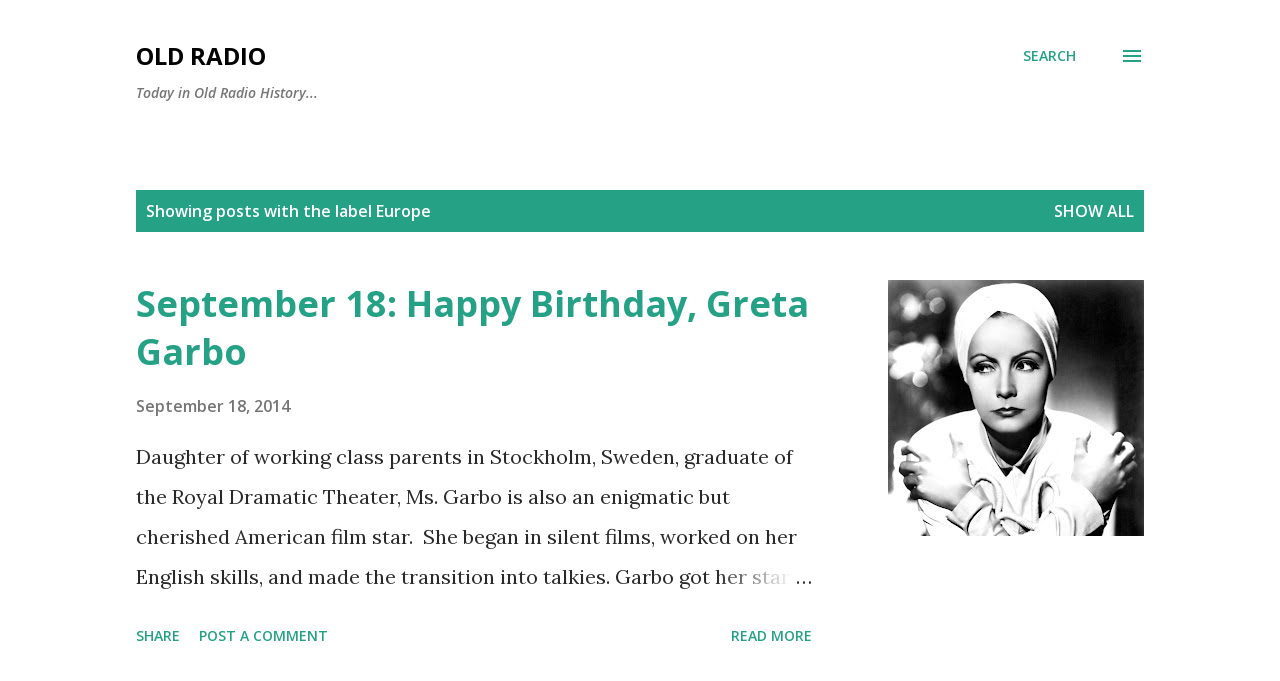

--- FILE ---
content_type: text/html; charset=UTF-8
request_url: https://www.oldradio.org/search/label/Europe
body_size: 63998
content:
<!DOCTYPE html>
<html dir='ltr' lang='en'>
<head>
<meta content='width=device-width, initial-scale=1' name='viewport'/>
<title>Old Radio</title>
<meta content='text/html; charset=UTF-8' http-equiv='Content-Type'/>
<!-- Chrome, Firefox OS and Opera -->
<meta content='#ffffff' name='theme-color'/>
<!-- Windows Phone -->
<meta content='#ffffff' name='msapplication-navbutton-color'/>
<meta content='blogger' name='generator'/>
<link href='https://www.oldradio.org/favicon.ico' rel='icon' type='image/x-icon'/>
<link href='https://www.oldradio.org/search/label/Europe' rel='canonical'/>
<link rel="alternate" type="application/atom+xml" title="Old Radio - Atom" href="https://www.oldradio.org/feeds/posts/default" />
<link rel="alternate" type="application/rss+xml" title="Old Radio - RSS" href="https://www.oldradio.org/feeds/posts/default?alt=rss" />
<link rel="service.post" type="application/atom+xml" title="Old Radio - Atom" href="https://draft.blogger.com/feeds/4947609137565728205/posts/default" />
<!--Can't find substitution for tag [blog.ieCssRetrofitLinks]-->
<meta content='https://www.oldradio.org/search/label/Europe' property='og:url'/>
<meta content='Old Radio' property='og:title'/>
<meta content='Today in Old Radio History...' property='og:description'/>
<meta content='https://blogger.googleusercontent.com/img/b/R29vZ2xl/AVvXsEgDNPqHgHkyXk6tQNrn5CloBMWYjhad_NGW6rR0WnxXA50MeIZX7tqXwv0FtBTNhHC4JeePTgLKgWk1GggnCz5EhtRe8UzsPHaCiym0gIuVhAN5nLJuyC2x8Vf94Jq8wfmlDM6R0YDi-UV1/w1200-h630-p-k-no-nu/Greta+Garbo.jpg' property='og:image'/>
<meta content='https://blogger.googleusercontent.com/img/b/R29vZ2xl/AVvXsEjfbVWR7c811SbzS5QV6EORbFxd9vRSBQ7eZvNTGFcCgwiQ93MQWRVVySvZoOs1Rt0FAN129ciRRSDLAUXVF6iG0AKZK8Ucjw_ddh5ECN7qH8Mj2eMJyhELPbhA2PboLWiWJf41BETf49HP/w1200-h630-p-k-no-nu/HV+Kaltenborn.jpg' property='og:image'/>
<style type='text/css'>@font-face{font-family:'Lora';font-style:normal;font-weight:400;font-display:swap;src:url(//fonts.gstatic.com/s/lora/v37/0QI6MX1D_JOuGQbT0gvTJPa787weuxJMkq18ndeYxZ2JTg.woff2)format('woff2');unicode-range:U+0460-052F,U+1C80-1C8A,U+20B4,U+2DE0-2DFF,U+A640-A69F,U+FE2E-FE2F;}@font-face{font-family:'Lora';font-style:normal;font-weight:400;font-display:swap;src:url(//fonts.gstatic.com/s/lora/v37/0QI6MX1D_JOuGQbT0gvTJPa787weuxJFkq18ndeYxZ2JTg.woff2)format('woff2');unicode-range:U+0301,U+0400-045F,U+0490-0491,U+04B0-04B1,U+2116;}@font-face{font-family:'Lora';font-style:normal;font-weight:400;font-display:swap;src:url(//fonts.gstatic.com/s/lora/v37/0QI6MX1D_JOuGQbT0gvTJPa787weuxI9kq18ndeYxZ2JTg.woff2)format('woff2');unicode-range:U+0302-0303,U+0305,U+0307-0308,U+0310,U+0312,U+0315,U+031A,U+0326-0327,U+032C,U+032F-0330,U+0332-0333,U+0338,U+033A,U+0346,U+034D,U+0391-03A1,U+03A3-03A9,U+03B1-03C9,U+03D1,U+03D5-03D6,U+03F0-03F1,U+03F4-03F5,U+2016-2017,U+2034-2038,U+203C,U+2040,U+2043,U+2047,U+2050,U+2057,U+205F,U+2070-2071,U+2074-208E,U+2090-209C,U+20D0-20DC,U+20E1,U+20E5-20EF,U+2100-2112,U+2114-2115,U+2117-2121,U+2123-214F,U+2190,U+2192,U+2194-21AE,U+21B0-21E5,U+21F1-21F2,U+21F4-2211,U+2213-2214,U+2216-22FF,U+2308-230B,U+2310,U+2319,U+231C-2321,U+2336-237A,U+237C,U+2395,U+239B-23B7,U+23D0,U+23DC-23E1,U+2474-2475,U+25AF,U+25B3,U+25B7,U+25BD,U+25C1,U+25CA,U+25CC,U+25FB,U+266D-266F,U+27C0-27FF,U+2900-2AFF,U+2B0E-2B11,U+2B30-2B4C,U+2BFE,U+3030,U+FF5B,U+FF5D,U+1D400-1D7FF,U+1EE00-1EEFF;}@font-face{font-family:'Lora';font-style:normal;font-weight:400;font-display:swap;src:url(//fonts.gstatic.com/s/lora/v37/0QI6MX1D_JOuGQbT0gvTJPa787weuxIvkq18ndeYxZ2JTg.woff2)format('woff2');unicode-range:U+0001-000C,U+000E-001F,U+007F-009F,U+20DD-20E0,U+20E2-20E4,U+2150-218F,U+2190,U+2192,U+2194-2199,U+21AF,U+21E6-21F0,U+21F3,U+2218-2219,U+2299,U+22C4-22C6,U+2300-243F,U+2440-244A,U+2460-24FF,U+25A0-27BF,U+2800-28FF,U+2921-2922,U+2981,U+29BF,U+29EB,U+2B00-2BFF,U+4DC0-4DFF,U+FFF9-FFFB,U+10140-1018E,U+10190-1019C,U+101A0,U+101D0-101FD,U+102E0-102FB,U+10E60-10E7E,U+1D2C0-1D2D3,U+1D2E0-1D37F,U+1F000-1F0FF,U+1F100-1F1AD,U+1F1E6-1F1FF,U+1F30D-1F30F,U+1F315,U+1F31C,U+1F31E,U+1F320-1F32C,U+1F336,U+1F378,U+1F37D,U+1F382,U+1F393-1F39F,U+1F3A7-1F3A8,U+1F3AC-1F3AF,U+1F3C2,U+1F3C4-1F3C6,U+1F3CA-1F3CE,U+1F3D4-1F3E0,U+1F3ED,U+1F3F1-1F3F3,U+1F3F5-1F3F7,U+1F408,U+1F415,U+1F41F,U+1F426,U+1F43F,U+1F441-1F442,U+1F444,U+1F446-1F449,U+1F44C-1F44E,U+1F453,U+1F46A,U+1F47D,U+1F4A3,U+1F4B0,U+1F4B3,U+1F4B9,U+1F4BB,U+1F4BF,U+1F4C8-1F4CB,U+1F4D6,U+1F4DA,U+1F4DF,U+1F4E3-1F4E6,U+1F4EA-1F4ED,U+1F4F7,U+1F4F9-1F4FB,U+1F4FD-1F4FE,U+1F503,U+1F507-1F50B,U+1F50D,U+1F512-1F513,U+1F53E-1F54A,U+1F54F-1F5FA,U+1F610,U+1F650-1F67F,U+1F687,U+1F68D,U+1F691,U+1F694,U+1F698,U+1F6AD,U+1F6B2,U+1F6B9-1F6BA,U+1F6BC,U+1F6C6-1F6CF,U+1F6D3-1F6D7,U+1F6E0-1F6EA,U+1F6F0-1F6F3,U+1F6F7-1F6FC,U+1F700-1F7FF,U+1F800-1F80B,U+1F810-1F847,U+1F850-1F859,U+1F860-1F887,U+1F890-1F8AD,U+1F8B0-1F8BB,U+1F8C0-1F8C1,U+1F900-1F90B,U+1F93B,U+1F946,U+1F984,U+1F996,U+1F9E9,U+1FA00-1FA6F,U+1FA70-1FA7C,U+1FA80-1FA89,U+1FA8F-1FAC6,U+1FACE-1FADC,U+1FADF-1FAE9,U+1FAF0-1FAF8,U+1FB00-1FBFF;}@font-face{font-family:'Lora';font-style:normal;font-weight:400;font-display:swap;src:url(//fonts.gstatic.com/s/lora/v37/0QI6MX1D_JOuGQbT0gvTJPa787weuxJOkq18ndeYxZ2JTg.woff2)format('woff2');unicode-range:U+0102-0103,U+0110-0111,U+0128-0129,U+0168-0169,U+01A0-01A1,U+01AF-01B0,U+0300-0301,U+0303-0304,U+0308-0309,U+0323,U+0329,U+1EA0-1EF9,U+20AB;}@font-face{font-family:'Lora';font-style:normal;font-weight:400;font-display:swap;src:url(//fonts.gstatic.com/s/lora/v37/0QI6MX1D_JOuGQbT0gvTJPa787weuxJPkq18ndeYxZ2JTg.woff2)format('woff2');unicode-range:U+0100-02BA,U+02BD-02C5,U+02C7-02CC,U+02CE-02D7,U+02DD-02FF,U+0304,U+0308,U+0329,U+1D00-1DBF,U+1E00-1E9F,U+1EF2-1EFF,U+2020,U+20A0-20AB,U+20AD-20C0,U+2113,U+2C60-2C7F,U+A720-A7FF;}@font-face{font-family:'Lora';font-style:normal;font-weight:400;font-display:swap;src:url(//fonts.gstatic.com/s/lora/v37/0QI6MX1D_JOuGQbT0gvTJPa787weuxJBkq18ndeYxZ0.woff2)format('woff2');unicode-range:U+0000-00FF,U+0131,U+0152-0153,U+02BB-02BC,U+02C6,U+02DA,U+02DC,U+0304,U+0308,U+0329,U+2000-206F,U+20AC,U+2122,U+2191,U+2193,U+2212,U+2215,U+FEFF,U+FFFD;}@font-face{font-family:'Open Sans';font-style:italic;font-weight:600;font-stretch:100%;font-display:swap;src:url(//fonts.gstatic.com/s/opensans/v44/memQYaGs126MiZpBA-UFUIcVXSCEkx2cmqvXlWq8tWZ0Pw86hd0RkxhjWV0ewIMUdjFXmSU_.woff2)format('woff2');unicode-range:U+0460-052F,U+1C80-1C8A,U+20B4,U+2DE0-2DFF,U+A640-A69F,U+FE2E-FE2F;}@font-face{font-family:'Open Sans';font-style:italic;font-weight:600;font-stretch:100%;font-display:swap;src:url(//fonts.gstatic.com/s/opensans/v44/memQYaGs126MiZpBA-UFUIcVXSCEkx2cmqvXlWq8tWZ0Pw86hd0RkxhjWVQewIMUdjFXmSU_.woff2)format('woff2');unicode-range:U+0301,U+0400-045F,U+0490-0491,U+04B0-04B1,U+2116;}@font-face{font-family:'Open Sans';font-style:italic;font-weight:600;font-stretch:100%;font-display:swap;src:url(//fonts.gstatic.com/s/opensans/v44/memQYaGs126MiZpBA-UFUIcVXSCEkx2cmqvXlWq8tWZ0Pw86hd0RkxhjWVwewIMUdjFXmSU_.woff2)format('woff2');unicode-range:U+1F00-1FFF;}@font-face{font-family:'Open Sans';font-style:italic;font-weight:600;font-stretch:100%;font-display:swap;src:url(//fonts.gstatic.com/s/opensans/v44/memQYaGs126MiZpBA-UFUIcVXSCEkx2cmqvXlWq8tWZ0Pw86hd0RkxhjWVMewIMUdjFXmSU_.woff2)format('woff2');unicode-range:U+0370-0377,U+037A-037F,U+0384-038A,U+038C,U+038E-03A1,U+03A3-03FF;}@font-face{font-family:'Open Sans';font-style:italic;font-weight:600;font-stretch:100%;font-display:swap;src:url(//fonts.gstatic.com/s/opensans/v44/memQYaGs126MiZpBA-UFUIcVXSCEkx2cmqvXlWq8tWZ0Pw86hd0RkxhjWVIewIMUdjFXmSU_.woff2)format('woff2');unicode-range:U+0307-0308,U+0590-05FF,U+200C-2010,U+20AA,U+25CC,U+FB1D-FB4F;}@font-face{font-family:'Open Sans';font-style:italic;font-weight:600;font-stretch:100%;font-display:swap;src:url(//fonts.gstatic.com/s/opensans/v44/memQYaGs126MiZpBA-UFUIcVXSCEkx2cmqvXlWq8tWZ0Pw86hd0RkxhjWSwewIMUdjFXmSU_.woff2)format('woff2');unicode-range:U+0302-0303,U+0305,U+0307-0308,U+0310,U+0312,U+0315,U+031A,U+0326-0327,U+032C,U+032F-0330,U+0332-0333,U+0338,U+033A,U+0346,U+034D,U+0391-03A1,U+03A3-03A9,U+03B1-03C9,U+03D1,U+03D5-03D6,U+03F0-03F1,U+03F4-03F5,U+2016-2017,U+2034-2038,U+203C,U+2040,U+2043,U+2047,U+2050,U+2057,U+205F,U+2070-2071,U+2074-208E,U+2090-209C,U+20D0-20DC,U+20E1,U+20E5-20EF,U+2100-2112,U+2114-2115,U+2117-2121,U+2123-214F,U+2190,U+2192,U+2194-21AE,U+21B0-21E5,U+21F1-21F2,U+21F4-2211,U+2213-2214,U+2216-22FF,U+2308-230B,U+2310,U+2319,U+231C-2321,U+2336-237A,U+237C,U+2395,U+239B-23B7,U+23D0,U+23DC-23E1,U+2474-2475,U+25AF,U+25B3,U+25B7,U+25BD,U+25C1,U+25CA,U+25CC,U+25FB,U+266D-266F,U+27C0-27FF,U+2900-2AFF,U+2B0E-2B11,U+2B30-2B4C,U+2BFE,U+3030,U+FF5B,U+FF5D,U+1D400-1D7FF,U+1EE00-1EEFF;}@font-face{font-family:'Open Sans';font-style:italic;font-weight:600;font-stretch:100%;font-display:swap;src:url(//fonts.gstatic.com/s/opensans/v44/memQYaGs126MiZpBA-UFUIcVXSCEkx2cmqvXlWq8tWZ0Pw86hd0RkxhjWT4ewIMUdjFXmSU_.woff2)format('woff2');unicode-range:U+0001-000C,U+000E-001F,U+007F-009F,U+20DD-20E0,U+20E2-20E4,U+2150-218F,U+2190,U+2192,U+2194-2199,U+21AF,U+21E6-21F0,U+21F3,U+2218-2219,U+2299,U+22C4-22C6,U+2300-243F,U+2440-244A,U+2460-24FF,U+25A0-27BF,U+2800-28FF,U+2921-2922,U+2981,U+29BF,U+29EB,U+2B00-2BFF,U+4DC0-4DFF,U+FFF9-FFFB,U+10140-1018E,U+10190-1019C,U+101A0,U+101D0-101FD,U+102E0-102FB,U+10E60-10E7E,U+1D2C0-1D2D3,U+1D2E0-1D37F,U+1F000-1F0FF,U+1F100-1F1AD,U+1F1E6-1F1FF,U+1F30D-1F30F,U+1F315,U+1F31C,U+1F31E,U+1F320-1F32C,U+1F336,U+1F378,U+1F37D,U+1F382,U+1F393-1F39F,U+1F3A7-1F3A8,U+1F3AC-1F3AF,U+1F3C2,U+1F3C4-1F3C6,U+1F3CA-1F3CE,U+1F3D4-1F3E0,U+1F3ED,U+1F3F1-1F3F3,U+1F3F5-1F3F7,U+1F408,U+1F415,U+1F41F,U+1F426,U+1F43F,U+1F441-1F442,U+1F444,U+1F446-1F449,U+1F44C-1F44E,U+1F453,U+1F46A,U+1F47D,U+1F4A3,U+1F4B0,U+1F4B3,U+1F4B9,U+1F4BB,U+1F4BF,U+1F4C8-1F4CB,U+1F4D6,U+1F4DA,U+1F4DF,U+1F4E3-1F4E6,U+1F4EA-1F4ED,U+1F4F7,U+1F4F9-1F4FB,U+1F4FD-1F4FE,U+1F503,U+1F507-1F50B,U+1F50D,U+1F512-1F513,U+1F53E-1F54A,U+1F54F-1F5FA,U+1F610,U+1F650-1F67F,U+1F687,U+1F68D,U+1F691,U+1F694,U+1F698,U+1F6AD,U+1F6B2,U+1F6B9-1F6BA,U+1F6BC,U+1F6C6-1F6CF,U+1F6D3-1F6D7,U+1F6E0-1F6EA,U+1F6F0-1F6F3,U+1F6F7-1F6FC,U+1F700-1F7FF,U+1F800-1F80B,U+1F810-1F847,U+1F850-1F859,U+1F860-1F887,U+1F890-1F8AD,U+1F8B0-1F8BB,U+1F8C0-1F8C1,U+1F900-1F90B,U+1F93B,U+1F946,U+1F984,U+1F996,U+1F9E9,U+1FA00-1FA6F,U+1FA70-1FA7C,U+1FA80-1FA89,U+1FA8F-1FAC6,U+1FACE-1FADC,U+1FADF-1FAE9,U+1FAF0-1FAF8,U+1FB00-1FBFF;}@font-face{font-family:'Open Sans';font-style:italic;font-weight:600;font-stretch:100%;font-display:swap;src:url(//fonts.gstatic.com/s/opensans/v44/memQYaGs126MiZpBA-UFUIcVXSCEkx2cmqvXlWq8tWZ0Pw86hd0RkxhjWV8ewIMUdjFXmSU_.woff2)format('woff2');unicode-range:U+0102-0103,U+0110-0111,U+0128-0129,U+0168-0169,U+01A0-01A1,U+01AF-01B0,U+0300-0301,U+0303-0304,U+0308-0309,U+0323,U+0329,U+1EA0-1EF9,U+20AB;}@font-face{font-family:'Open Sans';font-style:italic;font-weight:600;font-stretch:100%;font-display:swap;src:url(//fonts.gstatic.com/s/opensans/v44/memQYaGs126MiZpBA-UFUIcVXSCEkx2cmqvXlWq8tWZ0Pw86hd0RkxhjWV4ewIMUdjFXmSU_.woff2)format('woff2');unicode-range:U+0100-02BA,U+02BD-02C5,U+02C7-02CC,U+02CE-02D7,U+02DD-02FF,U+0304,U+0308,U+0329,U+1D00-1DBF,U+1E00-1E9F,U+1EF2-1EFF,U+2020,U+20A0-20AB,U+20AD-20C0,U+2113,U+2C60-2C7F,U+A720-A7FF;}@font-face{font-family:'Open Sans';font-style:italic;font-weight:600;font-stretch:100%;font-display:swap;src:url(//fonts.gstatic.com/s/opensans/v44/memQYaGs126MiZpBA-UFUIcVXSCEkx2cmqvXlWq8tWZ0Pw86hd0RkxhjWVAewIMUdjFXmQ.woff2)format('woff2');unicode-range:U+0000-00FF,U+0131,U+0152-0153,U+02BB-02BC,U+02C6,U+02DA,U+02DC,U+0304,U+0308,U+0329,U+2000-206F,U+20AC,U+2122,U+2191,U+2193,U+2212,U+2215,U+FEFF,U+FFFD;}@font-face{font-family:'Open Sans';font-style:normal;font-weight:400;font-stretch:100%;font-display:swap;src:url(//fonts.gstatic.com/s/opensans/v44/memvYaGs126MiZpBA-UvWbX2vVnXBbObj2OVTSKmu0SC55K5gw.woff2)format('woff2');unicode-range:U+0460-052F,U+1C80-1C8A,U+20B4,U+2DE0-2DFF,U+A640-A69F,U+FE2E-FE2F;}@font-face{font-family:'Open Sans';font-style:normal;font-weight:400;font-stretch:100%;font-display:swap;src:url(//fonts.gstatic.com/s/opensans/v44/memvYaGs126MiZpBA-UvWbX2vVnXBbObj2OVTSumu0SC55K5gw.woff2)format('woff2');unicode-range:U+0301,U+0400-045F,U+0490-0491,U+04B0-04B1,U+2116;}@font-face{font-family:'Open Sans';font-style:normal;font-weight:400;font-stretch:100%;font-display:swap;src:url(//fonts.gstatic.com/s/opensans/v44/memvYaGs126MiZpBA-UvWbX2vVnXBbObj2OVTSOmu0SC55K5gw.woff2)format('woff2');unicode-range:U+1F00-1FFF;}@font-face{font-family:'Open Sans';font-style:normal;font-weight:400;font-stretch:100%;font-display:swap;src:url(//fonts.gstatic.com/s/opensans/v44/memvYaGs126MiZpBA-UvWbX2vVnXBbObj2OVTSymu0SC55K5gw.woff2)format('woff2');unicode-range:U+0370-0377,U+037A-037F,U+0384-038A,U+038C,U+038E-03A1,U+03A3-03FF;}@font-face{font-family:'Open Sans';font-style:normal;font-weight:400;font-stretch:100%;font-display:swap;src:url(//fonts.gstatic.com/s/opensans/v44/memvYaGs126MiZpBA-UvWbX2vVnXBbObj2OVTS2mu0SC55K5gw.woff2)format('woff2');unicode-range:U+0307-0308,U+0590-05FF,U+200C-2010,U+20AA,U+25CC,U+FB1D-FB4F;}@font-face{font-family:'Open Sans';font-style:normal;font-weight:400;font-stretch:100%;font-display:swap;src:url(//fonts.gstatic.com/s/opensans/v44/memvYaGs126MiZpBA-UvWbX2vVnXBbObj2OVTVOmu0SC55K5gw.woff2)format('woff2');unicode-range:U+0302-0303,U+0305,U+0307-0308,U+0310,U+0312,U+0315,U+031A,U+0326-0327,U+032C,U+032F-0330,U+0332-0333,U+0338,U+033A,U+0346,U+034D,U+0391-03A1,U+03A3-03A9,U+03B1-03C9,U+03D1,U+03D5-03D6,U+03F0-03F1,U+03F4-03F5,U+2016-2017,U+2034-2038,U+203C,U+2040,U+2043,U+2047,U+2050,U+2057,U+205F,U+2070-2071,U+2074-208E,U+2090-209C,U+20D0-20DC,U+20E1,U+20E5-20EF,U+2100-2112,U+2114-2115,U+2117-2121,U+2123-214F,U+2190,U+2192,U+2194-21AE,U+21B0-21E5,U+21F1-21F2,U+21F4-2211,U+2213-2214,U+2216-22FF,U+2308-230B,U+2310,U+2319,U+231C-2321,U+2336-237A,U+237C,U+2395,U+239B-23B7,U+23D0,U+23DC-23E1,U+2474-2475,U+25AF,U+25B3,U+25B7,U+25BD,U+25C1,U+25CA,U+25CC,U+25FB,U+266D-266F,U+27C0-27FF,U+2900-2AFF,U+2B0E-2B11,U+2B30-2B4C,U+2BFE,U+3030,U+FF5B,U+FF5D,U+1D400-1D7FF,U+1EE00-1EEFF;}@font-face{font-family:'Open Sans';font-style:normal;font-weight:400;font-stretch:100%;font-display:swap;src:url(//fonts.gstatic.com/s/opensans/v44/memvYaGs126MiZpBA-UvWbX2vVnXBbObj2OVTUGmu0SC55K5gw.woff2)format('woff2');unicode-range:U+0001-000C,U+000E-001F,U+007F-009F,U+20DD-20E0,U+20E2-20E4,U+2150-218F,U+2190,U+2192,U+2194-2199,U+21AF,U+21E6-21F0,U+21F3,U+2218-2219,U+2299,U+22C4-22C6,U+2300-243F,U+2440-244A,U+2460-24FF,U+25A0-27BF,U+2800-28FF,U+2921-2922,U+2981,U+29BF,U+29EB,U+2B00-2BFF,U+4DC0-4DFF,U+FFF9-FFFB,U+10140-1018E,U+10190-1019C,U+101A0,U+101D0-101FD,U+102E0-102FB,U+10E60-10E7E,U+1D2C0-1D2D3,U+1D2E0-1D37F,U+1F000-1F0FF,U+1F100-1F1AD,U+1F1E6-1F1FF,U+1F30D-1F30F,U+1F315,U+1F31C,U+1F31E,U+1F320-1F32C,U+1F336,U+1F378,U+1F37D,U+1F382,U+1F393-1F39F,U+1F3A7-1F3A8,U+1F3AC-1F3AF,U+1F3C2,U+1F3C4-1F3C6,U+1F3CA-1F3CE,U+1F3D4-1F3E0,U+1F3ED,U+1F3F1-1F3F3,U+1F3F5-1F3F7,U+1F408,U+1F415,U+1F41F,U+1F426,U+1F43F,U+1F441-1F442,U+1F444,U+1F446-1F449,U+1F44C-1F44E,U+1F453,U+1F46A,U+1F47D,U+1F4A3,U+1F4B0,U+1F4B3,U+1F4B9,U+1F4BB,U+1F4BF,U+1F4C8-1F4CB,U+1F4D6,U+1F4DA,U+1F4DF,U+1F4E3-1F4E6,U+1F4EA-1F4ED,U+1F4F7,U+1F4F9-1F4FB,U+1F4FD-1F4FE,U+1F503,U+1F507-1F50B,U+1F50D,U+1F512-1F513,U+1F53E-1F54A,U+1F54F-1F5FA,U+1F610,U+1F650-1F67F,U+1F687,U+1F68D,U+1F691,U+1F694,U+1F698,U+1F6AD,U+1F6B2,U+1F6B9-1F6BA,U+1F6BC,U+1F6C6-1F6CF,U+1F6D3-1F6D7,U+1F6E0-1F6EA,U+1F6F0-1F6F3,U+1F6F7-1F6FC,U+1F700-1F7FF,U+1F800-1F80B,U+1F810-1F847,U+1F850-1F859,U+1F860-1F887,U+1F890-1F8AD,U+1F8B0-1F8BB,U+1F8C0-1F8C1,U+1F900-1F90B,U+1F93B,U+1F946,U+1F984,U+1F996,U+1F9E9,U+1FA00-1FA6F,U+1FA70-1FA7C,U+1FA80-1FA89,U+1FA8F-1FAC6,U+1FACE-1FADC,U+1FADF-1FAE9,U+1FAF0-1FAF8,U+1FB00-1FBFF;}@font-face{font-family:'Open Sans';font-style:normal;font-weight:400;font-stretch:100%;font-display:swap;src:url(//fonts.gstatic.com/s/opensans/v44/memvYaGs126MiZpBA-UvWbX2vVnXBbObj2OVTSCmu0SC55K5gw.woff2)format('woff2');unicode-range:U+0102-0103,U+0110-0111,U+0128-0129,U+0168-0169,U+01A0-01A1,U+01AF-01B0,U+0300-0301,U+0303-0304,U+0308-0309,U+0323,U+0329,U+1EA0-1EF9,U+20AB;}@font-face{font-family:'Open Sans';font-style:normal;font-weight:400;font-stretch:100%;font-display:swap;src:url(//fonts.gstatic.com/s/opensans/v44/memvYaGs126MiZpBA-UvWbX2vVnXBbObj2OVTSGmu0SC55K5gw.woff2)format('woff2');unicode-range:U+0100-02BA,U+02BD-02C5,U+02C7-02CC,U+02CE-02D7,U+02DD-02FF,U+0304,U+0308,U+0329,U+1D00-1DBF,U+1E00-1E9F,U+1EF2-1EFF,U+2020,U+20A0-20AB,U+20AD-20C0,U+2113,U+2C60-2C7F,U+A720-A7FF;}@font-face{font-family:'Open Sans';font-style:normal;font-weight:400;font-stretch:100%;font-display:swap;src:url(//fonts.gstatic.com/s/opensans/v44/memvYaGs126MiZpBA-UvWbX2vVnXBbObj2OVTS-mu0SC55I.woff2)format('woff2');unicode-range:U+0000-00FF,U+0131,U+0152-0153,U+02BB-02BC,U+02C6,U+02DA,U+02DC,U+0304,U+0308,U+0329,U+2000-206F,U+20AC,U+2122,U+2191,U+2193,U+2212,U+2215,U+FEFF,U+FFFD;}@font-face{font-family:'Open Sans';font-style:normal;font-weight:600;font-stretch:100%;font-display:swap;src:url(//fonts.gstatic.com/s/opensans/v44/memvYaGs126MiZpBA-UvWbX2vVnXBbObj2OVTSKmu0SC55K5gw.woff2)format('woff2');unicode-range:U+0460-052F,U+1C80-1C8A,U+20B4,U+2DE0-2DFF,U+A640-A69F,U+FE2E-FE2F;}@font-face{font-family:'Open Sans';font-style:normal;font-weight:600;font-stretch:100%;font-display:swap;src:url(//fonts.gstatic.com/s/opensans/v44/memvYaGs126MiZpBA-UvWbX2vVnXBbObj2OVTSumu0SC55K5gw.woff2)format('woff2');unicode-range:U+0301,U+0400-045F,U+0490-0491,U+04B0-04B1,U+2116;}@font-face{font-family:'Open Sans';font-style:normal;font-weight:600;font-stretch:100%;font-display:swap;src:url(//fonts.gstatic.com/s/opensans/v44/memvYaGs126MiZpBA-UvWbX2vVnXBbObj2OVTSOmu0SC55K5gw.woff2)format('woff2');unicode-range:U+1F00-1FFF;}@font-face{font-family:'Open Sans';font-style:normal;font-weight:600;font-stretch:100%;font-display:swap;src:url(//fonts.gstatic.com/s/opensans/v44/memvYaGs126MiZpBA-UvWbX2vVnXBbObj2OVTSymu0SC55K5gw.woff2)format('woff2');unicode-range:U+0370-0377,U+037A-037F,U+0384-038A,U+038C,U+038E-03A1,U+03A3-03FF;}@font-face{font-family:'Open Sans';font-style:normal;font-weight:600;font-stretch:100%;font-display:swap;src:url(//fonts.gstatic.com/s/opensans/v44/memvYaGs126MiZpBA-UvWbX2vVnXBbObj2OVTS2mu0SC55K5gw.woff2)format('woff2');unicode-range:U+0307-0308,U+0590-05FF,U+200C-2010,U+20AA,U+25CC,U+FB1D-FB4F;}@font-face{font-family:'Open Sans';font-style:normal;font-weight:600;font-stretch:100%;font-display:swap;src:url(//fonts.gstatic.com/s/opensans/v44/memvYaGs126MiZpBA-UvWbX2vVnXBbObj2OVTVOmu0SC55K5gw.woff2)format('woff2');unicode-range:U+0302-0303,U+0305,U+0307-0308,U+0310,U+0312,U+0315,U+031A,U+0326-0327,U+032C,U+032F-0330,U+0332-0333,U+0338,U+033A,U+0346,U+034D,U+0391-03A1,U+03A3-03A9,U+03B1-03C9,U+03D1,U+03D5-03D6,U+03F0-03F1,U+03F4-03F5,U+2016-2017,U+2034-2038,U+203C,U+2040,U+2043,U+2047,U+2050,U+2057,U+205F,U+2070-2071,U+2074-208E,U+2090-209C,U+20D0-20DC,U+20E1,U+20E5-20EF,U+2100-2112,U+2114-2115,U+2117-2121,U+2123-214F,U+2190,U+2192,U+2194-21AE,U+21B0-21E5,U+21F1-21F2,U+21F4-2211,U+2213-2214,U+2216-22FF,U+2308-230B,U+2310,U+2319,U+231C-2321,U+2336-237A,U+237C,U+2395,U+239B-23B7,U+23D0,U+23DC-23E1,U+2474-2475,U+25AF,U+25B3,U+25B7,U+25BD,U+25C1,U+25CA,U+25CC,U+25FB,U+266D-266F,U+27C0-27FF,U+2900-2AFF,U+2B0E-2B11,U+2B30-2B4C,U+2BFE,U+3030,U+FF5B,U+FF5D,U+1D400-1D7FF,U+1EE00-1EEFF;}@font-face{font-family:'Open Sans';font-style:normal;font-weight:600;font-stretch:100%;font-display:swap;src:url(//fonts.gstatic.com/s/opensans/v44/memvYaGs126MiZpBA-UvWbX2vVnXBbObj2OVTUGmu0SC55K5gw.woff2)format('woff2');unicode-range:U+0001-000C,U+000E-001F,U+007F-009F,U+20DD-20E0,U+20E2-20E4,U+2150-218F,U+2190,U+2192,U+2194-2199,U+21AF,U+21E6-21F0,U+21F3,U+2218-2219,U+2299,U+22C4-22C6,U+2300-243F,U+2440-244A,U+2460-24FF,U+25A0-27BF,U+2800-28FF,U+2921-2922,U+2981,U+29BF,U+29EB,U+2B00-2BFF,U+4DC0-4DFF,U+FFF9-FFFB,U+10140-1018E,U+10190-1019C,U+101A0,U+101D0-101FD,U+102E0-102FB,U+10E60-10E7E,U+1D2C0-1D2D3,U+1D2E0-1D37F,U+1F000-1F0FF,U+1F100-1F1AD,U+1F1E6-1F1FF,U+1F30D-1F30F,U+1F315,U+1F31C,U+1F31E,U+1F320-1F32C,U+1F336,U+1F378,U+1F37D,U+1F382,U+1F393-1F39F,U+1F3A7-1F3A8,U+1F3AC-1F3AF,U+1F3C2,U+1F3C4-1F3C6,U+1F3CA-1F3CE,U+1F3D4-1F3E0,U+1F3ED,U+1F3F1-1F3F3,U+1F3F5-1F3F7,U+1F408,U+1F415,U+1F41F,U+1F426,U+1F43F,U+1F441-1F442,U+1F444,U+1F446-1F449,U+1F44C-1F44E,U+1F453,U+1F46A,U+1F47D,U+1F4A3,U+1F4B0,U+1F4B3,U+1F4B9,U+1F4BB,U+1F4BF,U+1F4C8-1F4CB,U+1F4D6,U+1F4DA,U+1F4DF,U+1F4E3-1F4E6,U+1F4EA-1F4ED,U+1F4F7,U+1F4F9-1F4FB,U+1F4FD-1F4FE,U+1F503,U+1F507-1F50B,U+1F50D,U+1F512-1F513,U+1F53E-1F54A,U+1F54F-1F5FA,U+1F610,U+1F650-1F67F,U+1F687,U+1F68D,U+1F691,U+1F694,U+1F698,U+1F6AD,U+1F6B2,U+1F6B9-1F6BA,U+1F6BC,U+1F6C6-1F6CF,U+1F6D3-1F6D7,U+1F6E0-1F6EA,U+1F6F0-1F6F3,U+1F6F7-1F6FC,U+1F700-1F7FF,U+1F800-1F80B,U+1F810-1F847,U+1F850-1F859,U+1F860-1F887,U+1F890-1F8AD,U+1F8B0-1F8BB,U+1F8C0-1F8C1,U+1F900-1F90B,U+1F93B,U+1F946,U+1F984,U+1F996,U+1F9E9,U+1FA00-1FA6F,U+1FA70-1FA7C,U+1FA80-1FA89,U+1FA8F-1FAC6,U+1FACE-1FADC,U+1FADF-1FAE9,U+1FAF0-1FAF8,U+1FB00-1FBFF;}@font-face{font-family:'Open Sans';font-style:normal;font-weight:600;font-stretch:100%;font-display:swap;src:url(//fonts.gstatic.com/s/opensans/v44/memvYaGs126MiZpBA-UvWbX2vVnXBbObj2OVTSCmu0SC55K5gw.woff2)format('woff2');unicode-range:U+0102-0103,U+0110-0111,U+0128-0129,U+0168-0169,U+01A0-01A1,U+01AF-01B0,U+0300-0301,U+0303-0304,U+0308-0309,U+0323,U+0329,U+1EA0-1EF9,U+20AB;}@font-face{font-family:'Open Sans';font-style:normal;font-weight:600;font-stretch:100%;font-display:swap;src:url(//fonts.gstatic.com/s/opensans/v44/memvYaGs126MiZpBA-UvWbX2vVnXBbObj2OVTSGmu0SC55K5gw.woff2)format('woff2');unicode-range:U+0100-02BA,U+02BD-02C5,U+02C7-02CC,U+02CE-02D7,U+02DD-02FF,U+0304,U+0308,U+0329,U+1D00-1DBF,U+1E00-1E9F,U+1EF2-1EFF,U+2020,U+20A0-20AB,U+20AD-20C0,U+2113,U+2C60-2C7F,U+A720-A7FF;}@font-face{font-family:'Open Sans';font-style:normal;font-weight:600;font-stretch:100%;font-display:swap;src:url(//fonts.gstatic.com/s/opensans/v44/memvYaGs126MiZpBA-UvWbX2vVnXBbObj2OVTS-mu0SC55I.woff2)format('woff2');unicode-range:U+0000-00FF,U+0131,U+0152-0153,U+02BB-02BC,U+02C6,U+02DA,U+02DC,U+0304,U+0308,U+0329,U+2000-206F,U+20AC,U+2122,U+2191,U+2193,U+2212,U+2215,U+FEFF,U+FFFD;}@font-face{font-family:'Open Sans';font-style:normal;font-weight:700;font-stretch:100%;font-display:swap;src:url(//fonts.gstatic.com/s/opensans/v44/memvYaGs126MiZpBA-UvWbX2vVnXBbObj2OVTSKmu0SC55K5gw.woff2)format('woff2');unicode-range:U+0460-052F,U+1C80-1C8A,U+20B4,U+2DE0-2DFF,U+A640-A69F,U+FE2E-FE2F;}@font-face{font-family:'Open Sans';font-style:normal;font-weight:700;font-stretch:100%;font-display:swap;src:url(//fonts.gstatic.com/s/opensans/v44/memvYaGs126MiZpBA-UvWbX2vVnXBbObj2OVTSumu0SC55K5gw.woff2)format('woff2');unicode-range:U+0301,U+0400-045F,U+0490-0491,U+04B0-04B1,U+2116;}@font-face{font-family:'Open Sans';font-style:normal;font-weight:700;font-stretch:100%;font-display:swap;src:url(//fonts.gstatic.com/s/opensans/v44/memvYaGs126MiZpBA-UvWbX2vVnXBbObj2OVTSOmu0SC55K5gw.woff2)format('woff2');unicode-range:U+1F00-1FFF;}@font-face{font-family:'Open Sans';font-style:normal;font-weight:700;font-stretch:100%;font-display:swap;src:url(//fonts.gstatic.com/s/opensans/v44/memvYaGs126MiZpBA-UvWbX2vVnXBbObj2OVTSymu0SC55K5gw.woff2)format('woff2');unicode-range:U+0370-0377,U+037A-037F,U+0384-038A,U+038C,U+038E-03A1,U+03A3-03FF;}@font-face{font-family:'Open Sans';font-style:normal;font-weight:700;font-stretch:100%;font-display:swap;src:url(//fonts.gstatic.com/s/opensans/v44/memvYaGs126MiZpBA-UvWbX2vVnXBbObj2OVTS2mu0SC55K5gw.woff2)format('woff2');unicode-range:U+0307-0308,U+0590-05FF,U+200C-2010,U+20AA,U+25CC,U+FB1D-FB4F;}@font-face{font-family:'Open Sans';font-style:normal;font-weight:700;font-stretch:100%;font-display:swap;src:url(//fonts.gstatic.com/s/opensans/v44/memvYaGs126MiZpBA-UvWbX2vVnXBbObj2OVTVOmu0SC55K5gw.woff2)format('woff2');unicode-range:U+0302-0303,U+0305,U+0307-0308,U+0310,U+0312,U+0315,U+031A,U+0326-0327,U+032C,U+032F-0330,U+0332-0333,U+0338,U+033A,U+0346,U+034D,U+0391-03A1,U+03A3-03A9,U+03B1-03C9,U+03D1,U+03D5-03D6,U+03F0-03F1,U+03F4-03F5,U+2016-2017,U+2034-2038,U+203C,U+2040,U+2043,U+2047,U+2050,U+2057,U+205F,U+2070-2071,U+2074-208E,U+2090-209C,U+20D0-20DC,U+20E1,U+20E5-20EF,U+2100-2112,U+2114-2115,U+2117-2121,U+2123-214F,U+2190,U+2192,U+2194-21AE,U+21B0-21E5,U+21F1-21F2,U+21F4-2211,U+2213-2214,U+2216-22FF,U+2308-230B,U+2310,U+2319,U+231C-2321,U+2336-237A,U+237C,U+2395,U+239B-23B7,U+23D0,U+23DC-23E1,U+2474-2475,U+25AF,U+25B3,U+25B7,U+25BD,U+25C1,U+25CA,U+25CC,U+25FB,U+266D-266F,U+27C0-27FF,U+2900-2AFF,U+2B0E-2B11,U+2B30-2B4C,U+2BFE,U+3030,U+FF5B,U+FF5D,U+1D400-1D7FF,U+1EE00-1EEFF;}@font-face{font-family:'Open Sans';font-style:normal;font-weight:700;font-stretch:100%;font-display:swap;src:url(//fonts.gstatic.com/s/opensans/v44/memvYaGs126MiZpBA-UvWbX2vVnXBbObj2OVTUGmu0SC55K5gw.woff2)format('woff2');unicode-range:U+0001-000C,U+000E-001F,U+007F-009F,U+20DD-20E0,U+20E2-20E4,U+2150-218F,U+2190,U+2192,U+2194-2199,U+21AF,U+21E6-21F0,U+21F3,U+2218-2219,U+2299,U+22C4-22C6,U+2300-243F,U+2440-244A,U+2460-24FF,U+25A0-27BF,U+2800-28FF,U+2921-2922,U+2981,U+29BF,U+29EB,U+2B00-2BFF,U+4DC0-4DFF,U+FFF9-FFFB,U+10140-1018E,U+10190-1019C,U+101A0,U+101D0-101FD,U+102E0-102FB,U+10E60-10E7E,U+1D2C0-1D2D3,U+1D2E0-1D37F,U+1F000-1F0FF,U+1F100-1F1AD,U+1F1E6-1F1FF,U+1F30D-1F30F,U+1F315,U+1F31C,U+1F31E,U+1F320-1F32C,U+1F336,U+1F378,U+1F37D,U+1F382,U+1F393-1F39F,U+1F3A7-1F3A8,U+1F3AC-1F3AF,U+1F3C2,U+1F3C4-1F3C6,U+1F3CA-1F3CE,U+1F3D4-1F3E0,U+1F3ED,U+1F3F1-1F3F3,U+1F3F5-1F3F7,U+1F408,U+1F415,U+1F41F,U+1F426,U+1F43F,U+1F441-1F442,U+1F444,U+1F446-1F449,U+1F44C-1F44E,U+1F453,U+1F46A,U+1F47D,U+1F4A3,U+1F4B0,U+1F4B3,U+1F4B9,U+1F4BB,U+1F4BF,U+1F4C8-1F4CB,U+1F4D6,U+1F4DA,U+1F4DF,U+1F4E3-1F4E6,U+1F4EA-1F4ED,U+1F4F7,U+1F4F9-1F4FB,U+1F4FD-1F4FE,U+1F503,U+1F507-1F50B,U+1F50D,U+1F512-1F513,U+1F53E-1F54A,U+1F54F-1F5FA,U+1F610,U+1F650-1F67F,U+1F687,U+1F68D,U+1F691,U+1F694,U+1F698,U+1F6AD,U+1F6B2,U+1F6B9-1F6BA,U+1F6BC,U+1F6C6-1F6CF,U+1F6D3-1F6D7,U+1F6E0-1F6EA,U+1F6F0-1F6F3,U+1F6F7-1F6FC,U+1F700-1F7FF,U+1F800-1F80B,U+1F810-1F847,U+1F850-1F859,U+1F860-1F887,U+1F890-1F8AD,U+1F8B0-1F8BB,U+1F8C0-1F8C1,U+1F900-1F90B,U+1F93B,U+1F946,U+1F984,U+1F996,U+1F9E9,U+1FA00-1FA6F,U+1FA70-1FA7C,U+1FA80-1FA89,U+1FA8F-1FAC6,U+1FACE-1FADC,U+1FADF-1FAE9,U+1FAF0-1FAF8,U+1FB00-1FBFF;}@font-face{font-family:'Open Sans';font-style:normal;font-weight:700;font-stretch:100%;font-display:swap;src:url(//fonts.gstatic.com/s/opensans/v44/memvYaGs126MiZpBA-UvWbX2vVnXBbObj2OVTSCmu0SC55K5gw.woff2)format('woff2');unicode-range:U+0102-0103,U+0110-0111,U+0128-0129,U+0168-0169,U+01A0-01A1,U+01AF-01B0,U+0300-0301,U+0303-0304,U+0308-0309,U+0323,U+0329,U+1EA0-1EF9,U+20AB;}@font-face{font-family:'Open Sans';font-style:normal;font-weight:700;font-stretch:100%;font-display:swap;src:url(//fonts.gstatic.com/s/opensans/v44/memvYaGs126MiZpBA-UvWbX2vVnXBbObj2OVTSGmu0SC55K5gw.woff2)format('woff2');unicode-range:U+0100-02BA,U+02BD-02C5,U+02C7-02CC,U+02CE-02D7,U+02DD-02FF,U+0304,U+0308,U+0329,U+1D00-1DBF,U+1E00-1E9F,U+1EF2-1EFF,U+2020,U+20A0-20AB,U+20AD-20C0,U+2113,U+2C60-2C7F,U+A720-A7FF;}@font-face{font-family:'Open Sans';font-style:normal;font-weight:700;font-stretch:100%;font-display:swap;src:url(//fonts.gstatic.com/s/opensans/v44/memvYaGs126MiZpBA-UvWbX2vVnXBbObj2OVTS-mu0SC55I.woff2)format('woff2');unicode-range:U+0000-00FF,U+0131,U+0152-0153,U+02BB-02BC,U+02C6,U+02DA,U+02DC,U+0304,U+0308,U+0329,U+2000-206F,U+20AC,U+2122,U+2191,U+2193,U+2212,U+2215,U+FEFF,U+FFFD;}</style>
<style id='page-skin-1' type='text/css'><!--
/*! normalize.css v3.0.1 | MIT License | git.io/normalize */html{font-family:sans-serif;-ms-text-size-adjust:100%;-webkit-text-size-adjust:100%}body{margin:0}article,aside,details,figcaption,figure,footer,header,hgroup,main,nav,section,summary{display:block}audio,canvas,progress,video{display:inline-block;vertical-align:baseline}audio:not([controls]){display:none;height:0}[hidden],template{display:none}a{background:transparent}a:active,a:hover{outline:0}abbr[title]{border-bottom:1px dotted}b,strong{font-weight:bold}dfn{font-style:italic}h1{font-size:2em;margin:.67em 0}mark{background:#ff0;color:#000}small{font-size:80%}sub,sup{font-size:75%;line-height:0;position:relative;vertical-align:baseline}sup{top:-0.5em}sub{bottom:-0.25em}img{border:0}svg:not(:root){overflow:hidden}figure{margin:1em 40px}hr{-moz-box-sizing:content-box;box-sizing:content-box;height:0}pre{overflow:auto}code,kbd,pre,samp{font-family:monospace,monospace;font-size:1em}button,input,optgroup,select,textarea{color:inherit;font:inherit;margin:0}button{overflow:visible}button,select{text-transform:none}button,html input[type="button"],input[type="reset"],input[type="submit"]{-webkit-appearance:button;cursor:pointer}button[disabled],html input[disabled]{cursor:default}button::-moz-focus-inner,input::-moz-focus-inner{border:0;padding:0}input{line-height:normal}input[type="checkbox"],input[type="radio"]{box-sizing:border-box;padding:0}input[type="number"]::-webkit-inner-spin-button,input[type="number"]::-webkit-outer-spin-button{height:auto}input[type="search"]{-webkit-appearance:textfield;-moz-box-sizing:content-box;-webkit-box-sizing:content-box;box-sizing:content-box}input[type="search"]::-webkit-search-cancel-button,input[type="search"]::-webkit-search-decoration{-webkit-appearance:none}fieldset{border:1px solid #c0c0c0;margin:0 2px;padding:.35em .625em .75em}legend{border:0;padding:0}textarea{overflow:auto}optgroup{font-weight:bold}table{border-collapse:collapse;border-spacing:0}td,th{padding:0}
body{
overflow-wrap:break-word;
word-break:break-word;
word-wrap:break-word
}
.hidden{
display:none
}
.invisible{
visibility:hidden
}
.container::after,.float-container::after{
clear:both;
content:"";
display:table
}
.clearboth{
clear:both
}
#comments .comment .comment-actions,.subscribe-popup .FollowByEmail .follow-by-email-submit,.widget.Profile .profile-link{
background:0 0;
border:0;
box-shadow:none;
color:#25a186;
cursor:pointer;
font-size:14px;
font-weight:700;
outline:0;
text-decoration:none;
text-transform:uppercase;
width:auto
}
.dim-overlay{
background-color:rgba(0,0,0,.54);
height:100vh;
left:0;
position:fixed;
top:0;
width:100%
}
#sharing-dim-overlay{
background-color:transparent
}
input::-ms-clear{
display:none
}
.blogger-logo,.svg-icon-24.blogger-logo{
fill:#ff9800;
opacity:1
}
.loading-spinner-large{
-webkit-animation:mspin-rotate 1.568s infinite linear;
animation:mspin-rotate 1.568s infinite linear;
height:48px;
overflow:hidden;
position:absolute;
width:48px;
z-index:200
}
.loading-spinner-large>div{
-webkit-animation:mspin-revrot 5332ms infinite steps(4);
animation:mspin-revrot 5332ms infinite steps(4)
}
.loading-spinner-large>div>div{
-webkit-animation:mspin-singlecolor-large-film 1333ms infinite steps(81);
animation:mspin-singlecolor-large-film 1333ms infinite steps(81);
background-size:100%;
height:48px;
width:3888px
}
.mspin-black-large>div>div,.mspin-grey_54-large>div>div{
background-image:url(https://www.blogblog.com/indie/mspin_black_large.svg)
}
.mspin-white-large>div>div{
background-image:url(https://www.blogblog.com/indie/mspin_white_large.svg)
}
.mspin-grey_54-large{
opacity:.54
}
@-webkit-keyframes mspin-singlecolor-large-film{
from{
-webkit-transform:translateX(0);
transform:translateX(0)
}
to{
-webkit-transform:translateX(-3888px);
transform:translateX(-3888px)
}
}
@keyframes mspin-singlecolor-large-film{
from{
-webkit-transform:translateX(0);
transform:translateX(0)
}
to{
-webkit-transform:translateX(-3888px);
transform:translateX(-3888px)
}
}
@-webkit-keyframes mspin-rotate{
from{
-webkit-transform:rotate(0);
transform:rotate(0)
}
to{
-webkit-transform:rotate(360deg);
transform:rotate(360deg)
}
}
@keyframes mspin-rotate{
from{
-webkit-transform:rotate(0);
transform:rotate(0)
}
to{
-webkit-transform:rotate(360deg);
transform:rotate(360deg)
}
}
@-webkit-keyframes mspin-revrot{
from{
-webkit-transform:rotate(0);
transform:rotate(0)
}
to{
-webkit-transform:rotate(-360deg);
transform:rotate(-360deg)
}
}
@keyframes mspin-revrot{
from{
-webkit-transform:rotate(0);
transform:rotate(0)
}
to{
-webkit-transform:rotate(-360deg);
transform:rotate(-360deg)
}
}
.skip-navigation{
background-color:#fff;
box-sizing:border-box;
color:#000;
display:block;
height:0;
left:0;
line-height:50px;
overflow:hidden;
padding-top:0;
position:fixed;
text-align:center;
top:0;
-webkit-transition:box-shadow .3s,height .3s,padding-top .3s;
transition:box-shadow .3s,height .3s,padding-top .3s;
width:100%;
z-index:900
}
.skip-navigation:focus{
box-shadow:0 4px 5px 0 rgba(0,0,0,.14),0 1px 10px 0 rgba(0,0,0,.12),0 2px 4px -1px rgba(0,0,0,.2);
height:50px
}
#main{
outline:0
}
.main-heading{
position:absolute;
clip:rect(1px,1px,1px,1px);
padding:0;
border:0;
height:1px;
width:1px;
overflow:hidden
}
.Attribution{
margin-top:1em;
text-align:center
}
.Attribution .blogger img,.Attribution .blogger svg{
vertical-align:bottom
}
.Attribution .blogger img{
margin-right:.5em
}
.Attribution div{
line-height:24px;
margin-top:.5em
}
.Attribution .copyright,.Attribution .image-attribution{
font-size:.7em;
margin-top:1.5em
}
.BLOG_mobile_video_class{
display:none
}
.bg-photo{
background-attachment:scroll!important
}
body .CSS_LIGHTBOX{
z-index:900
}
.extendable .show-less,.extendable .show-more{
border-color:#25a186;
color:#25a186;
margin-top:8px
}
.extendable .show-less.hidden,.extendable .show-more.hidden{
display:none
}
.inline-ad{
display:none;
max-width:100%;
overflow:hidden
}
.adsbygoogle{
display:block
}
#cookieChoiceInfo{
bottom:0;
top:auto
}
iframe.b-hbp-video{
border:0
}
.post-body img{
max-width:100%
}
.post-body iframe{
max-width:100%
}
.post-body a[imageanchor="1"]{
display:inline-block
}
.byline{
margin-right:1em
}
.byline:last-child{
margin-right:0
}
.link-copied-dialog{
max-width:520px;
outline:0
}
.link-copied-dialog .modal-dialog-buttons{
margin-top:8px
}
.link-copied-dialog .goog-buttonset-default{
background:0 0;
border:0
}
.link-copied-dialog .goog-buttonset-default:focus{
outline:0
}
.paging-control-container{
margin-bottom:16px
}
.paging-control-container .paging-control{
display:inline-block
}
.paging-control-container .comment-range-text::after,.paging-control-container .paging-control{
color:#25a186
}
.paging-control-container .comment-range-text,.paging-control-container .paging-control{
margin-right:8px
}
.paging-control-container .comment-range-text::after,.paging-control-container .paging-control::after{
content:"\b7";
cursor:default;
padding-left:8px;
pointer-events:none
}
.paging-control-container .comment-range-text:last-child::after,.paging-control-container .paging-control:last-child::after{
content:none
}
.byline.reactions iframe{
height:20px
}
.b-notification{
color:#000;
background-color:#fff;
border-bottom:solid 1px #000;
box-sizing:border-box;
padding:16px 32px;
text-align:center
}
.b-notification.visible{
-webkit-transition:margin-top .3s cubic-bezier(.4,0,.2,1);
transition:margin-top .3s cubic-bezier(.4,0,.2,1)
}
.b-notification.invisible{
position:absolute
}
.b-notification-close{
position:absolute;
right:8px;
top:8px
}
.no-posts-message{
line-height:40px;
text-align:center
}
@media screen and (max-width:968px){
body.item-view .post-body a[imageanchor="1"][style*="float: left;"],body.item-view .post-body a[imageanchor="1"][style*="float: right;"]{
float:none!important;
clear:none!important
}
body.item-view .post-body a[imageanchor="1"] img{
display:block;
height:auto;
margin:0 auto
}
body.item-view .post-body>.separator:first-child>a[imageanchor="1"]:first-child{
margin-top:20px
}
.post-body a[imageanchor]{
display:block
}
body.item-view .post-body a[imageanchor="1"]{
margin-left:0!important;
margin-right:0!important
}
body.item-view .post-body a[imageanchor="1"]+a[imageanchor="1"]{
margin-top:16px
}
}
.item-control{
display:none
}
#comments{
border-top:1px dashed rgba(0,0,0,.54);
margin-top:20px;
padding:20px
}
#comments .comment-thread ol{
margin:0;
padding-left:0;
padding-left:0
}
#comments .comment .comment-replybox-single,#comments .comment-thread .comment-replies{
margin-left:60px
}
#comments .comment-thread .thread-count{
display:none
}
#comments .comment{
list-style-type:none;
padding:0 0 30px;
position:relative
}
#comments .comment .comment{
padding-bottom:8px
}
.comment .avatar-image-container{
position:absolute
}
.comment .avatar-image-container img{
border-radius:50%
}
.avatar-image-container svg,.comment .avatar-image-container .avatar-icon{
border-radius:50%;
border:solid 1px #25a186;
box-sizing:border-box;
fill:#25a186;
height:35px;
margin:0;
padding:7px;
width:35px
}
.comment .comment-block{
margin-top:10px;
margin-left:60px;
padding-bottom:0
}
#comments .comment-author-header-wrapper{
margin-left:40px
}
#comments .comment .thread-expanded .comment-block{
padding-bottom:20px
}
#comments .comment .comment-header .user,#comments .comment .comment-header .user a{
color:#292929;
font-style:normal;
font-weight:700
}
#comments .comment .comment-actions{
bottom:0;
margin-bottom:15px;
position:absolute
}
#comments .comment .comment-actions>*{
margin-right:8px
}
#comments .comment .comment-header .datetime{
bottom:0;
color:rgba(0,0,0,0.54);
display:inline-block;
font-size:13px;
font-style:italic;
margin-left:8px
}
#comments .comment .comment-footer .comment-timestamp a,#comments .comment .comment-header .datetime a{
color:rgba(0,0,0,0.54)
}
#comments .comment .comment-content,.comment .comment-body{
margin-top:12px;
word-break:break-word
}
.comment-body{
margin-bottom:12px
}
#comments.embed[data-num-comments="0"]{
border:0;
margin-top:0;
padding-top:0
}
#comments.embed[data-num-comments="0"] #comment-post-message,#comments.embed[data-num-comments="0"] div.comment-form>p,#comments.embed[data-num-comments="0"] p.comment-footer{
display:none
}
#comment-editor-src{
display:none
}
.comments .comments-content .loadmore.loaded{
max-height:0;
opacity:0;
overflow:hidden
}
.extendable .remaining-items{
height:0;
overflow:hidden;
-webkit-transition:height .3s cubic-bezier(.4,0,.2,1);
transition:height .3s cubic-bezier(.4,0,.2,1)
}
.extendable .remaining-items.expanded{
height:auto
}
.svg-icon-24,.svg-icon-24-button{
cursor:pointer;
height:24px;
width:24px;
min-width:24px
}
.touch-icon{
margin:-12px;
padding:12px
}
.touch-icon:active,.touch-icon:focus{
background-color:rgba(153,153,153,.4);
border-radius:50%
}
svg:not(:root).touch-icon{
overflow:visible
}
html[dir=rtl] .rtl-reversible-icon{
-webkit-transform:scaleX(-1);
-ms-transform:scaleX(-1);
transform:scaleX(-1)
}
.svg-icon-24-button,.touch-icon-button{
background:0 0;
border:0;
margin:0;
outline:0;
padding:0
}
.touch-icon-button .touch-icon:active,.touch-icon-button .touch-icon:focus{
background-color:transparent
}
.touch-icon-button:active .touch-icon,.touch-icon-button:focus .touch-icon{
background-color:rgba(153,153,153,.4);
border-radius:50%
}
.Profile .default-avatar-wrapper .avatar-icon{
border-radius:50%;
border:solid 1px #000000;
box-sizing:border-box;
fill:#000000;
margin:0
}
.Profile .individual .default-avatar-wrapper .avatar-icon{
padding:25px
}
.Profile .individual .avatar-icon,.Profile .individual .profile-img{
height:120px;
width:120px
}
.Profile .team .default-avatar-wrapper .avatar-icon{
padding:8px
}
.Profile .team .avatar-icon,.Profile .team .default-avatar-wrapper,.Profile .team .profile-img{
height:40px;
width:40px
}
.snippet-container{
margin:0;
position:relative;
overflow:hidden
}
.snippet-fade{
bottom:0;
box-sizing:border-box;
position:absolute;
width:96px
}
.snippet-fade{
right:0
}
.snippet-fade:after{
content:"\2026"
}
.snippet-fade:after{
float:right
}
.post-bottom{
-webkit-box-align:center;
-webkit-align-items:center;
-ms-flex-align:center;
align-items:center;
display:-webkit-box;
display:-webkit-flex;
display:-ms-flexbox;
display:flex;
-webkit-flex-wrap:wrap;
-ms-flex-wrap:wrap;
flex-wrap:wrap
}
.post-footer{
-webkit-box-flex:1;
-webkit-flex:1 1 auto;
-ms-flex:1 1 auto;
flex:1 1 auto;
-webkit-flex-wrap:wrap;
-ms-flex-wrap:wrap;
flex-wrap:wrap;
-webkit-box-ordinal-group:2;
-webkit-order:1;
-ms-flex-order:1;
order:1
}
.post-footer>*{
-webkit-box-flex:0;
-webkit-flex:0 1 auto;
-ms-flex:0 1 auto;
flex:0 1 auto
}
.post-footer .byline:last-child{
margin-right:1em
}
.jump-link{
-webkit-box-flex:0;
-webkit-flex:0 0 auto;
-ms-flex:0 0 auto;
flex:0 0 auto;
-webkit-box-ordinal-group:3;
-webkit-order:2;
-ms-flex-order:2;
order:2
}
.centered-top-container.sticky{
left:0;
position:fixed;
right:0;
top:0;
width:auto;
z-index:8;
-webkit-transition-property:opacity,-webkit-transform;
transition-property:opacity,-webkit-transform;
transition-property:transform,opacity;
transition-property:transform,opacity,-webkit-transform;
-webkit-transition-duration:.2s;
transition-duration:.2s;
-webkit-transition-timing-function:cubic-bezier(.4,0,.2,1);
transition-timing-function:cubic-bezier(.4,0,.2,1)
}
.centered-top-placeholder{
display:none
}
.collapsed-header .centered-top-placeholder{
display:block
}
.centered-top-container .Header .replaced h1,.centered-top-placeholder .Header .replaced h1{
display:none
}
.centered-top-container.sticky .Header .replaced h1{
display:block
}
.centered-top-container.sticky .Header .header-widget{
background:0 0
}
.centered-top-container.sticky .Header .header-image-wrapper{
display:none
}
.centered-top-container img,.centered-top-placeholder img{
max-width:100%
}
.collapsible{
-webkit-transition:height .3s cubic-bezier(.4,0,.2,1);
transition:height .3s cubic-bezier(.4,0,.2,1)
}
.collapsible,.collapsible>summary{
display:block;
overflow:hidden
}
.collapsible>:not(summary){
display:none
}
.collapsible[open]>:not(summary){
display:block
}
.collapsible:focus,.collapsible>summary:focus{
outline:0
}
.collapsible>summary{
cursor:pointer;
display:block;
padding:0
}
.collapsible:focus>summary,.collapsible>summary:focus{
background-color:transparent
}
.collapsible>summary::-webkit-details-marker{
display:none
}
.collapsible-title{
-webkit-box-align:center;
-webkit-align-items:center;
-ms-flex-align:center;
align-items:center;
display:-webkit-box;
display:-webkit-flex;
display:-ms-flexbox;
display:flex
}
.collapsible-title .title{
-webkit-box-flex:1;
-webkit-flex:1 1 auto;
-ms-flex:1 1 auto;
flex:1 1 auto;
-webkit-box-ordinal-group:1;
-webkit-order:0;
-ms-flex-order:0;
order:0;
overflow:hidden;
text-overflow:ellipsis;
white-space:nowrap
}
.collapsible-title .chevron-down,.collapsible[open] .collapsible-title .chevron-up{
display:block
}
.collapsible-title .chevron-up,.collapsible[open] .collapsible-title .chevron-down{
display:none
}
.overflowable-container{
max-height:48px;
overflow:hidden;
position:relative
}
.overflow-button{
cursor:pointer
}
#overflowable-dim-overlay{
background:0 0
}
.overflow-popup{
box-shadow:0 2px 2px 0 rgba(0,0,0,.14),0 3px 1px -2px rgba(0,0,0,.2),0 1px 5px 0 rgba(0,0,0,.12);
background-color:#ffffff;
left:0;
max-width:calc(100% - 32px);
position:absolute;
top:0;
visibility:hidden;
z-index:101
}
.overflow-popup ul{
list-style:none
}
.overflow-popup .tabs li,.overflow-popup li{
display:block;
height:auto
}
.overflow-popup .tabs li{
padding-left:0;
padding-right:0
}
.overflow-button.hidden,.overflow-popup .tabs li.hidden,.overflow-popup li.hidden{
display:none
}
.ripple{
position:relative
}
.ripple>*{
z-index:1
}
.splash-wrapper{
bottom:0;
left:0;
overflow:hidden;
pointer-events:none;
position:absolute;
right:0;
top:0;
z-index:0
}
.splash{
background:#ccc;
border-radius:100%;
display:block;
opacity:.6;
position:absolute;
-webkit-transform:scale(0);
-ms-transform:scale(0);
transform:scale(0)
}
.splash.animate{
-webkit-animation:ripple-effect .4s linear;
animation:ripple-effect .4s linear
}
@-webkit-keyframes ripple-effect{
100%{
opacity:0;
-webkit-transform:scale(2.5);
transform:scale(2.5)
}
}
@keyframes ripple-effect{
100%{
opacity:0;
-webkit-transform:scale(2.5);
transform:scale(2.5)
}
}
.search{
display:-webkit-box;
display:-webkit-flex;
display:-ms-flexbox;
display:flex;
line-height:24px;
width:24px
}
.search.focused{
width:100%
}
.search.focused .section{
width:100%
}
.search form{
z-index:101
}
.search h3{
display:none
}
.search form{
display:-webkit-box;
display:-webkit-flex;
display:-ms-flexbox;
display:flex;
-webkit-box-flex:1;
-webkit-flex:1 0 0;
-ms-flex:1 0 0px;
flex:1 0 0;
border-bottom:solid 1px transparent;
padding-bottom:8px
}
.search form>*{
display:none
}
.search.focused form>*{
display:block
}
.search .search-input label{
display:none
}
.centered-top-placeholder.cloned .search form{
z-index:30
}
.search.focused form{
border-color:#292929;
position:relative;
width:auto
}
.collapsed-header .centered-top-container .search.focused form{
border-bottom-color:transparent
}
.search-expand{
-webkit-box-flex:0;
-webkit-flex:0 0 auto;
-ms-flex:0 0 auto;
flex:0 0 auto
}
.search-expand-text{
display:none
}
.search-close{
display:inline;
vertical-align:middle
}
.search-input{
-webkit-box-flex:1;
-webkit-flex:1 0 1px;
-ms-flex:1 0 1px;
flex:1 0 1px
}
.search-input input{
background:0 0;
border:0;
box-sizing:border-box;
color:#292929;
display:inline-block;
outline:0;
width:calc(100% - 48px)
}
.search-input input.no-cursor{
color:transparent;
text-shadow:0 0 0 #292929
}
.collapsed-header .centered-top-container .search-action,.collapsed-header .centered-top-container .search-input input{
color:#292929
}
.collapsed-header .centered-top-container .search-input input.no-cursor{
color:transparent;
text-shadow:0 0 0 #292929
}
.collapsed-header .centered-top-container .search-input input.no-cursor:focus,.search-input input.no-cursor:focus{
outline:0
}
.search-focused>*{
visibility:hidden
}
.search-focused .search,.search-focused .search-icon{
visibility:visible
}
.search.focused .search-action{
display:block
}
.search.focused .search-action:disabled{
opacity:.3
}
.sidebar-container{
background-color:#f7f7f7;
max-width:320px;
overflow-y:auto;
-webkit-transition-property:-webkit-transform;
transition-property:-webkit-transform;
transition-property:transform;
transition-property:transform,-webkit-transform;
-webkit-transition-duration:.3s;
transition-duration:.3s;
-webkit-transition-timing-function:cubic-bezier(0,0,.2,1);
transition-timing-function:cubic-bezier(0,0,.2,1);
width:320px;
z-index:101;
-webkit-overflow-scrolling:touch
}
.sidebar-container .navigation{
line-height:0;
padding:16px
}
.sidebar-container .sidebar-back{
cursor:pointer
}
.sidebar-container .widget{
background:0 0;
margin:0 16px;
padding:16px 0
}
.sidebar-container .widget .title{
color:#000000;
margin:0
}
.sidebar-container .widget ul{
list-style:none;
margin:0;
padding:0
}
.sidebar-container .widget ul ul{
margin-left:1em
}
.sidebar-container .widget li{
font-size:16px;
line-height:normal
}
.sidebar-container .widget+.widget{
border-top:1px dashed #000000
}
.BlogArchive li{
margin:16px 0
}
.BlogArchive li:last-child{
margin-bottom:0
}
.Label li a{
display:inline-block
}
.BlogArchive .post-count,.Label .label-count{
float:right;
margin-left:.25em
}
.BlogArchive .post-count::before,.Label .label-count::before{
content:"("
}
.BlogArchive .post-count::after,.Label .label-count::after{
content:")"
}
.widget.Translate .skiptranslate>div{
display:block!important
}
.widget.Profile .profile-link{
display:-webkit-box;
display:-webkit-flex;
display:-ms-flexbox;
display:flex
}
.widget.Profile .team-member .default-avatar-wrapper,.widget.Profile .team-member .profile-img{
-webkit-box-flex:0;
-webkit-flex:0 0 auto;
-ms-flex:0 0 auto;
flex:0 0 auto;
margin-right:1em
}
.widget.Profile .individual .profile-link{
-webkit-box-orient:vertical;
-webkit-box-direction:normal;
-webkit-flex-direction:column;
-ms-flex-direction:column;
flex-direction:column
}
.widget.Profile .team .profile-link .profile-name{
-webkit-align-self:center;
-ms-flex-item-align:center;
align-self:center;
display:block;
-webkit-box-flex:1;
-webkit-flex:1 1 auto;
-ms-flex:1 1 auto;
flex:1 1 auto
}
.dim-overlay{
background-color:rgba(0,0,0,.54);
z-index:100
}
body.sidebar-visible{
overflow-y:hidden
}
@media screen and (max-width:1619px){
.sidebar-container{
bottom:0;
position:fixed;
top:0;
left:auto;
right:0
}
.sidebar-container.sidebar-invisible{
-webkit-transition-timing-function:cubic-bezier(.4,0,.6,1);
transition-timing-function:cubic-bezier(.4,0,.6,1);
-webkit-transform:translateX(320px);
-ms-transform:translateX(320px);
transform:translateX(320px)
}
}
.dialog{
box-shadow:0 2px 2px 0 rgba(0,0,0,.14),0 3px 1px -2px rgba(0,0,0,.2),0 1px 5px 0 rgba(0,0,0,.12);
background:#ffffff;
box-sizing:border-box;
color:#292929;
padding:30px;
position:fixed;
text-align:center;
width:calc(100% - 24px);
z-index:101
}
.dialog input[type=email],.dialog input[type=text]{
background-color:transparent;
border:0;
border-bottom:solid 1px rgba(41,41,41,.12);
color:#292929;
display:block;
font-family:Lora, serif;
font-size:16px;
line-height:24px;
margin:auto;
padding-bottom:7px;
outline:0;
text-align:center;
width:100%
}
.dialog input[type=email]::-webkit-input-placeholder,.dialog input[type=text]::-webkit-input-placeholder{
color:#292929
}
.dialog input[type=email]::-moz-placeholder,.dialog input[type=text]::-moz-placeholder{
color:#292929
}
.dialog input[type=email]:-ms-input-placeholder,.dialog input[type=text]:-ms-input-placeholder{
color:#292929
}
.dialog input[type=email]::-ms-input-placeholder,.dialog input[type=text]::-ms-input-placeholder{
color:#292929
}
.dialog input[type=email]::placeholder,.dialog input[type=text]::placeholder{
color:#292929
}
.dialog input[type=email]:focus,.dialog input[type=text]:focus{
border-bottom:solid 2px #25a186;
padding-bottom:6px
}
.dialog input.no-cursor{
color:transparent;
text-shadow:0 0 0 #292929
}
.dialog input.no-cursor:focus{
outline:0
}
.dialog input.no-cursor:focus{
outline:0
}
.dialog input[type=submit]{
font-family:Lora, serif
}
.dialog .goog-buttonset-default{
color:#25a186
}
.subscribe-popup{
max-width:364px
}
.subscribe-popup h3{
color:#ffffff;
font-size:1.8em;
margin-top:0
}
.subscribe-popup .FollowByEmail h3{
display:none
}
.subscribe-popup .FollowByEmail .follow-by-email-submit{
color:#25a186;
display:inline-block;
margin:0 auto;
margin-top:24px;
width:auto;
white-space:normal
}
.subscribe-popup .FollowByEmail .follow-by-email-submit:disabled{
cursor:default;
opacity:.3
}
@media (max-width:800px){
.blog-name div.widget.Subscribe{
margin-bottom:16px
}
body.item-view .blog-name div.widget.Subscribe{
margin:8px auto 16px auto;
width:100%
}
}
body#layout .bg-photo,body#layout .bg-photo-overlay{
display:none
}
body#layout .page_body{
padding:0;
position:relative;
top:0
}
body#layout .page{
display:inline-block;
left:inherit;
position:relative;
vertical-align:top;
width:540px
}
body#layout .centered{
max-width:954px
}
body#layout .navigation{
display:none
}
body#layout .sidebar-container{
display:inline-block;
width:40%
}
body#layout .hamburger-menu,body#layout .search{
display:none
}
.widget.Sharing .sharing-button{
display:none
}
.widget.Sharing .sharing-buttons li{
padding:0
}
.widget.Sharing .sharing-buttons li span{
display:none
}
.post-share-buttons{
position:relative
}
.centered-bottom .share-buttons .svg-icon-24,.share-buttons .svg-icon-24{
fill:#25a186
}
.sharing-open.touch-icon-button:active .touch-icon,.sharing-open.touch-icon-button:focus .touch-icon{
background-color:transparent
}
.share-buttons{
background-color:#ffffff;
border-radius:2px;
box-shadow:0 2px 2px 0 rgba(0,0,0,.14),0 3px 1px -2px rgba(0,0,0,.2),0 1px 5px 0 rgba(0,0,0,.12);
color:#25a186;
list-style:none;
margin:0;
padding:8px 0;
position:absolute;
top:-11px;
min-width:200px;
z-index:101
}
.share-buttons.hidden{
display:none
}
.sharing-button{
background:0 0;
border:0;
margin:0;
outline:0;
padding:0;
cursor:pointer
}
.share-buttons li{
margin:0;
height:48px
}
.share-buttons li:last-child{
margin-bottom:0
}
.share-buttons li .sharing-platform-button{
box-sizing:border-box;
cursor:pointer;
display:block;
height:100%;
margin-bottom:0;
padding:0 16px;
position:relative;
width:100%
}
.share-buttons li .sharing-platform-button:focus,.share-buttons li .sharing-platform-button:hover{
background-color:rgba(128,128,128,.1);
outline:0
}
.share-buttons li svg[class*=" sharing-"],.share-buttons li svg[class^=sharing-]{
position:absolute;
top:10px
}
.share-buttons li span.sharing-platform-button{
position:relative;
top:0
}
.share-buttons li .platform-sharing-text{
display:block;
font-size:16px;
line-height:48px;
white-space:nowrap
}
.share-buttons li .platform-sharing-text{
margin-left:56px
}
.flat-button{
cursor:pointer;
display:inline-block;
font-weight:700;
text-transform:uppercase;
border-radius:2px;
padding:8px;
margin:-8px
}
.flat-icon-button{
background:0 0;
border:0;
margin:0;
outline:0;
padding:0;
margin:-12px;
padding:12px;
cursor:pointer;
box-sizing:content-box;
display:inline-block;
line-height:0
}
.flat-icon-button,.flat-icon-button .splash-wrapper{
border-radius:50%
}
.flat-icon-button .splash.animate{
-webkit-animation-duration:.3s;
animation-duration:.3s
}
h1,h2,h3,h4,h5,h6{
margin:0
}
.post-body h1,.post-body h2,.post-body h3,.post-body h4,.post-body h5,.post-body h6{
margin:1em 0
}
.action-link,a{
color:#25a186;
cursor:pointer;
text-decoration:none
}
.action-link:visited,a:visited{
color:#25a186
}
.action-link:hover,a:hover{
color:#25a186
}
body{
background-color:#ffffff;
color:#292929;
font:400 20px Lora, serif;
margin:0 auto
}
.unused{
background:#ffffff none repeat scroll top left
}
.dim-overlay{
z-index:100
}
.all-container{
min-height:100vh;
display:-webkit-box;
display:-webkit-flex;
display:-ms-flexbox;
display:flex;
-webkit-box-orient:vertical;
-webkit-box-direction:normal;
-webkit-flex-direction:column;
-ms-flex-direction:column;
flex-direction:column
}
body.sidebar-visible .all-container{
overflow-y:scroll
}
.page{
max-width:1280px;
width:100%
}
.Blog{
padding:0;
padding-left:136px
}
.main_content_container{
-webkit-box-flex:0;
-webkit-flex:0 0 auto;
-ms-flex:0 0 auto;
flex:0 0 auto;
margin:0 auto;
max-width:1600px;
width:100%
}
.centered-top-container{
-webkit-box-flex:0;
-webkit-flex:0 0 auto;
-ms-flex:0 0 auto;
flex:0 0 auto
}
.centered-top,.centered-top-placeholder{
box-sizing:border-box;
width:100%
}
.centered-top{
box-sizing:border-box;
margin:0 auto;
max-width:1280px;
padding:44px 136px 32px 136px;
width:100%
}
.centered-top h3{
color:rgba(0,0,0,0.54);
font:600 14px Open Sans, sans-serif
}
.centered{
width:100%
}
.centered-top-firstline{
display:-webkit-box;
display:-webkit-flex;
display:-ms-flexbox;
display:flex;
position:relative;
width:100%
}
.main_header_elements{
display:-webkit-box;
display:-webkit-flex;
display:-ms-flexbox;
display:flex;
-webkit-box-flex:0;
-webkit-flex:0 1 auto;
-ms-flex:0 1 auto;
flex:0 1 auto;
-webkit-box-ordinal-group:2;
-webkit-order:1;
-ms-flex-order:1;
order:1;
overflow-x:hidden;
width:100%
}
html[dir=rtl] .main_header_elements{
-webkit-box-ordinal-group:3;
-webkit-order:2;
-ms-flex-order:2;
order:2
}
body.search-view .centered-top.search-focused .blog-name{
display:none
}
.widget.Header img{
max-width:100%
}
.blog-name{
-webkit-box-flex:1;
-webkit-flex:1 1 auto;
-ms-flex:1 1 auto;
flex:1 1 auto;
min-width:0;
-webkit-box-ordinal-group:2;
-webkit-order:1;
-ms-flex-order:1;
order:1;
-webkit-transition:opacity .2s cubic-bezier(.4,0,.2,1);
transition:opacity .2s cubic-bezier(.4,0,.2,1)
}
.subscribe-section-container{
-webkit-box-flex:0;
-webkit-flex:0 0 auto;
-ms-flex:0 0 auto;
flex:0 0 auto;
-webkit-box-ordinal-group:3;
-webkit-order:2;
-ms-flex-order:2;
order:2
}
.search{
-webkit-box-flex:0;
-webkit-flex:0 0 auto;
-ms-flex:0 0 auto;
flex:0 0 auto;
-webkit-box-ordinal-group:4;
-webkit-order:3;
-ms-flex-order:3;
order:3;
line-height:24px
}
.search svg{
margin-bottom:0px;
margin-top:0px;
padding-bottom:0;
padding-top:0
}
.search,.search.focused{
display:block;
width:auto
}
.search .section{
opacity:0;
position:absolute;
right:0;
top:0;
-webkit-transition:opacity .2s cubic-bezier(.4,0,.2,1);
transition:opacity .2s cubic-bezier(.4,0,.2,1)
}
.search-expand{
background:0 0;
border:0;
margin:0;
outline:0;
padding:0;
display:block
}
.search.focused .search-expand{
visibility:hidden
}
.hamburger-menu{
float:right;
height:24px
}
.search-expand,.subscribe-section-container{
margin-left:44px
}
.hamburger-section{
-webkit-box-flex:1;
-webkit-flex:1 0 auto;
-ms-flex:1 0 auto;
flex:1 0 auto;
margin-left:44px;
-webkit-box-ordinal-group:3;
-webkit-order:2;
-ms-flex-order:2;
order:2
}
html[dir=rtl] .hamburger-section{
-webkit-box-ordinal-group:2;
-webkit-order:1;
-ms-flex-order:1;
order:1
}
.search-expand-icon{
display:none
}
.search-expand-text{
display:block
}
.search-input{
width:100%
}
.search-focused .hamburger-section{
visibility:visible
}
.centered-top-secondline .PageList ul{
margin:0;
max-height:288px;
overflow-y:hidden
}
.centered-top-secondline .PageList li{
margin-right:30px
}
.centered-top-secondline .PageList li:first-child a{
padding-left:0
}
.centered-top-secondline .PageList .overflow-popup ul{
overflow-y:auto
}
.centered-top-secondline .PageList .overflow-popup li{
display:block
}
.centered-top-secondline .PageList .overflow-popup li.hidden{
display:none
}
.overflowable-contents li{
display:inline-block;
height:48px
}
.sticky .blog-name{
overflow:hidden
}
.sticky .blog-name .widget.Header h1{
overflow:hidden;
text-overflow:ellipsis;
white-space:nowrap
}
.sticky .blog-name .widget.Header p,.sticky .centered-top-secondline{
display:none
}
.centered-top-container,.centered-top-placeholder{
background:#ffffff none repeat scroll top left
}
.centered-top .svg-icon-24{
fill:#25a186
}
.blog-name h1,.blog-name h1 a{
color:#000000;
font:700 24px Open Sans, sans-serif;
line-height:24px;
text-transform:uppercase
}
.widget.Header .header-widget p{
font:400 14px Open Sans, sans-serif;
font-style:italic;
color:rgba(0,0,0,0.54);
line-height:1.6;
max-width:676px
}
.centered-top .flat-button{
color:#25a186;
cursor:pointer;
font:600 14px Open Sans, sans-serif;
line-height:24px;
text-transform:uppercase;
-webkit-transition:opacity .2s cubic-bezier(.4,0,.2,1);
transition:opacity .2s cubic-bezier(.4,0,.2,1)
}
.subscribe-button{
background:0 0;
border:0;
margin:0;
outline:0;
padding:0;
display:block
}
html[dir=ltr] .search form{
margin-right:12px
}
.search.focused .section{
opacity:1;
margin-right:36px;
width:calc(100% - 36px)
}
.search input{
border:0;
color:rgba(0,0,0,0.54);
font:600 16px Open Sans, sans-serif;
line-height:24px;
outline:0;
width:100%
}
.search form{
padding-bottom:0
}
.search input[type=submit]{
display:none
}
.search input::-webkit-input-placeholder{
text-transform:uppercase
}
.search input::-moz-placeholder{
text-transform:uppercase
}
.search input:-ms-input-placeholder{
text-transform:uppercase
}
.search input::-ms-input-placeholder{
text-transform:uppercase
}
.search input::placeholder{
text-transform:uppercase
}
.centered-top-secondline .dim-overlay,.search .dim-overlay{
background:0 0
}
.centered-top-secondline .PageList .overflow-button a,.centered-top-secondline .PageList li a{
color:#25a186;
font:600 14px Open Sans, sans-serif;
line-height:48px;
padding:12px
}
.centered-top-secondline .PageList li.selected a{
color:#25a186
}
.centered-top-secondline .overflow-popup .PageList li a{
color:#292929
}
.PageList ul{
padding:0
}
.sticky .search form{
border:0
}
.sticky{
box-shadow:0 0 20px 0 rgba(0,0,0,.7)
}
.sticky .centered-top{
padding-bottom:0;
padding-top:0
}
.sticky .blog-name h1,.sticky .search,.sticky .search-expand,.sticky .subscribe-button{
line-height:40px
}
.sticky .hamburger-section,.sticky .search-expand,.sticky .search.focused .search-submit{
-webkit-box-align:center;
-webkit-align-items:center;
-ms-flex-align:center;
align-items:center;
display:-webkit-box;
display:-webkit-flex;
display:-ms-flexbox;
display:flex;
height:40px
}
.subscribe-popup h3{
color:rgba(0,0,0,0.84);
font:700 24px Open Sans, sans-serif;
margin-bottom:24px
}
.subscribe-popup div.widget.FollowByEmail .follow-by-email-address{
color:rgba(0,0,0,0.84);
font:400 14px Open Sans, sans-serif
}
.subscribe-popup div.widget.FollowByEmail .follow-by-email-submit{
color:#25a186;
font:600 14px Open Sans, sans-serif;
margin-top:24px
}
.post-content{
-webkit-box-flex:0;
-webkit-flex:0 1 auto;
-ms-flex:0 1 auto;
flex:0 1 auto;
-webkit-box-ordinal-group:2;
-webkit-order:1;
-ms-flex-order:1;
order:1;
margin-right:76px;
max-width:676px;
width:100%
}
.post-filter-message{
background-color:#25a186;
color:#ffffff;
display:-webkit-box;
display:-webkit-flex;
display:-ms-flexbox;
display:flex;
font:600 16px Open Sans, sans-serif;
margin:40px 136px 48px 136px;
padding:10px;
position:relative
}
.post-filter-message>*{
-webkit-box-flex:0;
-webkit-flex:0 0 auto;
-ms-flex:0 0 auto;
flex:0 0 auto
}
.post-filter-message .search-query{
font-style:italic;
quotes:"\201c" "\201d" "\2018" "\2019"
}
.post-filter-message .search-query::before{
content:open-quote
}
.post-filter-message .search-query::after{
content:close-quote
}
.post-filter-message div{
display:inline-block
}
.post-filter-message a{
color:#ffffff;
display:inline-block;
text-transform:uppercase
}
.post-filter-description{
-webkit-box-flex:1;
-webkit-flex:1 1 auto;
-ms-flex:1 1 auto;
flex:1 1 auto;
margin-right:16px
}
.post-title{
margin-top:0
}
body.feed-view .post-outer-container{
margin-top:85px
}
body.feed-view .feed-message+.post-outer-container,body.feed-view .post-outer-container:first-child{
margin-top:0
}
.post-outer{
display:-webkit-box;
display:-webkit-flex;
display:-ms-flexbox;
display:flex;
position:relative
}
.post-outer .snippet-thumbnail{
-webkit-box-align:center;
-webkit-align-items:center;
-ms-flex-align:center;
align-items:center;
background:#000;
display:-webkit-box;
display:-webkit-flex;
display:-ms-flexbox;
display:flex;
-webkit-box-flex:0;
-webkit-flex:0 0 auto;
-ms-flex:0 0 auto;
flex:0 0 auto;
height:256px;
-webkit-box-pack:center;
-webkit-justify-content:center;
-ms-flex-pack:center;
justify-content:center;
margin-right:136px;
overflow:hidden;
-webkit-box-ordinal-group:3;
-webkit-order:2;
-ms-flex-order:2;
order:2;
position:relative;
width:256px
}
.post-outer .thumbnail-empty{
background:0 0
}
.post-outer .snippet-thumbnail-img{
background-position:center;
background-repeat:no-repeat;
background-size:cover;
width:100%;
height:100%
}
.post-outer .snippet-thumbnail img{
max-height:100%
}
.post-title-container{
margin-bottom:16px
}
.post-bottom{
-webkit-box-align:baseline;
-webkit-align-items:baseline;
-ms-flex-align:baseline;
align-items:baseline;
display:-webkit-box;
display:-webkit-flex;
display:-ms-flexbox;
display:flex;
-webkit-box-pack:justify;
-webkit-justify-content:space-between;
-ms-flex-pack:justify;
justify-content:space-between
}
.post-share-buttons-bottom{
float:left
}
.footer{
-webkit-box-flex:0;
-webkit-flex:0 0 auto;
-ms-flex:0 0 auto;
flex:0 0 auto;
margin:auto auto 0 auto;
padding-bottom:32px;
width:auto
}
.post-header-container{
margin-bottom:12px
}
.post-header-container .post-share-buttons-top{
float:right
}
.post-header-container .post-header{
float:left
}
.byline{
display:inline-block;
margin-bottom:8px
}
.byline,.byline a,.flat-button{
color:#25a186;
font:600 14px Open Sans, sans-serif
}
.flat-button.ripple .splash{
background-color:rgba(37,161,134,.4)
}
.flat-button.ripple:hover{
background-color:rgba(37,161,134,.12)
}
.post-footer .byline{
text-transform:uppercase
}
.post-comment-link{
line-height:1
}
.blog-pager{
float:right;
margin-right:468px;
margin-top:48px
}
.FeaturedPost{
margin-bottom:56px
}
.FeaturedPost h3{
margin:16px 136px 8px 136px
}
.shown-ad{
margin-bottom:85px;
margin-top:85px
}
.shown-ad .inline-ad{
display:block;
max-width:676px
}
body.feed-view .shown-ad:last-child{
display:none
}
.post-title,.post-title a{
color:#25a186;
font:700 36px Open Sans, sans-serif;
line-height:1.3333333333
}
.feed-message{
color:rgba(0,0,0,0.54);
font:600 16px Open Sans, sans-serif;
margin-bottom:52px
}
.post-header-container .byline,.post-header-container .byline a{
color:rgba(0,0,0,0.54);
font:600 16px Open Sans, sans-serif
}
.post-header-container .byline.post-author:not(:last-child)::after{
content:"\b7"
}
.post-header-container .byline.post-author:not(:last-child){
margin-right:0
}
.post-snippet-container{
font:400 20px Lora, serif
}
.sharing-button{
text-transform:uppercase;
word-break:normal
}
.post-outer-container .svg-icon-24{
fill:#25a186
}
.post-body{
color:rgba(0,0,0,0.84);
font:400 20px Lora, serif;
line-height:2;
margin-bottom:24px
}
.blog-pager .blog-pager-older-link{
color:#25a186;
float:right;
font:600 14px Open Sans, sans-serif;
text-transform:uppercase
}
.no-posts-message{
margin:32px
}
body.item-view .Blog .post-title-container{
background-color:#25a186;
box-sizing:border-box;
margin-bottom:-1px;
padding-bottom:86px;
padding-right:290px;
padding-left:140px;
padding-top:124px;
width:100%
}
body.item-view .Blog .post-title,body.item-view .Blog .post-title a{
color:#ffffff;
font:600 48px Open Sans, sans-serif;
line-height:1.4166666667;
margin-bottom:0
}
body.item-view .Blog{
margin:0;
margin-bottom:85px;
padding:0
}
body.item-view .Blog .post-content{
margin-right:0;
max-width:none
}
body.item-view .comments,body.item-view .shown-ad,body.item-view .widget.Blog .post-bottom{
margin-bottom:0;
margin-right:400px;
margin-left:140px;
margin-top:0
}
body.item-view .widget.Header header p{
max-width:740px
}
body.item-view .shown-ad{
margin-bottom:24px;
margin-top:24px
}
body.item-view .Blog .post-header-container{
padding-left:140px
}
body.item-view .Blog .post-header-container .post-author-profile-pic-container{
background-color:#25a186;
border-top:1px solid #25a186;
float:left;
height:84px;
margin-right:24px;
margin-left:-140px;
padding-left:140px
}
body.item-view .Blog .post-author-profile-pic{
max-height:100%
}
body.item-view .Blog .post-header{
float:left;
height:84px
}
body.item-view .Blog .post-header>*{
position:relative;
top:50%;
-webkit-transform:translateY(-50%);
-ms-transform:translateY(-50%);
transform:translateY(-50%)
}
body.item-view .post-body{
color:#292929;
font:400 20px Lora, serif;
line-height:2
}
body.item-view .Blog .post-body-container{
padding-right:290px;
position:relative;
margin-left:140px;
margin-top:20px;
margin-bottom:32px
}
body.item-view .Blog .post-body{
margin-bottom:0;
margin-right:110px
}
body.item-view .Blog .post-body::first-letter{
float:left;
font-size:80px;
font-weight:600;
line-height:1;
margin-right:16px
}
body.item-view .Blog .post-body div[style*="text-align: center"]::first-letter{
float:none;
font-size:inherit;
font-weight:inherit;
line-height:inherit;
margin-right:0
}
body.item-view .Blog .post-body::first-line{
color:#25a186
}
body.item-view .Blog .post-body-container .post-sidebar{
right:0;
position:absolute;
top:0;
width:290px
}
body.item-view .Blog .post-body-container .post-sidebar .sharing-button{
display:inline-block
}
.widget.Attribution{
clear:both;
font:600 14px Open Sans, sans-serif;
padding-top:2em
}
.widget.Attribution .blogger{
margin:12px
}
.widget.Attribution svg{
fill:rgba(0,0,0,0.54)
}
body.item-view .PopularPosts{
margin-left:140px
}
body.item-view .PopularPosts .widget-content>ul{
padding-left:0
}
body.item-view .PopularPosts .widget-content>ul>li{
display:block
}
body.item-view .PopularPosts .post-content{
margin-right:76px;
max-width:664px
}
body.item-view .PopularPosts .post:not(:last-child){
margin-bottom:85px
}
body.item-view .post-body-container img{
height:auto;
max-width:100%
}
body.item-view .PopularPosts>.title{
color:rgba(0,0,0,0.54);
font:600 16px Open Sans, sans-serif;
margin-bottom:36px
}
body.item-view .post-sidebar .post-labels-sidebar{
margin-top:48px;
min-width:150px
}
body.item-view .post-sidebar .post-labels-sidebar h3{
color:#292929;
font:600 14px Open Sans, sans-serif;
margin-bottom:16px
}
body.item-view .post-sidebar .post-labels-sidebar a{
color:#25a186;
display:block;
font:400 14px Open Sans, sans-serif;
font-style:italic;
line-height:2
}
body.item-view blockquote{
font:italic 600 44px Open Sans, sans-serif;
font-style:italic;
quotes:"\201c" "\201d" "\2018" "\2019"
}
body.item-view blockquote::before{
content:open-quote
}
body.item-view blockquote::after{
content:close-quote
}
body.item-view .post-bottom{
display:-webkit-box;
display:-webkit-flex;
display:-ms-flexbox;
display:flex;
float:none
}
body.item-view .widget.Blog .post-share-buttons-bottom{
-webkit-box-flex:0;
-webkit-flex:0 1 auto;
-ms-flex:0 1 auto;
flex:0 1 auto;
-webkit-box-ordinal-group:3;
-webkit-order:2;
-ms-flex-order:2;
order:2
}
body.item-view .widget.Blog .post-footer{
line-height:1;
margin-right:24px
}
.widget.Blog body.item-view .post-bottom{
margin-right:0;
margin-bottom:80px
}
body.item-view .post-footer .post-labels .byline-label{
color:#292929;
font:600 14px Open Sans, sans-serif
}
body.item-view .post-footer .post-labels a{
color:#25a186;
display:inline-block;
font:400 14px Open Sans, sans-serif;
line-height:2
}
body.item-view .post-footer .post-labels a:not(:last-child)::after{
content:", "
}
body.item-view #comments{
border-top:0;
padding:0
}
body.item-view #comments h3.title{
color:rgba(0,0,0,0.54);
font:600 16px Open Sans, sans-serif;
margin-bottom:48px
}
body.item-view #comments .comment-form h4{
position:absolute;
clip:rect(1px,1px,1px,1px);
padding:0;
border:0;
height:1px;
width:1px;
overflow:hidden
}
.heroPost{
display:-webkit-box;
display:-webkit-flex;
display:-ms-flexbox;
display:flex;
position:relative
}
.widget.Blog .heroPost{
margin-left:-136px
}
.heroPost .big-post-title .post-snippet{
color:#ffffff
}
.heroPost.noimage .post-snippet{
color:#000000
}
.heroPost .big-post-image-top{
display:none;
background-size:cover;
background-position:center
}
.heroPost .big-post-title{
background-color:#25a186;
box-sizing:border-box;
-webkit-box-flex:1;
-webkit-flex:1 1 auto;
-ms-flex:1 1 auto;
flex:1 1 auto;
max-width:888px;
min-width:0;
padding-bottom:84px;
padding-right:76px;
padding-left:136px;
padding-top:76px
}
.heroPost.noimage .big-post-title{
-webkit-box-flex:1;
-webkit-flex:1 0 auto;
-ms-flex:1 0 auto;
flex:1 0 auto;
max-width:480px;
width:480px
}
.heroPost .big-post-title h3{
margin:0 0 24px
}
.heroPost .big-post-title h3 a{
color:#ffffff
}
.heroPost .big-post-title .post-body{
color:#ffffff
}
.heroPost .big-post-title .item-byline{
color:#ffffff;
margin-bottom:24px
}
.heroPost .big-post-title .item-byline .post-timestamp{
display:block
}
.heroPost .big-post-title .item-byline a{
color:#ffffff
}
.heroPost .byline,.heroPost .byline a,.heroPost .flat-button{
color:#ffffff
}
.heroPost .flat-button.ripple .splash{
background-color:rgba(255,255,255,.4)
}
.heroPost .flat-button.ripple:hover{
background-color:rgba(255,255,255,.12)
}
.heroPost .big-post-image{
background-position:center;
background-repeat:no-repeat;
background-size:cover;
-webkit-box-flex:0;
-webkit-flex:0 0 auto;
-ms-flex:0 0 auto;
flex:0 0 auto;
width:392px
}
.heroPost .big-post-text{
background-color:#e5f0ee;
box-sizing:border-box;
color:#000000;
-webkit-box-flex:1;
-webkit-flex:1 1 auto;
-ms-flex:1 1 auto;
flex:1 1 auto;
min-width:0;
padding:48px
}
.heroPost .big-post-text .post-snippet-fade{
color:#000000;
background:-webkit-linear-gradient(right,#e5f0ee,rgba(229, 240, 238, 0));
background:linear-gradient(to left,#e5f0ee,rgba(229, 240, 238, 0))
}
.heroPost .big-post-text .byline,.heroPost .big-post-text .byline a,.heroPost .big-post-text .jump-link,.heroPost .big-post-text .sharing-button{
color:#25a186
}
.heroPost .big-post-text .snippet-item::first-letter{
color:#25a186;
float:left;
font-weight:700;
margin-right:12px
}
.sidebar-container{
background-color:#ffffff
}
body.sidebar-visible .sidebar-container{
box-shadow:0 0 20px 0 rgba(0,0,0,.7)
}
.sidebar-container .svg-icon-24{
fill:#000000
}
.sidebar-container .navigation .sidebar-back{
float:right
}
.sidebar-container .widget{
padding-right:16px;
margin-right:0;
margin-left:38px
}
.sidebar-container .widget+.widget{
border-top:solid 1px #bdbdbd
}
.sidebar-container .widget .title{
font:400 16px Open Sans, sans-serif
}
.collapsible{
width:100%
}
.widget.Profile{
border-top:0;
margin:0;
margin-left:38px;
margin-top:24px;
padding-right:0
}
body.sidebar-visible .widget.Profile{
margin-left:0
}
.widget.Profile h2{
display:none
}
.widget.Profile h3.title{
color:#000000;
margin:16px 32px
}
.widget.Profile .individual{
text-align:center
}
.widget.Profile .individual .default-avatar-wrapper .avatar-icon{
margin:auto
}
.widget.Profile .team{
margin-bottom:32px;
margin-left:32px;
margin-right:32px
}
.widget.Profile ul{
list-style:none;
padding:0
}
.widget.Profile li{
margin:10px 0;
text-align:left
}
.widget.Profile .profile-img{
border-radius:50%;
float:none
}
.widget.Profile .profile-info{
margin-bottom:12px
}
.profile-snippet-fade{
background:-webkit-linear-gradient(right,#ffffff 0,#ffffff 20%,rgba(255, 255, 255, 0) 100%);
background:linear-gradient(to left,#ffffff 0,#ffffff 20%,rgba(255, 255, 255, 0) 100%);
height:1.7em;
position:absolute;
right:16px;
top:11.7em;
width:96px
}
.profile-snippet-fade::after{
content:"\2026";
float:right
}
.widget.Profile .profile-location{
color:#000000;
font-size:16px;
margin:0;
opacity:.74
}
.widget.Profile .team-member .profile-link::after{
clear:both;
content:"";
display:table
}
.widget.Profile .team-member .profile-name{
word-break:break-word
}
.widget.Profile .profile-datablock .profile-link{
color:#000000;
font:600 16px Open Sans, sans-serif;
font-size:24px;
text-transform:none;
word-break:break-word
}
.widget.Profile .profile-datablock .profile-link+div{
margin-top:16px!important
}
.widget.Profile .profile-link{
font:600 16px Open Sans, sans-serif;
font-size:14px
}
.widget.Profile .profile-textblock{
color:#000000;
font-size:14px;
line-height:24px;
margin:0 18px;
opacity:.74;
overflow:hidden;
position:relative;
word-break:break-word
}
.widget.Label .list-label-widget-content li a{
width:100%;
word-wrap:break-word
}
.extendable .show-less,.extendable .show-more{
font:600 16px Open Sans, sans-serif;
font-size:14px;
margin:0 -8px
}
.widget.BlogArchive .post-count{
color:#292929
}
.Label li{
margin:16px 0
}
.Label li:last-child{
margin-bottom:0
}
.post-snippet.snippet-container{
max-height:160px
}
.post-snippet .snippet-item{
line-height:40px
}
.post-snippet .snippet-fade{
background:-webkit-linear-gradient(left,#ffffff 0,#ffffff 20%,rgba(255, 255, 255, 0) 100%);
background:linear-gradient(to left,#ffffff 0,#ffffff 20%,rgba(255, 255, 255, 0) 100%);
color:#292929;
height:40px
}
.hero-post-snippet.snippet-container{
max-height:160px
}
.hero-post-snippet .snippet-item{
line-height:40px
}
.hero-post-snippet .snippet-fade{
background:-webkit-linear-gradient(left,#25a186 0,#25a186 20%,rgba(37, 161, 134, 0) 100%);
background:linear-gradient(to left,#25a186 0,#25a186 20%,rgba(37, 161, 134, 0) 100%);
color:#ffffff;
height:40px
}
.hero-post-snippet a{
color:#173752
}
.hero-post-noimage-snippet.snippet-container{
max-height:320px
}
.hero-post-noimage-snippet .snippet-item{
line-height:40px
}
.hero-post-noimage-snippet .snippet-fade{
background:-webkit-linear-gradient(left,#e5f0ee 0,#e5f0ee 20%,rgba(229, 240, 238, 0) 100%);
background:linear-gradient(to left,#e5f0ee 0,#e5f0ee 20%,rgba(229, 240, 238, 0) 100%);
color:#000000;
height:40px
}
.popular-posts-snippet.snippet-container{
max-height:160px
}
.popular-posts-snippet .snippet-item{
line-height:40px
}
.popular-posts-snippet .snippet-fade{
background:-webkit-linear-gradient(left,#ffffff 0,#ffffff 20%,rgba(255, 255, 255, 0) 100%);
background:linear-gradient(to left,#ffffff 0,#ffffff 20%,rgba(255, 255, 255, 0) 100%);
color:#292929;
height:40px
}
.profile-snippet.snippet-container{
max-height:192px
}
.profile-snippet .snippet-item{
line-height:24px
}
.profile-snippet .snippet-fade{
background:-webkit-linear-gradient(left,#ffffff 0,#ffffff 20%,rgba(255, 255, 255, 0) 100%);
background:linear-gradient(to left,#ffffff 0,#ffffff 20%,rgba(255, 255, 255, 0) 100%);
color:#000000;
height:24px
}
.hero-post-noimage-snippet .snippet-item::first-letter{
font-size:80px;
line-height:80px
}
#comments a,#comments cite,#comments div{
font-size:16px;
line-height:1.4
}
#comments .comment .comment-header .user,#comments .comment .comment-header .user a{
color:#292929;
font:600 14px Open Sans, sans-serif
}
#comments .comment .comment-header .datetime a{
color:rgba(0,0,0,0.54);
font:600 14px Open Sans, sans-serif
}
#comments .comment .comment-header .datetime a::before{
content:"\b7  "
}
#comments .comment .comment-content{
margin-top:6px
}
#comments .comment .comment-actions{
color:#25a186;
font:600 14px Open Sans, sans-serif
}
#comments .continue{
display:none
}
#comments .comment-footer{
margin-top:8px
}
.cmt_iframe_holder{
margin-left:140px!important
}
body.variant-rockpool_deep_orange .centered-top-secondline .PageList .overflow-popup li a{
color:#000
}
body.variant-rockpool_pink .blog-name h1,body.variant-rockpool_pink .blog-name h1 a{
text-transform:none
}
body.variant-rockpool_deep_orange .post-filter-message{
background-color:#ffffff
}
@media screen and (max-width:1619px){
.page{
float:none;
margin:0 auto;
max-width:none!important
}
.page_body{
max-width:1280px;
margin:0 auto
}
}
@media screen and (max-width:1280px){
.heroPost .big-post-image{
display:table-cell;
left:auto;
position:static;
top:auto
}
.heroPost .big-post-title{
display:table-cell
}
}
@media screen and (max-width:1168px){
.centered-top-container,.centered-top-placeholder{
padding:24px 24px 32px 24px
}
.sticky{
padding:0 24px
}
.subscribe-section-container{
margin-left:48px
}
.hamburger-section{
margin-left:48px
}
.big-post-text-inner,.big-post-title-inner{
margin:0 auto;
max-width:920px
}
.centered-top{
padding:0;
max-width:920px
}
.Blog{
padding:0
}
body.item-view .Blog{
padding:0 24px;
margin:0 auto;
max-width:920px
}
.post-filter-description{
margin-right:36px
}
.post-outer{
display:block
}
.post-content{
max-width:none;
margin:0
}
.post-outer .snippet-thumbnail{
width:920px;
height:613.3333333333px;
margin-bottom:16px
}
.post-outer .snippet-thumbnail.thumbnail-empty{
display:none
}
.shown-ad .inline-ad{
max-width:100%
}
body.item-view .Blog{
padding:0;
max-width:none
}
.post-filter-message{
margin:24px calc((100% - 920px)/ 2);
max-width:none
}
.FeaturedPost h3,body.feed-view .blog-posts,body.feed-view .feed-message{
margin-left:calc((100% - 920px)/ 2);
margin-right:calc((100% - 920px)/ 2)
}
body.item-view .Blog .post-title-container{
padding:62px calc((100% - 920px)/ 2) 24px
}
body.item-view .Blog .post-header-container{
padding-left:calc((100% - 920px)/ 2)
}
body.item-view .Blog .post-body-container,body.item-view .comments,body.item-view .post-outer-container>.shown-ad,body.item-view .widget.Blog .post-bottom{
margin:32px calc((100% - 920px)/ 2);
padding:0
}
body.item-view .cmt_iframe_holder{
margin:32px 24px!important
}
.blog-pager{
margin-left:calc((100% - 920px)/ 2);
margin-right:calc((100% - 920px)/ 2)
}
body.item-view .post-bottom{
margin:0 auto;
max-width:968px
}
body.item-view .PopularPosts .post-content{
max-width:100%;
margin-right:0
}
body.item-view .Blog .post-body{
margin-right:0
}
body.item-view .Blog .post-sidebar{
display:none
}
body.item-view .widget.Blog .post-share-buttons-bottom{
margin-right:24px
}
body.item-view .PopularPosts{
margin:0 auto;
max-width:920px
}
body.item-view .comment-thread-title{
margin-left:calc((100% - 920px)/ 2)
}
.heroPost{
display:block
}
.heroPost .big-post-title{
display:block;
max-width:none;
padding:24px
}
.heroPost .big-post-image{
display:none
}
.heroPost .big-post-image-top{
display:block;
height:613.3333333333px;
margin:0 auto;
max-width:920px
}
.heroPost .big-post-image-top-container{
background-color:#25a186
}
.heroPost.noimage .big-post-title{
max-width:none;
width:100%
}
.heroPost.noimage .big-post-text{
position:static;
width:100%
}
.heroPost .big-post-text{
padding:24px
}
}
@media screen and (max-width:968px){
body{
font-size:14px
}
.post-header-container .byline,.post-header-container .byline a{
font-size:14px
}
.post-title,.post-title a{
font-size:24px
}
.post-outer .snippet-thumbnail{
width:100%;
height:calc((100vw - 48px) * 2 / 3)
}
body.item-view .Blog .post-title-container{
padding:62px 24px 24px 24px
}
body.item-view .Blog .post-header-container{
padding-left:24px
}
body.item-view .Blog .post-body-container,body.item-view .PopularPosts,body.item-view .comments,body.item-view .post-outer-container>.shown-ad,body.item-view .widget.Blog .post-bottom{
margin:32px 24px;
padding:0
}
.FeaturedPost h3,body.feed-view .blog-posts,body.feed-view .feed-message{
margin-left:24px;
margin-right:24px
}
.post-filter-message{
margin:24px 24px 48px 24px
}
body.item-view blockquote{
font-size:18px
}
body.item-view .Blog .post-title{
font-size:24px
}
body.item-view .Blog .post-body{
font-size:14px
}
body.item-view .Blog .post-body::first-letter{
font-size:56px;
line-height:56px
}
.main_header_elements{
position:relative;
display:block
}
.search.focused .section{
margin-right:0;
width:100%
}
html[dir=ltr] .search form{
margin-right:0
}
.hamburger-section{
margin-left:24px
}
.search-expand-icon{
display:block;
float:left;
height:24px;
margin-top:-12px
}
.search-expand-text{
display:none
}
.subscribe-section-container{
margin-top:12px
}
.subscribe-section-container{
float:left;
margin-left:0
}
.search-expand{
position:absolute;
right:0;
top:0
}
html[dir=ltr] .search-expand{
margin-left:24px
}
.centered-top.search-focused .subscribe-section-container{
opacity:0
}
.blog-name{
float:none
}
.blog-name{
margin-right:36px
}
.centered-top-secondline .PageList li{
margin-right:24px
}
.centered-top.search-focused .subscribe-button,.centered-top.search-focused .subscribe-section-container{
opacity:1
}
body.item-view .comment-thread-title{
margin-left:24px
}
.blog-pager{
margin-left:24px;
margin-right:24px
}
.heroPost .big-post-image-top{
width:100%;
height:calc(100vw * 2 / 3)
}
.popular-posts-snippet.snippet-container,.post-snippet.snippet-container{
font-size:14px;
max-height:112px
}
.popular-posts-snippet .snippet-item,.post-snippet .snippet-item{
line-height:2
}
.popular-posts-snippet .snippet-fade,.post-snippet .snippet-fade{
height:28px
}
.hero-post-snippet.snippet-container{
font-size:14px;
max-height:112px
}
.hero-post-snippet .snippet-item{
line-height:2
}
.hero-post-snippet .snippet-fade{
height:28px
}
.hero-post-noimage-snippet.snippet-container{
font-size:14px;
line-height:2;
max-height:224px
}
.hero-post-noimage-snippet .snippet-item{
line-height:2
}
.hero-post-noimage-snippet .snippet-fade{
height:28px
}
.hero-post-noimage-snippet .snippet-item::first-letter{
font-size:56px;
line-height:normal
}
body.item-view .post-body-container .separator[style*="text-align: center"] a[imageanchor="1"]{
margin-left:-24px!important;
margin-right:-24px!important
}
body.item-view .post-body-container .separator[style*="text-align: center"] a[imageanchor="1"][style*="float: left;"],body.item-view .post-body-container .separator[style*="text-align: center"] a[imageanchor="1"][style*="float: right;"]{
margin-left:0!important;
margin-right:0!important
}
body.item-view .post-body-container .separator[style*="text-align: center"] a[imageanchor="1"][style*="float: left;"] img,body.item-view .post-body-container .separator[style*="text-align: center"] a[imageanchor="1"][style*="float: right;"] img{
max-width:100%
}
}
@media screen and (min-width:1620px){
.page{
float:left
}
.centered-top{
max-width:1600px;
padding:44px 456px 32px 136px
}
.sidebar-container{
box-shadow:none;
float:right;
max-width:320px;
z-index:32
}
.sidebar-container .navigation{
display:none
}
.hamburger-section,.sticky .hamburger-section{
display:none
}
.search.focused .section{
margin-right:0;
width:100%
}
#footer{
padding-right:320px
}
}

--></style>
<style id='template-skin-1' type='text/css'><!--
body#layout .hidden,
body#layout .invisible {
display: inherit;
}
body#layout .navigation {
display: none;
}
body#layout .page {
display: inline-block;
vertical-align: top;
width: 55%;
}
body#layout .sidebar-container {
display: inline-block;
float: right;
width: 40%;
}
body#layout .hamburger-menu,
body#layout .search {
display: none;
}
--></style>
<script async='async' src='//pagead2.googlesyndication.com/pagead/js/adsbygoogle.js'></script>
<script type='text/javascript'>
        (function(i,s,o,g,r,a,m){i['GoogleAnalyticsObject']=r;i[r]=i[r]||function(){
        (i[r].q=i[r].q||[]).push(arguments)},i[r].l=1*new Date();a=s.createElement(o),
        m=s.getElementsByTagName(o)[0];a.async=1;a.src=g;m.parentNode.insertBefore(a,m)
        })(window,document,'script','https://www.google-analytics.com/analytics.js','ga');
        ga('create', 'UA-101008240-1', 'auto', 'blogger');
        ga('blogger.send', 'pageview');
      </script>
<script async='async' src='https://www.gstatic.com/external_hosted/clipboardjs/clipboard.min.js'></script>
<meta name='google-adsense-platform-account' content='ca-host-pub-1556223355139109'/>
<meta name='google-adsense-platform-domain' content='blogspot.com'/>

<!-- data-ad-client=ca-pub-9873287512839361 -->

</head>
<body class='container feed-view label-view version-1-3-3 variant-rockpool_light'>
<a class='skip-navigation' href='#main' tabindex='0'>
Skip to main content
</a>
<div class='all-container'>
<div class='centered-top-placeholder'></div>
<header class='centered-top-container' role='banner'>
<div class='centered-top'>
<div class='centered-top-firstline container'>
<div class='main_header_elements container'>
<!-- Blog name and header -->
<div class='blog-name'>
<div class='section' id='header' name='Header'><div class='widget Header' data-version='2' id='Header1'>
<div class='header-widget'>
<div>
<h1>
<a href='https://www.oldradio.org/'>
Old Radio
</a>
</h1>
</div>
<p>
Today in Old Radio History...
</p>
</div>
</div></div>
</div>
<!-- End blog name and header -->
<!-- Search -->
<div class='search'>
<button aria-label='Search' class='flat-button search-expand touch-icon-button'>
<div class='search-expand-text'>Search</div>
<div class='search-expand-icon flat-icon-button'>
<svg class='svg-icon-24'>
<use xlink:href='/responsive/sprite_v1_6.css.svg#ic_search_black_24dp' xmlns:xlink='http://www.w3.org/1999/xlink'></use>
</svg>
</div>
</button>
<div class='section' id='search_top' name='Search (Top)'><div class='widget BlogSearch' data-version='2' id='BlogSearch1'>
<h3 class='title'>
Search This Blog
</h3>
<div class='widget-content' role='search'>
<form action='https://www.oldradio.org/search' target='_top'>
<div class='search-input'>
<input aria-label='Search this blog' autocomplete='off' name='q' placeholder='Search this blog' value=''/>
</div>
<label class='search-submit'>
<input type='submit'/>
<div class='flat-icon-button ripple'>
<svg class='svg-icon-24 search-icon'>
<use xlink:href='/responsive/sprite_v1_6.css.svg#ic_search_black_24dp' xmlns:xlink='http://www.w3.org/1999/xlink'></use>
</svg>
</div>
</label>
</form>
</div>
</div></div>
</div>
</div>
<!-- Hamburger menu -->
<div class='hamburger-section container'>
<button class='svg-icon-24-button hamburger-menu flat-icon-button ripple'>
<svg class='svg-icon-24'>
<use xlink:href='/responsive/sprite_v1_6.css.svg#ic_menu_black_24dp' xmlns:xlink='http://www.w3.org/1999/xlink'></use>
</svg>
</button>
</div>
<!-- End hamburger menu -->
</div>
<nav role='navigation'>
<div class='centered-top-secondline no-items section' id='page_list_top' name='Page List (Top)'>
</div>
</nav>
</div>
</header>
<div class='main_content_container clearfix'>
<div class='page'>
<div class='page_body'>
<div class='centered'>
<main class='centered-bottom' id='main' role='main' tabindex='-1'>
<h2 class='main-heading'>Posts</h2>
<div class='post-filter-message'>
<div class='post-filter-description'>
Showing posts with the label <span class='search-label'>Europe</span>
</div>
<div>
<a href='https://www.oldradio.org/'>Show all</a>
</div>
</div>
<div class='main section' id='page_body' name='Page Body'>
<div class='widget Blog' data-version='2' id='Blog1'>
<div class='blog-posts hfeed container'>
<article class='post-outer-container'>
<div class='post-outer'>
<a class='snippet-thumbnail' href='https://www.oldradio.org/2014/09/september-18-happy-birthday-greta-garbo.html'>
<span class='snippet-thumbnail-img' id='snippet_thumbnail_id_574756179308280462'></span>
<style>
                    @media (min-width: 1168px) {
                      #snippet_thumbnail_id_574756179308280462 {
                        background-image: url(https\:\/\/blogger.googleusercontent.com\/img\/b\/R29vZ2xl\/AVvXsEgDNPqHgHkyXk6tQNrn5CloBMWYjhad_NGW6rR0WnxXA50MeIZX7tqXwv0FtBTNhHC4JeePTgLKgWk1GggnCz5EhtRe8UzsPHaCiym0gIuVhAN5nLJuyC2x8Vf94Jq8wfmlDM6R0YDi-UV1\/w256-h256-p-k-no-nu\/Greta+Garbo.jpg);
                      }
                    }
                    @media (min-width: 969px) and (max-width: 1167px) {
                      #snippet_thumbnail_id_574756179308280462 {
                        background-image: url(https\:\/\/blogger.googleusercontent.com\/img\/b\/R29vZ2xl\/AVvXsEgDNPqHgHkyXk6tQNrn5CloBMWYjhad_NGW6rR0WnxXA50MeIZX7tqXwv0FtBTNhHC4JeePTgLKgWk1GggnCz5EhtRe8UzsPHaCiym0gIuVhAN5nLJuyC2x8Vf94Jq8wfmlDM6R0YDi-UV1\/w1167-h778-p-k-no-nu\/Greta+Garbo.jpg);
                      }
                    }
                    @media (min-width: 601px) and (max-width: 968px) {
                      #snippet_thumbnail_id_574756179308280462 {
                        background-image: url(https\:\/\/blogger.googleusercontent.com\/img\/b\/R29vZ2xl\/AVvXsEgDNPqHgHkyXk6tQNrn5CloBMWYjhad_NGW6rR0WnxXA50MeIZX7tqXwv0FtBTNhHC4JeePTgLKgWk1GggnCz5EhtRe8UzsPHaCiym0gIuVhAN5nLJuyC2x8Vf94Jq8wfmlDM6R0YDi-UV1\/w968-h645-p-k-no-nu\/Greta+Garbo.jpg);
                      }
                    }
                    @media (max-width: 600px) {
                      #snippet_thumbnail_id_574756179308280462 {
                        background-image: url(https\:\/\/blogger.googleusercontent.com\/img\/b\/R29vZ2xl\/AVvXsEgDNPqHgHkyXk6tQNrn5CloBMWYjhad_NGW6rR0WnxXA50MeIZX7tqXwv0FtBTNhHC4JeePTgLKgWk1GggnCz5EhtRe8UzsPHaCiym0gIuVhAN5nLJuyC2x8Vf94Jq8wfmlDM6R0YDi-UV1\/w600-h400-p-k-no-nu\/Greta+Garbo.jpg);
                      }
                    }
                  </style>
</a>
<div class='post-content container'>
<div class='post-title-container'>
<a name='574756179308280462'></a>
<h3 class='post-title entry-title'>
<a href='https://www.oldradio.org/2014/09/september-18-happy-birthday-greta-garbo.html'>September 18: Happy Birthday, Greta Garbo</a>
</h3>
</div>
<div class='post-header-container container'>
<div class='post-header'>
<div class='post-header-line-1'>
<span class='byline post-timestamp'>
<meta content='https://www.oldradio.org/2014/09/september-18-happy-birthday-greta-garbo.html'/>
<a class='timestamp-link' href='https://www.oldradio.org/2014/09/september-18-happy-birthday-greta-garbo.html' rel='bookmark' title='permanent link'>
<time class='published' datetime='2014-09-18T01:00:00-05:00' title='2014-09-18T01:00:00-05:00'>
September 18, 2014
</time>
</a>
</span>
</div>
</div>
</div>
<div class='container post-body entry-content' id='post-snippet-574756179308280462'>
<div class='post-snippet snippet-container r-snippet-container'>
<div class='snippet-item r-snippetized'>
    Daughter of working class parents in Stockholm, Sweden, graduate of the Royal Dramatic Theater, Ms. Garbo is also an enigmatic but cherished American film star. &#160;She began in silent films, worked on her English skills, and made the transition into talkies.   Garbo got her start in film in Europe  and quickly came to America at the tender age of 19. &#160;She set the tone for her reputation as a private and introverted starlet by telling reporters that her biographical details didn&#39;t matter.   But her style won her great and enduring fame  as a screen actress. &#160;She can be heard on a few rare  and valuable radio broadcasts. &#160;We salute Ms. Garbo&#39;s birth on this day in 1905.
</div>
<a class='snippet-fade r-snippet-fade hidden' href='https://www.oldradio.org/2014/09/september-18-happy-birthday-greta-garbo.html'></a>
</div>
</div>
<div class='post-bottom'>
<div class='post-footer'>
<div class='post-footer-line post-footer-line-0'>
<div class='byline post-share-buttons goog-inline-block'>
<div aria-owns='sharing-popup-Blog1-footer-0-574756179308280462' class='sharing' data-title='September 18: Happy Birthday, Greta Garbo'>
<button aria-controls='sharing-popup-Blog1-footer-0-574756179308280462' aria-label='Share' class='sharing-button touch-icon-button flat-button ripple' id='sharing-button-Blog1-footer-0-574756179308280462' role='button'>
Share
</button>
<div class='share-buttons-container'>
<ul aria-hidden='true' aria-label='Share' class='share-buttons hidden' id='sharing-popup-Blog1-footer-0-574756179308280462' role='menu'>
<li>
<span aria-label='Get link' class='sharing-platform-button sharing-element-link' data-href='https://draft.blogger.com/share-post.g?blogID=4947609137565728205&postID=574756179308280462&target=' data-url='https://www.oldradio.org/2014/09/september-18-happy-birthday-greta-garbo.html' role='menuitem' tabindex='-1' title='Get link'>
<svg class='svg-icon-24 touch-icon sharing-link'>
<use xlink:href='/responsive/sprite_v1_6.css.svg#ic_24_link_dark' xmlns:xlink='http://www.w3.org/1999/xlink'></use>
</svg>
<span class='platform-sharing-text'>Get link</span>
</span>
</li>
<li>
<span aria-label='Share to Facebook' class='sharing-platform-button sharing-element-facebook' data-href='https://draft.blogger.com/share-post.g?blogID=4947609137565728205&postID=574756179308280462&target=facebook' data-url='https://www.oldradio.org/2014/09/september-18-happy-birthday-greta-garbo.html' role='menuitem' tabindex='-1' title='Share to Facebook'>
<svg class='svg-icon-24 touch-icon sharing-facebook'>
<use xlink:href='/responsive/sprite_v1_6.css.svg#ic_24_facebook_dark' xmlns:xlink='http://www.w3.org/1999/xlink'></use>
</svg>
<span class='platform-sharing-text'>Facebook</span>
</span>
</li>
<li>
<span aria-label='Share to X' class='sharing-platform-button sharing-element-twitter' data-href='https://draft.blogger.com/share-post.g?blogID=4947609137565728205&postID=574756179308280462&target=twitter' data-url='https://www.oldradio.org/2014/09/september-18-happy-birthday-greta-garbo.html' role='menuitem' tabindex='-1' title='Share to X'>
<svg class='svg-icon-24 touch-icon sharing-twitter'>
<use xlink:href='/responsive/sprite_v1_6.css.svg#ic_24_twitter_dark' xmlns:xlink='http://www.w3.org/1999/xlink'></use>
</svg>
<span class='platform-sharing-text'>X</span>
</span>
</li>
<li>
<span aria-label='Share to Pinterest' class='sharing-platform-button sharing-element-pinterest' data-href='https://draft.blogger.com/share-post.g?blogID=4947609137565728205&postID=574756179308280462&target=pinterest' data-url='https://www.oldradio.org/2014/09/september-18-happy-birthday-greta-garbo.html' role='menuitem' tabindex='-1' title='Share to Pinterest'>
<svg class='svg-icon-24 touch-icon sharing-pinterest'>
<use xlink:href='/responsive/sprite_v1_6.css.svg#ic_24_pinterest_dark' xmlns:xlink='http://www.w3.org/1999/xlink'></use>
</svg>
<span class='platform-sharing-text'>Pinterest</span>
</span>
</li>
<li>
<span aria-label='Email' class='sharing-platform-button sharing-element-email' data-href='https://draft.blogger.com/share-post.g?blogID=4947609137565728205&postID=574756179308280462&target=email' data-url='https://www.oldradio.org/2014/09/september-18-happy-birthday-greta-garbo.html' role='menuitem' tabindex='-1' title='Email'>
<svg class='svg-icon-24 touch-icon sharing-email'>
<use xlink:href='/responsive/sprite_v1_6.css.svg#ic_24_email_dark' xmlns:xlink='http://www.w3.org/1999/xlink'></use>
</svg>
<span class='platform-sharing-text'>Email</span>
</span>
</li>
<li aria-hidden='true' class='hidden'>
<span aria-label='Share to other apps' class='sharing-platform-button sharing-element-other' data-url='https://www.oldradio.org/2014/09/september-18-happy-birthday-greta-garbo.html' role='menuitem' tabindex='-1' title='Share to other apps'>
<svg class='svg-icon-24 touch-icon sharing-sharingOther'>
<use xlink:href='/responsive/sprite_v1_6.css.svg#ic_more_horiz_black_24dp' xmlns:xlink='http://www.w3.org/1999/xlink'></use>
</svg>
<span class='platform-sharing-text'>Other Apps</span>
</span>
</li>
</ul>
</div>
</div>
</div>
<span class='byline post-comment-link container'>
<a class='comment-link flat-button ripple' href='https://www.oldradio.org/2014/09/september-18-happy-birthday-greta-garbo.html#comments' onclick=''>
Post a Comment
</a>
</span>
</div>
</div>
<div class='byline jump-link'>
<a class='flat-button ripple' href='https://www.oldradio.org/2014/09/september-18-happy-birthday-greta-garbo.html' title='September 18: Happy Birthday, Greta Garbo'>
Read more
</a>
</div>
</div>
</div>
</div>
</article>
<div class='shown-ad'>
<div class='inline-ad'>
<ins class='adsbygoogle' data-ad-client='ca-pub-9873287512839361' data-ad-format='auto' data-ad-host='ca-host-pub-1556223355139109' data-analytics-uacct='UA-101008240-1' style='/* Done in css. */'>
</ins>
<script>
   (adsbygoogle = window.adsbygoogle || []).push({});
  </script>
</div>
</div>
<article class='post-outer-container'>
<div class='post-outer'>
<a class='snippet-thumbnail' href='https://www.oldradio.org/2013/07/july-9-happy-birthday-hans-von.html'>
<span class='snippet-thumbnail-img' id='snippet_thumbnail_id_3832232432295922598'></span>
<style>
                    @media (min-width: 1168px) {
                      #snippet_thumbnail_id_3832232432295922598 {
                        background-image: url(https\:\/\/blogger.googleusercontent.com\/img\/b\/R29vZ2xl\/AVvXsEjfbVWR7c811SbzS5QV6EORbFxd9vRSBQ7eZvNTGFcCgwiQ93MQWRVVySvZoOs1Rt0FAN129ciRRSDLAUXVF6iG0AKZK8Ucjw_ddh5ECN7qH8Mj2eMJyhELPbhA2PboLWiWJf41BETf49HP\/w256-h256-p-k-no-nu\/HV+Kaltenborn.jpg);
                      }
                    }
                    @media (min-width: 969px) and (max-width: 1167px) {
                      #snippet_thumbnail_id_3832232432295922598 {
                        background-image: url(https\:\/\/blogger.googleusercontent.com\/img\/b\/R29vZ2xl\/AVvXsEjfbVWR7c811SbzS5QV6EORbFxd9vRSBQ7eZvNTGFcCgwiQ93MQWRVVySvZoOs1Rt0FAN129ciRRSDLAUXVF6iG0AKZK8Ucjw_ddh5ECN7qH8Mj2eMJyhELPbhA2PboLWiWJf41BETf49HP\/w1167-h778-p-k-no-nu\/HV+Kaltenborn.jpg);
                      }
                    }
                    @media (min-width: 601px) and (max-width: 968px) {
                      #snippet_thumbnail_id_3832232432295922598 {
                        background-image: url(https\:\/\/blogger.googleusercontent.com\/img\/b\/R29vZ2xl\/AVvXsEjfbVWR7c811SbzS5QV6EORbFxd9vRSBQ7eZvNTGFcCgwiQ93MQWRVVySvZoOs1Rt0FAN129ciRRSDLAUXVF6iG0AKZK8Ucjw_ddh5ECN7qH8Mj2eMJyhELPbhA2PboLWiWJf41BETf49HP\/w968-h645-p-k-no-nu\/HV+Kaltenborn.jpg);
                      }
                    }
                    @media (max-width: 600px) {
                      #snippet_thumbnail_id_3832232432295922598 {
                        background-image: url(https\:\/\/blogger.googleusercontent.com\/img\/b\/R29vZ2xl\/AVvXsEjfbVWR7c811SbzS5QV6EORbFxd9vRSBQ7eZvNTGFcCgwiQ93MQWRVVySvZoOs1Rt0FAN129ciRRSDLAUXVF6iG0AKZK8Ucjw_ddh5ECN7qH8Mj2eMJyhELPbhA2PboLWiWJf41BETf49HP\/w600-h400-p-k-no-nu\/HV+Kaltenborn.jpg);
                      }
                    }
                  </style>
</a>
<div class='post-content container'>
<div class='post-title-container'>
<a name='3832232432295922598'></a>
<h3 class='post-title entry-title'>
<a href='https://www.oldradio.org/2013/07/july-9-happy-birthday-hans-von.html'>July 9: Happy Birthday, Hans von Kaltenborn</a>
</h3>
</div>
<div class='post-header-container container'>
<div class='post-header'>
<div class='post-header-line-1'>
<span class='byline post-timestamp'>
<meta content='https://www.oldradio.org/2013/07/july-9-happy-birthday-hans-von.html'/>
<a class='timestamp-link' href='https://www.oldradio.org/2013/07/july-9-happy-birthday-hans-von.html' rel='bookmark' title='permanent link'>
<time class='published' datetime='2013-07-09T01:00:00-05:00' title='2013-07-09T01:00:00-05:00'>
July 09, 2013
</time>
</a>
</span>
</div>
</div>
</div>
<div class='container post-body entry-content' id='post-snippet-3832232432295922598'>
<div class='post-snippet snippet-container r-snippet-container'>
<div class='snippet-item r-snippetized'>
  July 9, 1878 was the entrance of Hans von Kaltenborn , or better known as HV Kaltenborn . This American radio commentator had the intellectual mind and the voice for diction. He was destined to be a top choice for radio news reporting. Growing up in Wisconsin, Kaltenborn planned on a career in news reporting starting out as a newspaper reporter.   His ability to retain information and keen understanding for world affairs would profit him greatly in the years to come. CBS  radio was keen to bring kaltenborn aboard as a radio reporter covering Europe  and the Far East. Besides reporting the news, he would offer commentary and analysis to the situations; making him one of the first in his field. One radio historian said this of Kaltenborn, &#8220;Kaltenborn was known as a commentator who never read from a script. His &quot;talks&quot; were extemporaneous created from notes he had previously written.&#8221;   In 1940, he moved over to NBC and in 1948 had one of his first gaffes in reporting. Kaltenb...
</div>
<a class='snippet-fade r-snippet-fade hidden' href='https://www.oldradio.org/2013/07/july-9-happy-birthday-hans-von.html'></a>
</div>
</div>
<div class='post-bottom'>
<div class='post-footer'>
<div class='post-footer-line post-footer-line-0'>
<div class='byline post-share-buttons goog-inline-block'>
<div aria-owns='sharing-popup-Blog1-footer-0-3832232432295922598' class='sharing' data-title='July 9: Happy Birthday, Hans von Kaltenborn'>
<button aria-controls='sharing-popup-Blog1-footer-0-3832232432295922598' aria-label='Share' class='sharing-button touch-icon-button flat-button ripple' id='sharing-button-Blog1-footer-0-3832232432295922598' role='button'>
Share
</button>
<div class='share-buttons-container'>
<ul aria-hidden='true' aria-label='Share' class='share-buttons hidden' id='sharing-popup-Blog1-footer-0-3832232432295922598' role='menu'>
<li>
<span aria-label='Get link' class='sharing-platform-button sharing-element-link' data-href='https://draft.blogger.com/share-post.g?blogID=4947609137565728205&postID=3832232432295922598&target=' data-url='https://www.oldradio.org/2013/07/july-9-happy-birthday-hans-von.html' role='menuitem' tabindex='-1' title='Get link'>
<svg class='svg-icon-24 touch-icon sharing-link'>
<use xlink:href='/responsive/sprite_v1_6.css.svg#ic_24_link_dark' xmlns:xlink='http://www.w3.org/1999/xlink'></use>
</svg>
<span class='platform-sharing-text'>Get link</span>
</span>
</li>
<li>
<span aria-label='Share to Facebook' class='sharing-platform-button sharing-element-facebook' data-href='https://draft.blogger.com/share-post.g?blogID=4947609137565728205&postID=3832232432295922598&target=facebook' data-url='https://www.oldradio.org/2013/07/july-9-happy-birthday-hans-von.html' role='menuitem' tabindex='-1' title='Share to Facebook'>
<svg class='svg-icon-24 touch-icon sharing-facebook'>
<use xlink:href='/responsive/sprite_v1_6.css.svg#ic_24_facebook_dark' xmlns:xlink='http://www.w3.org/1999/xlink'></use>
</svg>
<span class='platform-sharing-text'>Facebook</span>
</span>
</li>
<li>
<span aria-label='Share to X' class='sharing-platform-button sharing-element-twitter' data-href='https://draft.blogger.com/share-post.g?blogID=4947609137565728205&postID=3832232432295922598&target=twitter' data-url='https://www.oldradio.org/2013/07/july-9-happy-birthday-hans-von.html' role='menuitem' tabindex='-1' title='Share to X'>
<svg class='svg-icon-24 touch-icon sharing-twitter'>
<use xlink:href='/responsive/sprite_v1_6.css.svg#ic_24_twitter_dark' xmlns:xlink='http://www.w3.org/1999/xlink'></use>
</svg>
<span class='platform-sharing-text'>X</span>
</span>
</li>
<li>
<span aria-label='Share to Pinterest' class='sharing-platform-button sharing-element-pinterest' data-href='https://draft.blogger.com/share-post.g?blogID=4947609137565728205&postID=3832232432295922598&target=pinterest' data-url='https://www.oldradio.org/2013/07/july-9-happy-birthday-hans-von.html' role='menuitem' tabindex='-1' title='Share to Pinterest'>
<svg class='svg-icon-24 touch-icon sharing-pinterest'>
<use xlink:href='/responsive/sprite_v1_6.css.svg#ic_24_pinterest_dark' xmlns:xlink='http://www.w3.org/1999/xlink'></use>
</svg>
<span class='platform-sharing-text'>Pinterest</span>
</span>
</li>
<li>
<span aria-label='Email' class='sharing-platform-button sharing-element-email' data-href='https://draft.blogger.com/share-post.g?blogID=4947609137565728205&postID=3832232432295922598&target=email' data-url='https://www.oldradio.org/2013/07/july-9-happy-birthday-hans-von.html' role='menuitem' tabindex='-1' title='Email'>
<svg class='svg-icon-24 touch-icon sharing-email'>
<use xlink:href='/responsive/sprite_v1_6.css.svg#ic_24_email_dark' xmlns:xlink='http://www.w3.org/1999/xlink'></use>
</svg>
<span class='platform-sharing-text'>Email</span>
</span>
</li>
<li aria-hidden='true' class='hidden'>
<span aria-label='Share to other apps' class='sharing-platform-button sharing-element-other' data-url='https://www.oldradio.org/2013/07/july-9-happy-birthday-hans-von.html' role='menuitem' tabindex='-1' title='Share to other apps'>
<svg class='svg-icon-24 touch-icon sharing-sharingOther'>
<use xlink:href='/responsive/sprite_v1_6.css.svg#ic_more_horiz_black_24dp' xmlns:xlink='http://www.w3.org/1999/xlink'></use>
</svg>
<span class='platform-sharing-text'>Other Apps</span>
</span>
</li>
</ul>
</div>
</div>
</div>
<span class='byline post-comment-link container'>
<a class='comment-link flat-button ripple' href='https://www.oldradio.org/2013/07/july-9-happy-birthday-hans-von.html#comments' onclick=''>
Post a Comment
</a>
</span>
</div>
</div>
<div class='byline jump-link'>
<a class='flat-button ripple' href='https://www.oldradio.org/2013/07/july-9-happy-birthday-hans-von.html' title='July 9: Happy Birthday, Hans von Kaltenborn'>
Read more
</a>
</div>
</div>
</div>
</div>
</article>
</div>
<div class='blog-pager container' id='blog-pager'>
<a class='blog-pager-older-link flat-button ripple' href='https://www.oldradio.org/search/label/Europe?updated-max=2013-07-09T01:00:00-05:00&max-results=20&start=20&by-date=false' title='More posts'>
More posts
</a>
</div>
</div>
</div>
</main>
</div>
</div>
</div>
<aside class='sidebar-container sidebar-invisible' role='complementary'>
<div class='navigation container'>
<button class='svg-icon-24-button sidebar-back flat-icon-button ripple'>
<svg class='svg-icon-24'>
<use xlink:href='/responsive/sprite_v1_6.css.svg#ic_arrow_forward_black_24dp' xmlns:xlink='http://www.w3.org/1999/xlink'></use>
</svg>
</button>
</div>
<div class='sidebar section' id='sidebar' name='Sidebar'>
<div class='widget BlogArchive' data-version='2' id='BlogArchive1'>
<details class='collapsible extendable'>
<summary>
<div class='collapsible-title'>
<h3 class='title'>
Archive
</h3>
<svg class='svg-icon-24 chevron-down'>
<use xlink:href='/responsive/sprite_v1_6.css.svg#ic_expand_more_black_24dp' xmlns:xlink='http://www.w3.org/1999/xlink'></use>
</svg>
<svg class='svg-icon-24 chevron-up'>
<use xlink:href='/responsive/sprite_v1_6.css.svg#ic_expand_less_black_24dp' xmlns:xlink='http://www.w3.org/1999/xlink'></use>
</svg>
</div>
</summary>
<div class='widget-content'>
<div id='ArchiveList'>
<div id='BlogArchive1_ArchiveList'>
<div class='first-items'>
<ul class='hierarchy'>
<li class='archivedate'>
<div class='hierarchy-title'>
<a class='post-count-link' href='https://www.oldradio.org/2024/'>
2024
<span class='post-count'>2</span>
</a>
</div>
<div class='hierarchy-content'>
<ul class='hierarchy'>
<li class='archivedate'>
<div class='hierarchy-title'>
<a class='post-count-link' href='https://www.oldradio.org/2024/10/'>
October
<span class='post-count'>1</span>
</a>
</div>
<div class='hierarchy-content'>
<ul class='posts hierarchy'>
<li>
<a href='https://www.oldradio.org/2024/10/october-14-1906-benita-hume-was-born.html'>October 14, 1906 Benita Hume was born</a>
</li>
</ul>
</div>
</li>
<li class='archivedate'>
<div class='hierarchy-title'>
<a class='post-count-link' href='https://www.oldradio.org/2024/04/'>
April
<span class='post-count'>1</span>
</a>
</div>
<div class='hierarchy-content'>
</div>
</li>
</ul>
</div>
</li>
</ul>
</div>
<div class='remaining-items'>
<ul class='hierarchy'>
<li class='archivedate'>
<div class='hierarchy-title'>
<a class='post-count-link' href='https://www.oldradio.org/2023/'>
2023
<span class='post-count'>7</span>
</a>
</div>
<div class='hierarchy-content'>
<ul class='hierarchy'>
<li class='archivedate'>
<div class='hierarchy-title'>
<a class='post-count-link' href='https://www.oldradio.org/2023/11/'>
November
<span class='post-count'>1</span>
</a>
</div>
<div class='hierarchy-content'>
</div>
</li>
<li class='archivedate'>
<div class='hierarchy-title'>
<a class='post-count-link' href='https://www.oldradio.org/2023/10/'>
October
<span class='post-count'>2</span>
</a>
</div>
<div class='hierarchy-content'>
</div>
</li>
<li class='archivedate'>
<div class='hierarchy-title'>
<a class='post-count-link' href='https://www.oldradio.org/2023/04/'>
April
<span class='post-count'>1</span>
</a>
</div>
<div class='hierarchy-content'>
</div>
</li>
<li class='archivedate'>
<div class='hierarchy-title'>
<a class='post-count-link' href='https://www.oldradio.org/2023/03/'>
March
<span class='post-count'>1</span>
</a>
</div>
<div class='hierarchy-content'>
</div>
</li>
<li class='archivedate'>
<div class='hierarchy-title'>
<a class='post-count-link' href='https://www.oldradio.org/2023/02/'>
February
<span class='post-count'>2</span>
</a>
</div>
<div class='hierarchy-content'>
</div>
</li>
</ul>
</div>
</li>
<li class='archivedate'>
<div class='hierarchy-title'>
<a class='post-count-link' href='https://www.oldradio.org/2022/'>
2022
<span class='post-count'>9</span>
</a>
</div>
<div class='hierarchy-content'>
<ul class='hierarchy'>
<li class='archivedate'>
<div class='hierarchy-title'>
<a class='post-count-link' href='https://www.oldradio.org/2022/10/'>
October
<span class='post-count'>5</span>
</a>
</div>
<div class='hierarchy-content'>
</div>
</li>
<li class='archivedate'>
<div class='hierarchy-title'>
<a class='post-count-link' href='https://www.oldradio.org/2022/09/'>
September
<span class='post-count'>3</span>
</a>
</div>
<div class='hierarchy-content'>
</div>
</li>
<li class='archivedate'>
<div class='hierarchy-title'>
<a class='post-count-link' href='https://www.oldradio.org/2022/04/'>
April
<span class='post-count'>1</span>
</a>
</div>
<div class='hierarchy-content'>
</div>
</li>
</ul>
</div>
</li>
<li class='archivedate'>
<div class='hierarchy-title'>
<a class='post-count-link' href='https://www.oldradio.org/2021/'>
2021
<span class='post-count'>21</span>
</a>
</div>
<div class='hierarchy-content'>
<ul class='hierarchy'>
<li class='archivedate'>
<div class='hierarchy-title'>
<a class='post-count-link' href='https://www.oldradio.org/2021/12/'>
December
<span class='post-count'>1</span>
</a>
</div>
<div class='hierarchy-content'>
</div>
</li>
<li class='archivedate'>
<div class='hierarchy-title'>
<a class='post-count-link' href='https://www.oldradio.org/2021/11/'>
November
<span class='post-count'>2</span>
</a>
</div>
<div class='hierarchy-content'>
</div>
</li>
<li class='archivedate'>
<div class='hierarchy-title'>
<a class='post-count-link' href='https://www.oldradio.org/2021/10/'>
October
<span class='post-count'>8</span>
</a>
</div>
<div class='hierarchy-content'>
</div>
</li>
<li class='archivedate'>
<div class='hierarchy-title'>
<a class='post-count-link' href='https://www.oldradio.org/2021/06/'>
June
<span class='post-count'>1</span>
</a>
</div>
<div class='hierarchy-content'>
</div>
</li>
<li class='archivedate'>
<div class='hierarchy-title'>
<a class='post-count-link' href='https://www.oldradio.org/2021/05/'>
May
<span class='post-count'>1</span>
</a>
</div>
<div class='hierarchy-content'>
</div>
</li>
<li class='archivedate'>
<div class='hierarchy-title'>
<a class='post-count-link' href='https://www.oldradio.org/2021/04/'>
April
<span class='post-count'>2</span>
</a>
</div>
<div class='hierarchy-content'>
</div>
</li>
<li class='archivedate'>
<div class='hierarchy-title'>
<a class='post-count-link' href='https://www.oldradio.org/2021/03/'>
March
<span class='post-count'>2</span>
</a>
</div>
<div class='hierarchy-content'>
</div>
</li>
<li class='archivedate'>
<div class='hierarchy-title'>
<a class='post-count-link' href='https://www.oldradio.org/2021/02/'>
February
<span class='post-count'>1</span>
</a>
</div>
<div class='hierarchy-content'>
</div>
</li>
<li class='archivedate'>
<div class='hierarchy-title'>
<a class='post-count-link' href='https://www.oldradio.org/2021/01/'>
January
<span class='post-count'>3</span>
</a>
</div>
<div class='hierarchy-content'>
</div>
</li>
</ul>
</div>
</li>
<li class='archivedate'>
<div class='hierarchy-title'>
<a class='post-count-link' href='https://www.oldradio.org/2020/'>
2020
<span class='post-count'>37</span>
</a>
</div>
<div class='hierarchy-content'>
<ul class='hierarchy'>
<li class='archivedate'>
<div class='hierarchy-title'>
<a class='post-count-link' href='https://www.oldradio.org/2020/12/'>
December
<span class='post-count'>2</span>
</a>
</div>
<div class='hierarchy-content'>
</div>
</li>
<li class='archivedate'>
<div class='hierarchy-title'>
<a class='post-count-link' href='https://www.oldradio.org/2020/11/'>
November
<span class='post-count'>2</span>
</a>
</div>
<div class='hierarchy-content'>
</div>
</li>
<li class='archivedate'>
<div class='hierarchy-title'>
<a class='post-count-link' href='https://www.oldradio.org/2020/10/'>
October
<span class='post-count'>11</span>
</a>
</div>
<div class='hierarchy-content'>
</div>
</li>
<li class='archivedate'>
<div class='hierarchy-title'>
<a class='post-count-link' href='https://www.oldradio.org/2020/09/'>
September
<span class='post-count'>2</span>
</a>
</div>
<div class='hierarchy-content'>
</div>
</li>
<li class='archivedate'>
<div class='hierarchy-title'>
<a class='post-count-link' href='https://www.oldradio.org/2020/08/'>
August
<span class='post-count'>1</span>
</a>
</div>
<div class='hierarchy-content'>
</div>
</li>
<li class='archivedate'>
<div class='hierarchy-title'>
<a class='post-count-link' href='https://www.oldradio.org/2020/07/'>
July
<span class='post-count'>2</span>
</a>
</div>
<div class='hierarchy-content'>
</div>
</li>
<li class='archivedate'>
<div class='hierarchy-title'>
<a class='post-count-link' href='https://www.oldradio.org/2020/06/'>
June
<span class='post-count'>2</span>
</a>
</div>
<div class='hierarchy-content'>
</div>
</li>
<li class='archivedate'>
<div class='hierarchy-title'>
<a class='post-count-link' href='https://www.oldradio.org/2020/05/'>
May
<span class='post-count'>2</span>
</a>
</div>
<div class='hierarchy-content'>
</div>
</li>
<li class='archivedate'>
<div class='hierarchy-title'>
<a class='post-count-link' href='https://www.oldradio.org/2020/04/'>
April
<span class='post-count'>1</span>
</a>
</div>
<div class='hierarchy-content'>
</div>
</li>
<li class='archivedate'>
<div class='hierarchy-title'>
<a class='post-count-link' href='https://www.oldradio.org/2020/03/'>
March
<span class='post-count'>2</span>
</a>
</div>
<div class='hierarchy-content'>
</div>
</li>
<li class='archivedate'>
<div class='hierarchy-title'>
<a class='post-count-link' href='https://www.oldradio.org/2020/02/'>
February
<span class='post-count'>4</span>
</a>
</div>
<div class='hierarchy-content'>
</div>
</li>
<li class='archivedate'>
<div class='hierarchy-title'>
<a class='post-count-link' href='https://www.oldradio.org/2020/01/'>
January
<span class='post-count'>6</span>
</a>
</div>
<div class='hierarchy-content'>
</div>
</li>
</ul>
</div>
</li>
<li class='archivedate'>
<div class='hierarchy-title'>
<a class='post-count-link' href='https://www.oldradio.org/2019/'>
2019
<span class='post-count'>68</span>
</a>
</div>
<div class='hierarchy-content'>
<ul class='hierarchy'>
<li class='archivedate'>
<div class='hierarchy-title'>
<a class='post-count-link' href='https://www.oldradio.org/2019/12/'>
December
<span class='post-count'>5</span>
</a>
</div>
<div class='hierarchy-content'>
</div>
</li>
<li class='archivedate'>
<div class='hierarchy-title'>
<a class='post-count-link' href='https://www.oldradio.org/2019/11/'>
November
<span class='post-count'>1</span>
</a>
</div>
<div class='hierarchy-content'>
</div>
</li>
<li class='archivedate'>
<div class='hierarchy-title'>
<a class='post-count-link' href='https://www.oldradio.org/2019/10/'>
October
<span class='post-count'>17</span>
</a>
</div>
<div class='hierarchy-content'>
</div>
</li>
<li class='archivedate'>
<div class='hierarchy-title'>
<a class='post-count-link' href='https://www.oldradio.org/2019/09/'>
September
<span class='post-count'>10</span>
</a>
</div>
<div class='hierarchy-content'>
</div>
</li>
<li class='archivedate'>
<div class='hierarchy-title'>
<a class='post-count-link' href='https://www.oldradio.org/2019/08/'>
August
<span class='post-count'>1</span>
</a>
</div>
<div class='hierarchy-content'>
</div>
</li>
<li class='archivedate'>
<div class='hierarchy-title'>
<a class='post-count-link' href='https://www.oldradio.org/2019/07/'>
July
<span class='post-count'>2</span>
</a>
</div>
<div class='hierarchy-content'>
</div>
</li>
<li class='archivedate'>
<div class='hierarchy-title'>
<a class='post-count-link' href='https://www.oldradio.org/2019/06/'>
June
<span class='post-count'>3</span>
</a>
</div>
<div class='hierarchy-content'>
</div>
</li>
<li class='archivedate'>
<div class='hierarchy-title'>
<a class='post-count-link' href='https://www.oldradio.org/2019/05/'>
May
<span class='post-count'>1</span>
</a>
</div>
<div class='hierarchy-content'>
</div>
</li>
<li class='archivedate'>
<div class='hierarchy-title'>
<a class='post-count-link' href='https://www.oldradio.org/2019/04/'>
April
<span class='post-count'>4</span>
</a>
</div>
<div class='hierarchy-content'>
</div>
</li>
<li class='archivedate'>
<div class='hierarchy-title'>
<a class='post-count-link' href='https://www.oldradio.org/2019/03/'>
March
<span class='post-count'>3</span>
</a>
</div>
<div class='hierarchy-content'>
</div>
</li>
<li class='archivedate'>
<div class='hierarchy-title'>
<a class='post-count-link' href='https://www.oldradio.org/2019/02/'>
February
<span class='post-count'>7</span>
</a>
</div>
<div class='hierarchy-content'>
</div>
</li>
<li class='archivedate'>
<div class='hierarchy-title'>
<a class='post-count-link' href='https://www.oldradio.org/2019/01/'>
January
<span class='post-count'>14</span>
</a>
</div>
<div class='hierarchy-content'>
</div>
</li>
</ul>
</div>
</li>
<li class='archivedate'>
<div class='hierarchy-title'>
<a class='post-count-link' href='https://www.oldradio.org/2018/'>
2018
<span class='post-count'>91</span>
</a>
</div>
<div class='hierarchy-content'>
<ul class='hierarchy'>
<li class='archivedate'>
<div class='hierarchy-title'>
<a class='post-count-link' href='https://www.oldradio.org/2018/12/'>
December
<span class='post-count'>4</span>
</a>
</div>
<div class='hierarchy-content'>
</div>
</li>
<li class='archivedate'>
<div class='hierarchy-title'>
<a class='post-count-link' href='https://www.oldradio.org/2018/11/'>
November
<span class='post-count'>10</span>
</a>
</div>
<div class='hierarchy-content'>
</div>
</li>
<li class='archivedate'>
<div class='hierarchy-title'>
<a class='post-count-link' href='https://www.oldradio.org/2018/10/'>
October
<span class='post-count'>14</span>
</a>
</div>
<div class='hierarchy-content'>
</div>
</li>
<li class='archivedate'>
<div class='hierarchy-title'>
<a class='post-count-link' href='https://www.oldradio.org/2018/09/'>
September
<span class='post-count'>12</span>
</a>
</div>
<div class='hierarchy-content'>
</div>
</li>
<li class='archivedate'>
<div class='hierarchy-title'>
<a class='post-count-link' href='https://www.oldradio.org/2018/08/'>
August
<span class='post-count'>6</span>
</a>
</div>
<div class='hierarchy-content'>
</div>
</li>
<li class='archivedate'>
<div class='hierarchy-title'>
<a class='post-count-link' href='https://www.oldradio.org/2018/07/'>
July
<span class='post-count'>4</span>
</a>
</div>
<div class='hierarchy-content'>
</div>
</li>
<li class='archivedate'>
<div class='hierarchy-title'>
<a class='post-count-link' href='https://www.oldradio.org/2018/06/'>
June
<span class='post-count'>6</span>
</a>
</div>
<div class='hierarchy-content'>
</div>
</li>
<li class='archivedate'>
<div class='hierarchy-title'>
<a class='post-count-link' href='https://www.oldradio.org/2018/05/'>
May
<span class='post-count'>4</span>
</a>
</div>
<div class='hierarchy-content'>
</div>
</li>
<li class='archivedate'>
<div class='hierarchy-title'>
<a class='post-count-link' href='https://www.oldradio.org/2018/04/'>
April
<span class='post-count'>7</span>
</a>
</div>
<div class='hierarchy-content'>
</div>
</li>
<li class='archivedate'>
<div class='hierarchy-title'>
<a class='post-count-link' href='https://www.oldradio.org/2018/03/'>
March
<span class='post-count'>5</span>
</a>
</div>
<div class='hierarchy-content'>
</div>
</li>
<li class='archivedate'>
<div class='hierarchy-title'>
<a class='post-count-link' href='https://www.oldradio.org/2018/02/'>
February
<span class='post-count'>6</span>
</a>
</div>
<div class='hierarchy-content'>
</div>
</li>
<li class='archivedate'>
<div class='hierarchy-title'>
<a class='post-count-link' href='https://www.oldradio.org/2018/01/'>
January
<span class='post-count'>13</span>
</a>
</div>
<div class='hierarchy-content'>
</div>
</li>
</ul>
</div>
</li>
<li class='archivedate'>
<div class='hierarchy-title'>
<a class='post-count-link' href='https://www.oldradio.org/2017/'>
2017
<span class='post-count'>80</span>
</a>
</div>
<div class='hierarchy-content'>
<ul class='hierarchy'>
<li class='archivedate'>
<div class='hierarchy-title'>
<a class='post-count-link' href='https://www.oldradio.org/2017/12/'>
December
<span class='post-count'>9</span>
</a>
</div>
<div class='hierarchy-content'>
</div>
</li>
<li class='archivedate'>
<div class='hierarchy-title'>
<a class='post-count-link' href='https://www.oldradio.org/2017/11/'>
November
<span class='post-count'>2</span>
</a>
</div>
<div class='hierarchy-content'>
</div>
</li>
<li class='archivedate'>
<div class='hierarchy-title'>
<a class='post-count-link' href='https://www.oldradio.org/2017/09/'>
September
<span class='post-count'>2</span>
</a>
</div>
<div class='hierarchy-content'>
</div>
</li>
<li class='archivedate'>
<div class='hierarchy-title'>
<a class='post-count-link' href='https://www.oldradio.org/2017/08/'>
August
<span class='post-count'>2</span>
</a>
</div>
<div class='hierarchy-content'>
</div>
</li>
<li class='archivedate'>
<div class='hierarchy-title'>
<a class='post-count-link' href='https://www.oldradio.org/2017/07/'>
July
<span class='post-count'>3</span>
</a>
</div>
<div class='hierarchy-content'>
</div>
</li>
<li class='archivedate'>
<div class='hierarchy-title'>
<a class='post-count-link' href='https://www.oldradio.org/2017/06/'>
June
<span class='post-count'>12</span>
</a>
</div>
<div class='hierarchy-content'>
</div>
</li>
<li class='archivedate'>
<div class='hierarchy-title'>
<a class='post-count-link' href='https://www.oldradio.org/2017/05/'>
May
<span class='post-count'>8</span>
</a>
</div>
<div class='hierarchy-content'>
</div>
</li>
<li class='archivedate'>
<div class='hierarchy-title'>
<a class='post-count-link' href='https://www.oldradio.org/2017/04/'>
April
<span class='post-count'>10</span>
</a>
</div>
<div class='hierarchy-content'>
</div>
</li>
<li class='archivedate'>
<div class='hierarchy-title'>
<a class='post-count-link' href='https://www.oldradio.org/2017/03/'>
March
<span class='post-count'>9</span>
</a>
</div>
<div class='hierarchy-content'>
</div>
</li>
<li class='archivedate'>
<div class='hierarchy-title'>
<a class='post-count-link' href='https://www.oldradio.org/2017/02/'>
February
<span class='post-count'>12</span>
</a>
</div>
<div class='hierarchy-content'>
</div>
</li>
<li class='archivedate'>
<div class='hierarchy-title'>
<a class='post-count-link' href='https://www.oldradio.org/2017/01/'>
January
<span class='post-count'>11</span>
</a>
</div>
<div class='hierarchy-content'>
</div>
</li>
</ul>
</div>
</li>
<li class='archivedate'>
<div class='hierarchy-title'>
<a class='post-count-link' href='https://www.oldradio.org/2016/'>
2016
<span class='post-count'>106</span>
</a>
</div>
<div class='hierarchy-content'>
<ul class='hierarchy'>
<li class='archivedate'>
<div class='hierarchy-title'>
<a class='post-count-link' href='https://www.oldradio.org/2016/12/'>
December
<span class='post-count'>1</span>
</a>
</div>
<div class='hierarchy-content'>
</div>
</li>
<li class='archivedate'>
<div class='hierarchy-title'>
<a class='post-count-link' href='https://www.oldradio.org/2016/11/'>
November
<span class='post-count'>2</span>
</a>
</div>
<div class='hierarchy-content'>
</div>
</li>
<li class='archivedate'>
<div class='hierarchy-title'>
<a class='post-count-link' href='https://www.oldradio.org/2016/10/'>
October
<span class='post-count'>1</span>
</a>
</div>
<div class='hierarchy-content'>
</div>
</li>
<li class='archivedate'>
<div class='hierarchy-title'>
<a class='post-count-link' href='https://www.oldradio.org/2016/09/'>
September
<span class='post-count'>1</span>
</a>
</div>
<div class='hierarchy-content'>
</div>
</li>
<li class='archivedate'>
<div class='hierarchy-title'>
<a class='post-count-link' href='https://www.oldradio.org/2016/08/'>
August
<span class='post-count'>10</span>
</a>
</div>
<div class='hierarchy-content'>
</div>
</li>
<li class='archivedate'>
<div class='hierarchy-title'>
<a class='post-count-link' href='https://www.oldradio.org/2016/07/'>
July
<span class='post-count'>15</span>
</a>
</div>
<div class='hierarchy-content'>
</div>
</li>
<li class='archivedate'>
<div class='hierarchy-title'>
<a class='post-count-link' href='https://www.oldradio.org/2016/06/'>
June
<span class='post-count'>13</span>
</a>
</div>
<div class='hierarchy-content'>
</div>
</li>
<li class='archivedate'>
<div class='hierarchy-title'>
<a class='post-count-link' href='https://www.oldradio.org/2016/05/'>
May
<span class='post-count'>14</span>
</a>
</div>
<div class='hierarchy-content'>
</div>
</li>
<li class='archivedate'>
<div class='hierarchy-title'>
<a class='post-count-link' href='https://www.oldradio.org/2016/04/'>
April
<span class='post-count'>13</span>
</a>
</div>
<div class='hierarchy-content'>
</div>
</li>
<li class='archivedate'>
<div class='hierarchy-title'>
<a class='post-count-link' href='https://www.oldradio.org/2016/03/'>
March
<span class='post-count'>13</span>
</a>
</div>
<div class='hierarchy-content'>
</div>
</li>
<li class='archivedate'>
<div class='hierarchy-title'>
<a class='post-count-link' href='https://www.oldradio.org/2016/02/'>
February
<span class='post-count'>9</span>
</a>
</div>
<div class='hierarchy-content'>
</div>
</li>
<li class='archivedate'>
<div class='hierarchy-title'>
<a class='post-count-link' href='https://www.oldradio.org/2016/01/'>
January
<span class='post-count'>14</span>
</a>
</div>
<div class='hierarchy-content'>
</div>
</li>
</ul>
</div>
</li>
<li class='archivedate'>
<div class='hierarchy-title'>
<a class='post-count-link' href='https://www.oldradio.org/2015/'>
2015
<span class='post-count'>117</span>
</a>
</div>
<div class='hierarchy-content'>
<ul class='hierarchy'>
<li class='archivedate'>
<div class='hierarchy-title'>
<a class='post-count-link' href='https://www.oldradio.org/2015/12/'>
December
<span class='post-count'>8</span>
</a>
</div>
<div class='hierarchy-content'>
</div>
</li>
<li class='archivedate'>
<div class='hierarchy-title'>
<a class='post-count-link' href='https://www.oldradio.org/2015/11/'>
November
<span class='post-count'>7</span>
</a>
</div>
<div class='hierarchy-content'>
</div>
</li>
<li class='archivedate'>
<div class='hierarchy-title'>
<a class='post-count-link' href='https://www.oldradio.org/2015/10/'>
October
<span class='post-count'>18</span>
</a>
</div>
<div class='hierarchy-content'>
</div>
</li>
<li class='archivedate'>
<div class='hierarchy-title'>
<a class='post-count-link' href='https://www.oldradio.org/2015/09/'>
September
<span class='post-count'>8</span>
</a>
</div>
<div class='hierarchy-content'>
</div>
</li>
<li class='archivedate'>
<div class='hierarchy-title'>
<a class='post-count-link' href='https://www.oldradio.org/2015/08/'>
August
<span class='post-count'>6</span>
</a>
</div>
<div class='hierarchy-content'>
</div>
</li>
<li class='archivedate'>
<div class='hierarchy-title'>
<a class='post-count-link' href='https://www.oldradio.org/2015/07/'>
July
<span class='post-count'>6</span>
</a>
</div>
<div class='hierarchy-content'>
</div>
</li>
<li class='archivedate'>
<div class='hierarchy-title'>
<a class='post-count-link' href='https://www.oldradio.org/2015/06/'>
June
<span class='post-count'>13</span>
</a>
</div>
<div class='hierarchy-content'>
</div>
</li>
<li class='archivedate'>
<div class='hierarchy-title'>
<a class='post-count-link' href='https://www.oldradio.org/2015/05/'>
May
<span class='post-count'>9</span>
</a>
</div>
<div class='hierarchy-content'>
</div>
</li>
<li class='archivedate'>
<div class='hierarchy-title'>
<a class='post-count-link' href='https://www.oldradio.org/2015/04/'>
April
<span class='post-count'>13</span>
</a>
</div>
<div class='hierarchy-content'>
</div>
</li>
<li class='archivedate'>
<div class='hierarchy-title'>
<a class='post-count-link' href='https://www.oldradio.org/2015/03/'>
March
<span class='post-count'>7</span>
</a>
</div>
<div class='hierarchy-content'>
</div>
</li>
<li class='archivedate'>
<div class='hierarchy-title'>
<a class='post-count-link' href='https://www.oldradio.org/2015/02/'>
February
<span class='post-count'>8</span>
</a>
</div>
<div class='hierarchy-content'>
</div>
</li>
<li class='archivedate'>
<div class='hierarchy-title'>
<a class='post-count-link' href='https://www.oldradio.org/2015/01/'>
January
<span class='post-count'>14</span>
</a>
</div>
<div class='hierarchy-content'>
</div>
</li>
</ul>
</div>
</li>
<li class='archivedate'>
<div class='hierarchy-title'>
<a class='post-count-link' href='https://www.oldradio.org/2014/'>
2014
<span class='post-count'>171</span>
</a>
</div>
<div class='hierarchy-content'>
<ul class='hierarchy'>
<li class='archivedate'>
<div class='hierarchy-title'>
<a class='post-count-link' href='https://www.oldradio.org/2014/12/'>
December
<span class='post-count'>13</span>
</a>
</div>
<div class='hierarchy-content'>
</div>
</li>
<li class='archivedate'>
<div class='hierarchy-title'>
<a class='post-count-link' href='https://www.oldradio.org/2014/11/'>
November
<span class='post-count'>13</span>
</a>
</div>
<div class='hierarchy-content'>
</div>
</li>
<li class='archivedate'>
<div class='hierarchy-title'>
<a class='post-count-link' href='https://www.oldradio.org/2014/10/'>
October
<span class='post-count'>20</span>
</a>
</div>
<div class='hierarchy-content'>
</div>
</li>
<li class='archivedate'>
<div class='hierarchy-title'>
<a class='post-count-link' href='https://www.oldradio.org/2014/09/'>
September
<span class='post-count'>16</span>
</a>
</div>
<div class='hierarchy-content'>
</div>
</li>
<li class='archivedate'>
<div class='hierarchy-title'>
<a class='post-count-link' href='https://www.oldradio.org/2014/08/'>
August
<span class='post-count'>16</span>
</a>
</div>
<div class='hierarchy-content'>
</div>
</li>
<li class='archivedate'>
<div class='hierarchy-title'>
<a class='post-count-link' href='https://www.oldradio.org/2014/07/'>
July
<span class='post-count'>13</span>
</a>
</div>
<div class='hierarchy-content'>
</div>
</li>
<li class='archivedate'>
<div class='hierarchy-title'>
<a class='post-count-link' href='https://www.oldradio.org/2014/06/'>
June
<span class='post-count'>12</span>
</a>
</div>
<div class='hierarchy-content'>
</div>
</li>
<li class='archivedate'>
<div class='hierarchy-title'>
<a class='post-count-link' href='https://www.oldradio.org/2014/05/'>
May
<span class='post-count'>16</span>
</a>
</div>
<div class='hierarchy-content'>
</div>
</li>
<li class='archivedate'>
<div class='hierarchy-title'>
<a class='post-count-link' href='https://www.oldradio.org/2014/04/'>
April
<span class='post-count'>17</span>
</a>
</div>
<div class='hierarchy-content'>
</div>
</li>
<li class='archivedate'>
<div class='hierarchy-title'>
<a class='post-count-link' href='https://www.oldradio.org/2014/03/'>
March
<span class='post-count'>13</span>
</a>
</div>
<div class='hierarchy-content'>
</div>
</li>
<li class='archivedate'>
<div class='hierarchy-title'>
<a class='post-count-link' href='https://www.oldradio.org/2014/02/'>
February
<span class='post-count'>8</span>
</a>
</div>
<div class='hierarchy-content'>
</div>
</li>
<li class='archivedate'>
<div class='hierarchy-title'>
<a class='post-count-link' href='https://www.oldradio.org/2014/01/'>
January
<span class='post-count'>14</span>
</a>
</div>
<div class='hierarchy-content'>
</div>
</li>
</ul>
</div>
</li>
<li class='archivedate'>
<div class='hierarchy-title'>
<a class='post-count-link' href='https://www.oldradio.org/2013/'>
2013
<span class='post-count'>217</span>
</a>
</div>
<div class='hierarchy-content'>
<ul class='hierarchy'>
<li class='archivedate'>
<div class='hierarchy-title'>
<a class='post-count-link' href='https://www.oldradio.org/2013/12/'>
December
<span class='post-count'>6</span>
</a>
</div>
<div class='hierarchy-content'>
</div>
</li>
<li class='archivedate'>
<div class='hierarchy-title'>
<a class='post-count-link' href='https://www.oldradio.org/2013/11/'>
November
<span class='post-count'>12</span>
</a>
</div>
<div class='hierarchy-content'>
</div>
</li>
<li class='archivedate'>
<div class='hierarchy-title'>
<a class='post-count-link' href='https://www.oldradio.org/2013/10/'>
October
<span class='post-count'>16</span>
</a>
</div>
<div class='hierarchy-content'>
</div>
</li>
<li class='archivedate'>
<div class='hierarchy-title'>
<a class='post-count-link' href='https://www.oldradio.org/2013/09/'>
September
<span class='post-count'>17</span>
</a>
</div>
<div class='hierarchy-content'>
</div>
</li>
<li class='archivedate'>
<div class='hierarchy-title'>
<a class='post-count-link' href='https://www.oldradio.org/2013/08/'>
August
<span class='post-count'>19</span>
</a>
</div>
<div class='hierarchy-content'>
</div>
</li>
<li class='archivedate'>
<div class='hierarchy-title'>
<a class='post-count-link' href='https://www.oldradio.org/2013/07/'>
July
<span class='post-count'>17</span>
</a>
</div>
<div class='hierarchy-content'>
</div>
</li>
<li class='archivedate'>
<div class='hierarchy-title'>
<a class='post-count-link' href='https://www.oldradio.org/2013/06/'>
June
<span class='post-count'>22</span>
</a>
</div>
<div class='hierarchy-content'>
</div>
</li>
<li class='archivedate'>
<div class='hierarchy-title'>
<a class='post-count-link' href='https://www.oldradio.org/2013/05/'>
May
<span class='post-count'>17</span>
</a>
</div>
<div class='hierarchy-content'>
</div>
</li>
<li class='archivedate'>
<div class='hierarchy-title'>
<a class='post-count-link' href='https://www.oldradio.org/2013/04/'>
April
<span class='post-count'>20</span>
</a>
</div>
<div class='hierarchy-content'>
</div>
</li>
<li class='archivedate'>
<div class='hierarchy-title'>
<a class='post-count-link' href='https://www.oldradio.org/2013/03/'>
March
<span class='post-count'>23</span>
</a>
</div>
<div class='hierarchy-content'>
</div>
</li>
<li class='archivedate'>
<div class='hierarchy-title'>
<a class='post-count-link' href='https://www.oldradio.org/2013/02/'>
February
<span class='post-count'>21</span>
</a>
</div>
<div class='hierarchy-content'>
</div>
</li>
<li class='archivedate'>
<div class='hierarchy-title'>
<a class='post-count-link' href='https://www.oldradio.org/2013/01/'>
January
<span class='post-count'>27</span>
</a>
</div>
<div class='hierarchy-content'>
</div>
</li>
</ul>
</div>
</li>
<li class='archivedate'>
<div class='hierarchy-title'>
<a class='post-count-link' href='https://www.oldradio.org/2012/'>
2012
<span class='post-count'>177</span>
</a>
</div>
<div class='hierarchy-content'>
<ul class='hierarchy'>
<li class='archivedate'>
<div class='hierarchy-title'>
<a class='post-count-link' href='https://www.oldradio.org/2012/12/'>
December
<span class='post-count'>33</span>
</a>
</div>
<div class='hierarchy-content'>
</div>
</li>
<li class='archivedate'>
<div class='hierarchy-title'>
<a class='post-count-link' href='https://www.oldradio.org/2012/11/'>
November
<span class='post-count'>22</span>
</a>
</div>
<div class='hierarchy-content'>
</div>
</li>
<li class='archivedate'>
<div class='hierarchy-title'>
<a class='post-count-link' href='https://www.oldradio.org/2012/10/'>
October
<span class='post-count'>19</span>
</a>
</div>
<div class='hierarchy-content'>
</div>
</li>
<li class='archivedate'>
<div class='hierarchy-title'>
<a class='post-count-link' href='https://www.oldradio.org/2012/09/'>
September
<span class='post-count'>15</span>
</a>
</div>
<div class='hierarchy-content'>
</div>
</li>
<li class='archivedate'>
<div class='hierarchy-title'>
<a class='post-count-link' href='https://www.oldradio.org/2012/08/'>
August
<span class='post-count'>29</span>
</a>
</div>
<div class='hierarchy-content'>
</div>
</li>
<li class='archivedate'>
<div class='hierarchy-title'>
<a class='post-count-link' href='https://www.oldradio.org/2012/07/'>
July
<span class='post-count'>21</span>
</a>
</div>
<div class='hierarchy-content'>
</div>
</li>
<li class='archivedate'>
<div class='hierarchy-title'>
<a class='post-count-link' href='https://www.oldradio.org/2012/06/'>
June
<span class='post-count'>16</span>
</a>
</div>
<div class='hierarchy-content'>
</div>
</li>
<li class='archivedate'>
<div class='hierarchy-title'>
<a class='post-count-link' href='https://www.oldradio.org/2012/05/'>
May
<span class='post-count'>14</span>
</a>
</div>
<div class='hierarchy-content'>
</div>
</li>
<li class='archivedate'>
<div class='hierarchy-title'>
<a class='post-count-link' href='https://www.oldradio.org/2012/04/'>
April
<span class='post-count'>4</span>
</a>
</div>
<div class='hierarchy-content'>
</div>
</li>
<li class='archivedate'>
<div class='hierarchy-title'>
<a class='post-count-link' href='https://www.oldradio.org/2012/03/'>
March
<span class='post-count'>4</span>
</a>
</div>
<div class='hierarchy-content'>
</div>
</li>
</ul>
</div>
</li>
</ul>
</div>
<span class='show-more flat-button'>Show more</span>
<span class='show-less hidden flat-button'>Show less</span>
</div>
</div>
</div>
</details>
</div><div class='widget Label' data-version='2' id='Label1'>
<details class='collapsible extendable' open='open'>
<summary>
<div class='collapsible-title'>
<h3 class='title'>
Labels
</h3>
<svg class='svg-icon-24 chevron-down'>
<use xlink:href='/responsive/sprite_v1_6.css.svg#ic_expand_more_black_24dp' xmlns:xlink='http://www.w3.org/1999/xlink'></use>
</svg>
<svg class='svg-icon-24 chevron-up'>
<use xlink:href='/responsive/sprite_v1_6.css.svg#ic_expand_less_black_24dp' xmlns:xlink='http://www.w3.org/1999/xlink'></use>
</svg>
</div>
</summary>
<div class='widget-content list-label-widget-content'>
<div class='first-items'>
<ul>
<li><a class='label-name' href='https://www.oldradio.org/search/label/-Ava%20Gardner'>-Ava Gardner</a></li>
<li><a class='label-name' href='https://www.oldradio.org/search/label/%27%20%27Terry%20and%20the%20Pirates%27%20first%20radio%20broadcast'>&#39; &#39;Terry and the Pirates&#39; first radio broadcast</a></li>
<li><a class='label-name' href='https://www.oldradio.org/search/label/%27%20the%20first%20national%20quiz'>&#39; the first national quiz</a></li>
<li><a class='label-name' href='https://www.oldradio.org/search/label/%27Abie%27s%20Irish%20Rose%27%20first%20heard%20on%20NBC'>&#39;Abie&#39;s Irish Rose&#39; first heard on NBC</a></li>
<li><a class='label-name' href='https://www.oldradio.org/search/label/%27Allen%27s%20Alley%27%20Has%20Found%20a%20Home'>&#39;Allen&#39;s Alley&#39; Has Found a Home</a></li>
<li><a class='label-name' href='https://www.oldradio.org/search/label/%27Amanda%20of%20Honeymoon%20Hill%27%20debuted%20on%20NBC'>&#39;Amanda of Honeymoon Hill&#39; debuted on NBC</a></li>
<li><a class='label-name' href='https://www.oldradio.org/search/label/%27Archie%20Andrews%27%20debuted%20on%20Mutual'>&#39;Archie Andrews&#39; debuted on Mutual</a></li>
<li><a class='label-name' href='https://www.oldradio.org/search/label/%27Aunt%20Jenny%27s%20Real%20Life%20Stories%27%20told%20on%20CBS'>&#39;Aunt Jenny&#39;s Real Life Stories&#39; told on CBS</a></li>
<li><a class='label-name' href='https://www.oldradio.org/search/label/%27Beat%20the%20Band%27%20premiered%20on%20NBC'>&#39;Beat the Band&#39; premiered on NBC</a></li>
<li><a class='label-name' href='https://www.oldradio.org/search/label/%27Big%20Town%27%20aired%20on%20CBS%20for%20the%20first%20time'>&#39;Big Town&#39; aired on CBS for the first time</a></li>
</ul>
</div>
<div class='remaining-items'>
<ul>
<li><a class='label-name' href='https://www.oldradio.org/search/label/%27Blue%20Ribbon%20Town%27%20premiered%20on%20CBS'>&#39;Blue Ribbon Town&#39; premiered on CBS</a></li>
<li><a class='label-name' href='https://www.oldradio.org/search/label/%27Candid%20Microphone%27%20went%20on-air%20for%20the%20first%20time'>&#39;Candid Microphone&#39; went on-air for the first time</a></li>
<li><a class='label-name' href='https://www.oldradio.org/search/label/%27Gene%20Autry%27s%20Melody%20Ranch%27%20started%20on%20CBS'>&#39;Gene Autry&#39;s Melody Ranch&#39; started on CBS</a></li>
<li><a class='label-name' href='https://www.oldradio.org/search/label/%27Heart%27s%20desire%27'>&#39;Heart&#39;s desire&#39;</a></li>
<li><a class='label-name' href='https://www.oldradio.org/search/label/%27Hilltop%20House'>&#39;Hilltop House</a></li>
<li><a class='label-name' href='https://www.oldradio.org/search/label/%27Hollywood%20Premiere%27%20met%20the%20gossip%20columnist'>&#39;Hollywood Premiere&#39; met the gossip columnist</a></li>
<li><a class='label-name' href='https://www.oldradio.org/search/label/%27I%20Fly%20Anything%27'>&#39;I Fly Anything&#39;</a></li>
<li><a class='label-name' href='https://www.oldradio.org/search/label/%27Kate%20Hopkins'>&#39;Kate Hopkins</a></li>
<li><a class='label-name' href='https://www.oldradio.org/search/label/%27Kitty%20Keene%27%20debuted%20on%20NBC%20Red'>&#39;Kitty Keene&#39; debuted on NBC Red</a></li>
<li><a class='label-name' href='https://www.oldradio.org/search/label/%27Life%20with%20Luigi%27%20began%20on%20CBS'>&#39;Life with Luigi&#39; began on CBS</a></li>
<li><a class='label-name' href='https://www.oldradio.org/search/label/%27Lights%20Out%27%20aired%20in%20NBC%20for%20the%20Last%20Time'>&#39;Lights Out&#39; aired in NBC for the Last Time</a></li>
<li><a class='label-name' href='https://www.oldradio.org/search/label/%27Lights%20Out%27%20first%20nationwide%20broadcast%20on%20NBC'>&#39;Lights Out&#39; first nationwide broadcast on NBC</a></li>
<li><a class='label-name' href='https://www.oldradio.org/search/label/%27Mandrake%20the%20Magician%27%20program%20debuted%20on%20WOR'>&#39;Mandrake the Magician&#39; program debuted on WOR</a></li>
<li><a class='label-name' href='https://www.oldradio.org/search/label/%27Mr.%20and%20Mrs.%20North%27%20had%20their%20debut%20on%20NBC'>&#39;Mr. and Mrs. North&#39; had their debut on NBC</a></li>
<li><a class='label-name' href='https://www.oldradio.org/search/label/%27Mr.%20and%20Mrs.%20North%27s%27%20first%20episode%20on%20NBC'>&#39;Mr. and Mrs. North&#39;s&#39; first episode on NBC</a></li>
<li><a class='label-name' href='https://www.oldradio.org/search/label/%27Our%20Gal%20Sunday%27%20premiered%20on%20CBS'>&#39;Our Gal Sunday&#39; premiered on CBS</a></li>
<li><a class='label-name' href='https://www.oldradio.org/search/label/%27Our%20Secret%20Weapon%27%20first%20heard%20on%20CBS'>&#39;Our Secret Weapon&#39; first heard on CBS</a></li>
<li><a class='label-name' href='https://www.oldradio.org/search/label/%27People%20are%20Funny%27%20first%20heard%20on%20NBC'>&#39;People are Funny&#39; first heard on NBC</a></li>
<li><a class='label-name' href='https://www.oldradio.org/search/label/%27People%20Are%20Funny%27%20so%20let%27s%20start%20laughing'>&#39;People Are Funny&#39; so let&#39;s start laughing</a></li>
<li><a class='label-name' href='https://www.oldradio.org/search/label/%27Professor%20Quiz'>&#39;Professor Quiz</a></li>
<li><a class='label-name' href='https://www.oldradio.org/search/label/%27Sky%20King%27%20and%20his%20final%20flight%20on%20NBC'>&#39;Sky King&#39; and his final flight on NBC</a></li>
<li><a class='label-name' href='https://www.oldradio.org/search/label/%27Stella%20Dallas%27%20premiered%20on%20NBC%20Red'>&#39;Stella Dallas&#39; premiered on NBC Red</a></li>
<li><a class='label-name' href='https://www.oldradio.org/search/label/%27Suspense%27%20began%20on%20CBS'>&#39;Suspense&#39; began on CBS</a></li>
<li><a class='label-name' href='https://www.oldradio.org/search/label/%27The%20Adventures%20of%20Archie%20Andrews%27%20first%20heard%20on%20NBC%20Blue'>&#39;The Adventures of Archie Andrews&#39; first heard on NBC Blue</a></li>
<li><a class='label-name' href='https://www.oldradio.org/search/label/%27The%20Adventures%20of%20Sam%20Spade%27'>&#39;The Adventures of Sam Spade&#39;</a></li>
<li><a class='label-name' href='https://www.oldradio.org/search/label/%27The%20Adventures%20of%20Superman%27%20started%20on%20Mutual'>&#39;The Adventures of Superman&#39; started on Mutual</a></li>
<li><a class='label-name' href='https://www.oldradio.org/search/label/%27The%20Better%20Half%27%20first%20aired%20on%20Mutual'>&#39;The Better Half&#39; first aired on Mutual</a></li>
<li><a class='label-name' href='https://www.oldradio.org/search/label/%27The%20Big%20Story%27%20heard%20on%20NBC'>&#39;The Big Story&#39; heard on NBC</a></li>
<li><a class='label-name' href='https://www.oldradio.org/search/label/%27The%20Brighter%20Day%27%20debuted%20on%20CBS'>&#39;The Brighter Day&#39; debuted on CBS</a></li>
<li><a class='label-name' href='https://www.oldradio.org/search/label/%27The%20Casebook%20of%20Gregory%20Hood%27%20airs%20on%20Mutual'>&#39;The Casebook of Gregory Hood&#39; airs on Mutual</a></li>
<li><a class='label-name' href='https://www.oldradio.org/search/label/%27The%20Chamber%20Music%20Society%20of%20Lower%20Basin%20Street%27%20premiered%20on%20NBC'>&#39;The Chamber Music Society of Lower Basin Street&#39; premiered on NBC</a></li>
<li><a class='label-name' href='https://www.oldradio.org/search/label/%27The%20Great%20Gildersleeve%27%20debuted%20on%20NBC'>&#39;The Great Gildersleeve&#39; debuted on NBC</a></li>
<li><a class='label-name' href='https://www.oldradio.org/search/label/%27The%20Guiding%20Light%27%20shines%20on%20NBC'>&#39;The Guiding Light&#39; shines on NBC</a></li>
<li><a class='label-name' href='https://www.oldradio.org/search/label/%27The%20Million%20Dollar%20Band%27%20on%20NBC'>&#39;The Million Dollar Band&#39; on NBC</a></li>
<li><a class='label-name' href='https://www.oldradio.org/search/label/%27The%20Original%20Amateur%20Hour%27s%27%20radio%20comeback'>&#39;The Original Amateur Hour&#39;s&#39; radio comeback</a></li>
<li><a class='label-name' href='https://www.oldradio.org/search/label/%27The%20Right%20to%20Happiness%27%20began%20on%20NBC%20Blue%20Network'>&#39;The Right to Happiness&#39; began on NBC Blue Network</a></li>
<li><a class='label-name' href='https://www.oldradio.org/search/label/%27The%20Show%20Without%20A%20Name%27%20debuted%20on%20NBC'>&#39;The Show Without A Name&#39; debuted on NBC</a></li>
<li><a class='label-name' href='https://www.oldradio.org/search/label/%27The%20Voice%20of%20Firestone%27%20--%20radio%27s%20pioneer%20music%20program'>&#39;The Voice of Firestone&#39; -- radio&#39;s pioneer music program</a></li>
<li><a class='label-name' href='https://www.oldradio.org/search/label/%27The%20War%20of%20the%20Worlds%27%20aired%20on%20CBS'>&#39;The War of the Worlds&#39; aired on CBS</a></li>
<li><a class='label-name' href='https://www.oldradio.org/search/label/%27Thirty%20Minutes%20on%20Hollywood%27%20first%20presented%20on%20Mutual'>&#39;Thirty Minutes on Hollywood&#39; first presented on Mutual</a></li>
<li><a class='label-name' href='https://www.oldradio.org/search/label/%27This%20is%20Nora%20Drake%27%20started%20its%20decade-long%20run%20on%20NBC'>&#39;This is Nora Drake&#39; started its decade-long run on NBC</a></li>
<li><a class='label-name' href='https://www.oldradio.org/search/label/%27Truth%20or%20Consequences%27%20was%20aired%20for%20the%20first%20time'>&#39;Truth or Consequences&#39; was aired for the first time</a></li>
<li><a class='label-name' href='https://www.oldradio.org/search/label/%27Victory%20Parade%27s%20Christmas%20Party%20of%20Spotlight%20Bands%27%20Hit%20The%20Airwaves'>&#39;Victory Parade&#39;s Christmas Party of Spotlight Bands&#39; Hit The Airwaves</a></li>
<li><a class='label-name' href='https://www.oldradio.org/search/label/%27We%20Love%20and%20Learn%27%20premiered%20on%20CBS'>&#39;We Love and Learn&#39; premiered on CBS</a></li>
<li><a class='label-name' href='https://www.oldradio.org/search/label/%27Wendy%20Warren%20and%20the%20News%27%20went%20on%20air%20on%20CBS'>&#39;Wendy Warren and the News&#39; went on air on CBS</a></li>
<li><a class='label-name' href='https://www.oldradio.org/search/label/%27When%20a%20Girl%20Marries%27%20Debuts%20on%20CBS'>&#39;When a Girl Marries&#39; Debuts on CBS</a></li>
<li><a class='label-name' href='https://www.oldradio.org/search/label/%27You%20Bet%20Your%20Life'>&#39;You Bet Your Life</a></li>
<li><a class='label-name' href='https://www.oldradio.org/search/label/%27You%20Bet%20Your%20Life%27%20on%20ABC'>&#39;You Bet Your Life&#39; on ABC</a></li>
<li><a class='label-name' href='https://www.oldradio.org/search/label/000%20people%20amass%20in%20Yankee%20Stadium%20to%20celebrate%20Mary%20Margaret%20McBride%27s%20career'>000 people amass in Yankee Stadium to celebrate Mary Margaret McBride&#39;s career</a></li>
<li><a class='label-name' href='https://www.oldradio.org/search/label/1%20million%20sets%20in%20use%20in%20that%20time'>1 million sets in use in that time</a></li>
<li><a class='label-name' href='https://www.oldradio.org/search/label/1922%20The%20first%20radio%20in%20New%20York'>1922 The first radio in New York</a></li>
<li><a class='label-name' href='https://www.oldradio.org/search/label/1934%20Debut%20of%20Hollywood%20Hotel%20Program%20on%20CBS'>1934 Debut of Hollywood Hotel Program on CBS</a></li>
<li><a class='label-name' href='https://www.oldradio.org/search/label/1940'>1940</a></li>
<li><a class='label-name' href='https://www.oldradio.org/search/label/1942'>1942</a></li>
<li><a class='label-name' href='https://www.oldradio.org/search/label/1946%20fart%20contest'>1946 fart contest</a></li>
<li><a class='label-name' href='https://www.oldradio.org/search/label/1949'>1949</a></li>
<li><a class='label-name' href='https://www.oldradio.org/search/label/1953%20version%20of%20Disney%27s%20Peter%20Pan'>1953 version of Disney&#39;s Peter Pan</a></li>
<li><a class='label-name' href='https://www.oldradio.org/search/label/20th%20Century%20Fox'>20th Century Fox</a></li>
<li><a class='label-name' href='https://www.oldradio.org/search/label/35'>35</a></li>
<li><a class='label-name' href='https://www.oldradio.org/search/label/39th%20U.S.%20President'>39th U.S. President</a></li>
<li><a class='label-name' href='https://www.oldradio.org/search/label/7%20Commisions%20of%20FCC%20accroding%20to%20The%20Act%201934'>7 Commisions of FCC accroding to The Act 1934</a></li>
<li><a class='label-name' href='https://www.oldradio.org/search/label/92nd%20Birthday'>92nd Birthday</a></li>
<li><a class='label-name' href='https://www.oldradio.org/search/label/A%20Bachelor%20with%20children'>A Bachelor with children</a></li>
<li><a class='label-name' href='https://www.oldradio.org/search/label/A%20Christmas%20Carol'>A Christmas Carol</a></li>
<li><a class='label-name' href='https://www.oldradio.org/search/label/A%20Day%20in%20the%20Life%20of%20Dennis%20Day'>A Day in the Life of Dennis Day</a></li>
<li><a class='label-name' href='https://www.oldradio.org/search/label/A%20famous%20quiz%20program%20%27Twenty%20Questions%27%20was%20presented%20by%20The%20Mutual%20Broadcasting%20System'>A famous quiz program &#39;Twenty Questions&#39; was presented by The Mutual Broadcasting System</a></li>
<li><a class='label-name' href='https://www.oldradio.org/search/label/A%20famous%20radio%20morning%20show%20was%20entertained%20by%20Hi'>A famous radio morning show was entertained by Hi</a></li>
<li><a class='label-name' href='https://www.oldradio.org/search/label/A%20famous%20radio%20Quiz%20program%20%27Double%20or%20Nothing%27'>A famous radio Quiz program &#39;Double or Nothing&#39;</a></li>
<li><a class='label-name' href='https://www.oldradio.org/search/label/A%20famous%20radio%20show'>A famous radio show</a></li>
<li><a class='label-name' href='https://www.oldradio.org/search/label/A%20Feud%20that%20was%20loved'>A Feud that was loved</a></li>
<li><a class='label-name' href='https://www.oldradio.org/search/label/A%20Free%20Soul'>A Free Soul</a></li>
<li><a class='label-name' href='https://www.oldradio.org/search/label/A%20giveaway%20contest%20program%20on%20the%20MBS'>A giveaway contest program on the MBS</a></li>
<li><a class='label-name' href='https://www.oldradio.org/search/label/A%20Hand%20Full%20of%20Stars'>A Hand Full of Stars</a></li>
<li><a class='label-name' href='https://www.oldradio.org/search/label/a%20hangnail%20expression'>a hangnail expression</a></li>
<li><a class='label-name' href='https://www.oldradio.org/search/label/A%20Live%20Experimentation'>A Live Experimentation</a></li>
<li><a class='label-name' href='https://www.oldradio.org/search/label/A%20popular%20radio%20show%20%27Mandrake%20the%20Magician%27'>A popular radio show &#39;Mandrake the Magician&#39;</a></li>
<li><a class='label-name' href='https://www.oldradio.org/search/label/A%20Prairie%20Home%20Companion'>A Prairie Home Companion</a></li>
<li><a class='label-name' href='https://www.oldradio.org/search/label/A%20Royal%20Scandal'>A Royal Scandal</a></li>
<li><a class='label-name' href='https://www.oldradio.org/search/label/A%20Tale%20of%20Two%20Cities'>A Tale of Two Cities</a></li>
<li><a class='label-name' href='https://www.oldradio.org/search/label/A%20Terrible%20Strange%20Bed'>A Terrible Strange Bed</a></li>
<li><a class='label-name' href='https://www.oldradio.org/search/label/A-bomb'>A-bomb</a></li>
<li><a class='label-name' href='https://www.oldradio.org/search/label/abbott%20and%20costello'>abbott and costello</a></li>
<li><a class='label-name' href='https://www.oldradio.org/search/label/Abbott%20and%20Costello%20pictures'>Abbott and Costello pictures</a></li>
<li><a class='label-name' href='https://www.oldradio.org/search/label/Abbott%20and%20Costello%20provided%20their%20first%20radio%20program%20on%20NBC'>Abbott and Costello provided their first radio program on NBC</a></li>
<li><a class='label-name' href='https://www.oldradio.org/search/label/ABC'>ABC</a></li>
<li><a class='label-name' href='https://www.oldradio.org/search/label/ABC%20debuts%20%27The%20Fat%20Man%27.'>ABC debuts &#39;The Fat Man&#39;.</a></li>
<li><a class='label-name' href='https://www.oldradio.org/search/label/Abe%20Burrows'>Abe Burrows</a></li>
<li><a class='label-name' href='https://www.oldradio.org/search/label/Above%20Suspicion'>Above Suspicion</a></li>
<li><a class='label-name' href='https://www.oldradio.org/search/label/Abraham%20Lincoln'>Abraham Lincoln</a></li>
<li><a class='label-name' href='https://www.oldradio.org/search/label/Academy%20Award%20makes%20its%20debut'>Academy Award makes its debut</a></li>
<li><a class='label-name' href='https://www.oldradio.org/search/label/Academy%20Award%20Theatre'>Academy Award Theatre</a></li>
<li><a class='label-name' href='https://www.oldradio.org/search/label/adam-12'>adam-12</a></li>
<li><a class='label-name' href='https://www.oldradio.org/search/label/Adele%20Astaire'>Adele Astaire</a></li>
<li><a class='label-name' href='https://www.oldradio.org/search/label/Adolph%20Marx'>Adolph Marx</a></li>
<li><a class='label-name' href='https://www.oldradio.org/search/label/Adventure%20of%20Sam%20Spade%20airs%20on%20ABC'>Adventure of Sam Spade airs on ABC</a></li>
<li><a class='label-name' href='https://www.oldradio.org/search/label/Adventures%20by%20Morse'>Adventures by Morse</a></li>
<li><a class='label-name' href='https://www.oldradio.org/search/label/Adventures%20in%20Odyssey'>Adventures in Odyssey</a></li>
<li><a class='label-name' href='https://www.oldradio.org/search/label/Adventures%20of%20Superman'>Adventures of Superman</a></li>
<li><a class='label-name' href='https://www.oldradio.org/search/label/Afghanistan'>Afghanistan</a></li>
<li><a class='label-name' href='https://www.oldradio.org/search/label/AFRA'>AFRA</a></li>
<li><a class='label-name' href='https://www.oldradio.org/search/label/AFRS'>AFRS</a></li>
<li><a class='label-name' href='https://www.oldradio.org/search/label/After%20completing%2015%20years%20on%20the%20air'>After completing 15 years on the air</a></li>
<li><a class='label-name' href='https://www.oldradio.org/search/label/Agatha%20Christie%20birthday'>Agatha Christie birthday</a></li>
<li><a class='label-name' href='https://www.oldradio.org/search/label/Agatha%20Christie%20radio'>Agatha Christie radio</a></li>
<li><a class='label-name' href='https://www.oldradio.org/search/label/Agnes%20Moorehead'>Agnes Moorehead</a></li>
<li><a class='label-name' href='https://www.oldradio.org/search/label/Agnes%20Moorehead%20birthday'>Agnes Moorehead birthday</a></li>
<li><a class='label-name' href='https://www.oldradio.org/search/label/Aimee%20Semple%20McPherson'>Aimee Semple McPherson</a></li>
<li><a class='label-name' href='https://www.oldradio.org/search/label/aired%20for%20the%20first%20time'>aired for the first time</a></li>
<li><a class='label-name' href='https://www.oldradio.org/search/label/airs%20for%20the%201st%20time'>airs for the 1st time</a></li>
<li><a class='label-name' href='https://www.oldradio.org/search/label/airs%20Its%20First%20All-Chinese%20Radio%20Program'>airs Its First All-Chinese Radio Program</a></li>
<li><a class='label-name' href='https://www.oldradio.org/search/label/al%20jolson'>al jolson</a></li>
<li><a class='label-name' href='https://www.oldradio.org/search/label/Al%20Pearce'>Al Pearce</a></li>
<li><a class='label-name' href='https://www.oldradio.org/search/label/al%20pearce%20and%20his%20gang'>al pearce and his gang</a></li>
<li><a class='label-name' href='https://www.oldradio.org/search/label/Alan%20Freed'>Alan Freed</a></li>
<li><a class='label-name' href='https://www.oldradio.org/search/label/Alan%20Freed%20Birthday'>Alan Freed Birthday</a></li>
<li><a class='label-name' href='https://www.oldradio.org/search/label/Alan%20Freed%20Radio'>Alan Freed Radio</a></li>
<li><a class='label-name' href='https://www.oldradio.org/search/label/Alan%20Ladd'>Alan Ladd</a></li>
<li><a class='label-name' href='https://www.oldradio.org/search/label/Alan%20Reed'>Alan Reed</a></li>
<li><a class='label-name' href='https://www.oldradio.org/search/label/alan%20the%20movie%20star'>alan the movie star</a></li>
<li><a class='label-name' href='https://www.oldradio.org/search/label/Alan%20Young'>Alan Young</a></li>
<li><a class='label-name' href='https://www.oldradio.org/search/label/Alan%20Young%20Show'>Alan Young Show</a></li>
<li><a class='label-name' href='https://www.oldradio.org/search/label/Albert%20Hodge'>Albert Hodge</a></li>
<li><a class='label-name' href='https://www.oldradio.org/search/label/Albert%20Pearce'>Albert Pearce</a></li>
<li><a class='label-name' href='https://www.oldradio.org/search/label/aldous%20huxley'>aldous huxley</a></li>
<li><a class='label-name' href='https://www.oldradio.org/search/label/aldrich%20family'>aldrich family</a></li>
<li><a class='label-name' href='https://www.oldradio.org/search/label/Alex%20Stordahl%20and%20His%20Orchestra'>Alex Stordahl and His Orchestra</a></li>
<li><a class='label-name' href='https://www.oldradio.org/search/label/Alexander%27s%20Ragtime%20Band'>Alexander&#39;s Ragtime Band</a></li>
<li><a class='label-name' href='https://www.oldradio.org/search/label/Alfred%20Hitchcock'>Alfred Hitchcock</a></li>
<li><a class='label-name' href='https://www.oldradio.org/search/label/Alfred%20Hitchcock%20quote'>Alfred Hitchcock quote</a></li>
<li><a class='label-name' href='https://www.oldradio.org/search/label/Alfred%20Lunt'>Alfred Lunt</a></li>
<li><a class='label-name' href='https://www.oldradio.org/search/label/Alice%20Faye'>Alice Faye</a></li>
<li><a class='label-name' href='https://www.oldradio.org/search/label/Alice%20Frost'>Alice Frost</a></li>
<li><a class='label-name' href='https://www.oldradio.org/search/label/Alien%20Presences'>Alien Presences</a></li>
<li><a class='label-name' href='https://www.oldradio.org/search/label/alien%20star%20fleets'>alien star fleets</a></li>
<li><a class='label-name' href='https://www.oldradio.org/search/label/Alka-Seltzer%20Time'>Alka-Seltzer Time</a></li>
<li><a class='label-name' href='https://www.oldradio.org/search/label/All%20By%20Myself'>All By Myself</a></li>
<li><a class='label-name' href='https://www.oldradio.org/search/label/Alla%20en%20el%20Rancho%20Grande'>Alla en el Rancho Grande</a></li>
<li><a class='label-name' href='https://www.oldradio.org/search/label/Allen%27s%20Alley'>Allen&#39;s Alley</a></li>
<li><a class='label-name' href='https://www.oldradio.org/search/label/Along%20Came%20Jones'>Along Came Jones</a></li>
<li><a class='label-name' href='https://www.oldradio.org/search/label/Amanda%20Foxworth'>Amanda Foxworth</a></li>
<li><a class='label-name' href='https://www.oldradio.org/search/label/Amazing%20Dunninger'>Amazing Dunninger</a></li>
<li><a class='label-name' href='https://www.oldradio.org/search/label/America%E2%80%99s%20most%20well-beloved%20bandleaders'>America&#8217;s most well-beloved bandleaders</a></li>
<li><a class='label-name' href='https://www.oldradio.org/search/label/American'>American</a></li>
<li><a class='label-name' href='https://www.oldradio.org/search/label/American%20Comedy'>American Comedy</a></li>
<li><a class='label-name' href='https://www.oldradio.org/search/label/American%20News%20Radio%20Reporter'>American News Radio Reporter</a></li>
<li><a class='label-name' href='https://www.oldradio.org/search/label/american%20radio%20exposition'>american radio exposition</a></li>
<li><a class='label-name' href='https://www.oldradio.org/search/label/American%20Weekend%20Radio%20Program%20makes%20its%20debut'>American Weekend Radio Program makes its debut</a></li>
<li><a class='label-name' href='https://www.oldradio.org/search/label/Amore'>Amore</a></li>
<li><a class='label-name' href='https://www.oldradio.org/search/label/Amos%20%27n%27%20Andy'>Amos &#39;n&#39; Andy</a></li>
<li><a class='label-name' href='https://www.oldradio.org/search/label/Amzie%20Strickland'>Amzie Strickland</a></li>
<li><a class='label-name' href='https://www.oldradio.org/search/label/An%20amazing%20dog%20on%20his%20first%20radio%20program%3A%20%27Lassie%27'>An amazing dog on his first radio program: &#39;Lassie&#39;</a></li>
<li><a class='label-name' href='https://www.oldradio.org/search/label/An%20American%20in%20Paris'>An American in Paris</a></li>
<li><a class='label-name' href='https://www.oldradio.org/search/label/An%20Ideal%20Husband'>An Ideal Husband</a></li>
<li><a class='label-name' href='https://www.oldradio.org/search/label/And%20The%20Angels%20Sing'>And The Angels Sing</a></li>
<li><a class='label-name' href='https://www.oldradio.org/search/label/Andrews%20Sisters'>Andrews Sisters</a></li>
<li><a class='label-name' href='https://www.oldradio.org/search/label/Andy%20Clyde'>Andy Clyde</a></li>
<li><a class='label-name' href='https://www.oldradio.org/search/label/andy%20devine'>andy devine</a></li>
<li><a class='label-name' href='https://www.oldradio.org/search/label/Andy%20Griffith'>Andy Griffith</a></li>
<li><a class='label-name' href='https://www.oldradio.org/search/label/Andy%20Kauffman'>Andy Kauffman</a></li>
<li><a class='label-name' href='https://www.oldradio.org/search/label/Andy%20Rooney'>Andy Rooney</a></li>
<li><a class='label-name' href='https://www.oldradio.org/search/label/Angel%20of%20Mercy%27%20debuted%20on%20CBS'>Angel of Mercy&#39; debuted on CBS</a></li>
<li><a class='label-name' href='https://www.oldradio.org/search/label/angels%20with%20dirty%20faces'>angels with dirty faces</a></li>
<li><a class='label-name' href='https://www.oldradio.org/search/label/Ann%20Miller'>Ann Miller</a></li>
<li><a class='label-name' href='https://www.oldradio.org/search/label/Ann%20Rutledge'>Ann Rutledge</a></li>
<li><a class='label-name' href='https://www.oldradio.org/search/label/Ann%20Sothern'>Ann Sothern</a></li>
<li><a class='label-name' href='https://www.oldradio.org/search/label/Anna%20Christie'>Anna Christie</a></li>
<li><a class='label-name' href='https://www.oldradio.org/search/label/Anna%20Karenina'>Anna Karenina</a></li>
<li><a class='label-name' href='https://www.oldradio.org/search/label/announcer'>announcer</a></li>
<li><a class='label-name' href='https://www.oldradio.org/search/label/anthem%20for%20soldiers%20coming%20home'>anthem for soldiers coming home</a></li>
<li><a class='label-name' href='https://www.oldradio.org/search/label/Anthology'>Anthology</a></li>
<li><a class='label-name' href='https://www.oldradio.org/search/label/Anthony%20Quinn'>Anthony Quinn</a></li>
<li><a class='label-name' href='https://www.oldradio.org/search/label/Any%20Time'>Any Time</a></li>
<li><a class='label-name' href='https://www.oldradio.org/search/label/anybody'>anybody</a></li>
<li><a class='label-name' href='https://www.oldradio.org/search/label/Arlene%20Francis'>Arlene Francis</a></li>
<li><a class='label-name' href='https://www.oldradio.org/search/label/Arlene%20Harris'>Arlene Harris</a></li>
<li><a class='label-name' href='https://www.oldradio.org/search/label/Armed%20Forces%20Radio'>Armed Forces Radio</a></li>
<li><a class='label-name' href='https://www.oldradio.org/search/label/Arnold%20Stang'>Arnold Stang</a></li>
<li><a class='label-name' href='https://www.oldradio.org/search/label/art%20baker'>art baker</a></li>
<li><a class='label-name' href='https://www.oldradio.org/search/label/art%20linkletter'>art linkletter</a></li>
<li><a class='label-name' href='https://www.oldradio.org/search/label/Arthur%20Godfrey'>Arthur Godfrey</a></li>
<li><a class='label-name' href='https://www.oldradio.org/search/label/Arthur%20Godfrey%20airs%20on%20CBS%20for%20a%20nighttime%20show'>Arthur Godfrey airs on CBS for a nighttime show</a></li>
<li><a class='label-name' href='https://www.oldradio.org/search/label/Arthur%20Godfrey%20begins%20his%20morning%20show%20on%20CBS'>Arthur Godfrey begins his morning show on CBS</a></li>
<li><a class='label-name' href='https://www.oldradio.org/search/label/Arthur%20Hopkins'>Arthur Hopkins</a></li>
<li><a class='label-name' href='https://www.oldradio.org/search/label/Artie%20Shaw'>Artie Shaw</a></li>
<li><a class='label-name' href='https://www.oldradio.org/search/label/Arturo%20Toscanini%27s%20NBC%20Debut'>Arturo Toscanini&#39;s NBC Debut</a></li>
<li><a class='label-name' href='https://www.oldradio.org/search/label/As%20I%20Lay%20Dying'>As I Lay Dying</a></li>
<li><a class='label-name' href='https://www.oldradio.org/search/label/As%20Time%20Goes%20By'>As Time Goes By</a></li>
<li><a class='label-name' href='https://www.oldradio.org/search/label/As%20You%20Like%20It'>As You Like It</a></li>
<li><a class='label-name' href='https://www.oldradio.org/search/label/Ask%20President%20Carter'>Ask President Carter</a></li>
<li><a class='label-name' href='https://www.oldradio.org/search/label/At%20The%20Circus'>At The Circus</a></li>
<li><a class='label-name' href='https://www.oldradio.org/search/label/Audey%20Murphy'>Audey Murphy</a></li>
<li><a class='label-name' href='https://www.oldradio.org/search/label/August%2016'>August 16</a></li>
<li><a class='label-name' href='https://www.oldradio.org/search/label/Ava%20Gardner'>Ava Gardner</a></li>
<li><a class='label-name' href='https://www.oldradio.org/search/label/avid%20Los%20Angelino'>avid Los Angelino</a></li>
<li><a class='label-name' href='https://www.oldradio.org/search/label/awfully-wedded'>awfully-wedded</a></li>
<li><a class='label-name' href='https://www.oldradio.org/search/label/B-movies'>B-movies</a></li>
<li><a class='label-name' href='https://www.oldradio.org/search/label/b.a.%20rolfe'>b.a. rolfe</a></li>
<li><a class='label-name' href='https://www.oldradio.org/search/label/B%27Big%20Sister%20makes%20its%20final%20appearance'>B&#39;Big Sister makes its final appearance</a></li>
<li><a class='label-name' href='https://www.oldradio.org/search/label/Babe%20Ruth'>Babe Ruth</a></li>
<li><a class='label-name' href='https://www.oldradio.org/search/label/Bacall%20of%20Myrna%20Loy'>Bacall of Myrna Loy</a></li>
<li><a class='label-name' href='https://www.oldradio.org/search/label/ban%20on%20radio%20commercials'>ban on radio commercials</a></li>
<li><a class='label-name' href='https://www.oldradio.org/search/label/banjoist'>banjoist</a></li>
<li><a class='label-name' href='https://www.oldradio.org/search/label/Barbara%20Britton'>Barbara Britton</a></li>
<li><a class='label-name' href='https://www.oldradio.org/search/label/Barbara%20Jean%20Wong'>Barbara Jean Wong</a></li>
<li><a class='label-name' href='https://www.oldradio.org/search/label/Barbara%20Stanwyck'>Barbara Stanwyck</a></li>
<li><a class='label-name' href='https://www.oldradio.org/search/label/Barbecue'>Barbecue</a></li>
<li><a class='label-name' href='https://www.oldradio.org/search/label/barn%20dance%20debut'>barn dance debut</a></li>
<li><a class='label-name' href='https://www.oldradio.org/search/label/Baron%20Munchhausen'>Baron Munchhausen</a></li>
<li><a class='label-name' href='https://www.oldradio.org/search/label/Barrie%20Craig%20Confidential%20Investigator'>Barrie Craig Confidential Investigator</a></li>
<li><a class='label-name' href='https://www.oldradio.org/search/label/Barry%20Sullivan'>Barry Sullivan</a></li>
<li><a class='label-name' href='https://www.oldradio.org/search/label/Barry%20Wood'>Barry Wood</a></li>
<li><a class='label-name' href='https://www.oldradio.org/search/label/Barton%20Yarborough'>Barton Yarborough</a></li>
<li><a class='label-name' href='https://www.oldradio.org/search/label/Batman'>Batman</a></li>
<li><a class='label-name' href='https://www.oldradio.org/search/label/Battle%20of%20Gettysburg'>Battle of Gettysburg</a></li>
<li><a class='label-name' href='https://www.oldradio.org/search/label/Bazooka'>Bazooka</a></li>
<li><a class='label-name' href='https://www.oldradio.org/search/label/BBC'>BBC</a></li>
<li><a class='label-name' href='https://www.oldradio.org/search/label/BBC%20Estlabishment'>BBC Estlabishment</a></li>
<li><a class='label-name' href='https://www.oldradio.org/search/label/Bea%20Benaderet'>Bea Benaderet</a></li>
<li><a class='label-name' href='https://www.oldradio.org/search/label/Beatles'>Beatles</a></li>
<li><a class='label-name' href='https://www.oldradio.org/search/label/because%20you%20can%27t%20get%20that%20ugly%20without%20years%20of%20practice.'>because you can&#39;t get that ugly without years of practice.</a></li>
<li><a class='label-name' href='https://www.oldradio.org/search/label/Begin%20the%20Beguine'>Begin the Beguine</a></li>
<li><a class='label-name' href='https://www.oldradio.org/search/label/Bela%20Ferenc%20Dezso%20Blasko'>Bela Ferenc Dezso Blasko</a></li>
<li><a class='label-name' href='https://www.oldradio.org/search/label/Bela%20Lugosi'>Bela Lugosi</a></li>
<li><a class='label-name' href='https://www.oldradio.org/search/label/Ben%20Bard'>Ben Bard</a></li>
<li><a class='label-name' href='https://www.oldradio.org/search/label/Ben%20Bernie'>Ben Bernie</a></li>
<li><a class='label-name' href='https://www.oldradio.org/search/label/Ben%20Morris'>Ben Morris</a></li>
<li><a class='label-name' href='https://www.oldradio.org/search/label/Ben%20Romero'>Ben Romero</a></li>
<li><a class='label-name' href='https://www.oldradio.org/search/label/Ben%20Wright'>Ben Wright</a></li>
<li><a class='label-name' href='https://www.oldradio.org/search/label/Benett%20Cerf'>Benett Cerf</a></li>
<li><a class='label-name' href='https://www.oldradio.org/search/label/Benita%20Hume'>Benita Hume</a></li>
<li><a class='label-name' href='https://www.oldradio.org/search/label/Bennett%20Kilpack'>Bennett Kilpack</a></li>
<li><a class='label-name' href='https://www.oldradio.org/search/label/Benny%20Goodman'>Benny Goodman</a></li>
<li><a class='label-name' href='https://www.oldradio.org/search/label/Benny%20Southstreet'>Benny Southstreet</a></li>
<li><a class='label-name' href='https://www.oldradio.org/search/label/Bergen%20and%20McCarthy'>Bergen and McCarthy</a></li>
<li><a class='label-name' href='https://www.oldradio.org/search/label/Bernard%20Herrmann'>Bernard Herrmann</a></li>
<li><a class='label-name' href='https://www.oldradio.org/search/label/Bernard%20Lenrow'>Bernard Lenrow</a></li>
<li><a class='label-name' href='https://www.oldradio.org/search/label/Berry%20Kroeger'>Berry Kroeger</a></li>
<li><a class='label-name' href='https://www.oldradio.org/search/label/Bette%20Davis'>Bette Davis</a></li>
<li><a class='label-name' href='https://www.oldradio.org/search/label/Betty%20and%20Bob'>Betty and Bob</a></li>
<li><a class='label-name' href='https://www.oldradio.org/search/label/Betty%20Lou%20Gerson'>Betty Lou Gerson</a></li>
<li><a class='label-name' href='https://www.oldradio.org/search/label/Betty%20White'>Betty White</a></li>
<li><a class='label-name' href='https://www.oldradio.org/search/label/Betwitched'>Betwitched</a></li>
<li><a class='label-name' href='https://www.oldradio.org/search/label/Beulah'>Beulah</a></li>
<li><a class='label-name' href='https://www.oldradio.org/search/label/Bewitched'>Bewitched</a></li>
<li><a class='label-name' href='https://www.oldradio.org/search/label/Big%20B.'>Big B.</a></li>
<li><a class='label-name' href='https://www.oldradio.org/search/label/Big%20Bad%20Wolf'>Big Bad Wolf</a></li>
<li><a class='label-name' href='https://www.oldradio.org/search/label/Big%20Band'>Big Band</a></li>
<li><a class='label-name' href='https://www.oldradio.org/search/label/Big%20Pond'>Big Pond</a></li>
<li><a class='label-name' href='https://www.oldradio.org/search/label/Big%20Show'>Big Show</a></li>
<li><a class='label-name' href='https://www.oldradio.org/search/label/Big%20Sister'>Big Sister</a></li>
<li><a class='label-name' href='https://www.oldradio.org/search/label/Bigger%20Than%20Life'>Bigger Than Life</a></li>
<li><a class='label-name' href='https://www.oldradio.org/search/label/Bill%20Clinton'>Bill Clinton</a></li>
<li><a class='label-name' href='https://www.oldradio.org/search/label/Bill%20Cosby'>Bill Cosby</a></li>
<li><a class='label-name' href='https://www.oldradio.org/search/label/Bill%20Goodwin'>Bill Goodwin</a></li>
<li><a class='label-name' href='https://www.oldradio.org/search/label/Bill%20Johnstone'>Bill Johnstone</a></li>
<li><a class='label-name' href='https://www.oldradio.org/search/label/Bill%20Stern'>Bill Stern</a></li>
<li><a class='label-name' href='https://www.oldradio.org/search/label/Bill%20Stern%20airs%20for%20the%20last%20time%20on%20NBC'>Bill Stern airs for the last time on NBC</a></li>
<li><a class='label-name' href='https://www.oldradio.org/search/label/Billie%20Burke'>Billie Burke</a></li>
<li><a class='label-name' href='https://www.oldradio.org/search/label/Billie%20Holiday'>Billie Holiday</a></li>
<li><a class='label-name' href='https://www.oldradio.org/search/label/Bing%20Crosby'>Bing Crosby</a></li>
<li><a class='label-name' href='https://www.oldradio.org/search/label/Bing%20Crosby%20and%20Dixie%20Lee%20Mariage'>Bing Crosby and Dixie Lee Mariage</a></li>
<li><a class='label-name' href='https://www.oldradio.org/search/label/Bing%20Crosby%20and%20Harry%20Barris.'>Bing Crosby and Harry Barris.</a></li>
<li><a class='label-name' href='https://www.oldradio.org/search/label/Bing%20Crosby%20as%20%27The%20Kraft%20Music%20Hall%27%20new%20host'>Bing Crosby as &#39;The Kraft Music Hall&#39; new host</a></li>
<li><a class='label-name' href='https://www.oldradio.org/search/label/Bingville%20Bugle'>Bingville Bugle</a></li>
<li><a class='label-name' href='https://www.oldradio.org/search/label/Birdman%20of%20Alcatraz'>Birdman of Alcatraz</a></li>
<li><a class='label-name' href='https://www.oldradio.org/search/label/Birthday'>Birthday</a></li>
<li><a class='label-name' href='https://www.oldradio.org/search/label/Black%20Mass'>Black Mass</a></li>
<li><a class='label-name' href='https://www.oldradio.org/search/label/Bleak%20House'>Bleak House</a></li>
<li><a class='label-name' href='https://www.oldradio.org/search/label/blind'>blind</a></li>
<li><a class='label-name' href='https://www.oldradio.org/search/label/Blond%20Mink'>Blond Mink</a></li>
<li><a class='label-name' href='https://www.oldradio.org/search/label/Blondie'>Blondie</a></li>
<li><a class='label-name' href='https://www.oldradio.org/search/label/Blood%20and%20Sand'>Blood and Sand</a></li>
<li><a class='label-name' href='https://www.oldradio.org/search/label/Blue%20Beetle'>Blue Beetle</a></li>
<li><a class='label-name' href='https://www.oldradio.org/search/label/Blue%20Network'>Blue Network</a></li>
<li><a class='label-name' href='https://www.oldradio.org/search/label/Bob%20Bailey'>Bob Bailey</a></li>
<li><a class='label-name' href='https://www.oldradio.org/search/label/bob%20burns'>bob burns</a></li>
<li><a class='label-name' href='https://www.oldradio.org/search/label/Bob%20Crosby'>Bob Crosby</a></li>
<li><a class='label-name' href='https://www.oldradio.org/search/label/bob%20feller'>bob feller</a></li>
<li><a class='label-name' href='https://www.oldradio.org/search/label/Bob%20Hastings'>Bob Hastings</a></li>
<li><a class='label-name' href='https://www.oldradio.org/search/label/Bob%20Hawk%20in%20%27Thanks%20To%20The%20Yanks%27%20on%20CBS'>Bob Hawk in &#39;Thanks To The Yanks&#39; on CBS</a></li>
<li><a class='label-name' href='https://www.oldradio.org/search/label/Bob%20Hope'>Bob Hope</a></li>
<li><a class='label-name' href='https://www.oldradio.org/search/label/Bob%20Hope%20Show'>Bob Hope Show</a></li>
<li><a class='label-name' href='https://www.oldradio.org/search/label/Bob%20Readick'>Bob Readick</a></li>
<li><a class='label-name' href='https://www.oldradio.org/search/label/Bob%20Warren'>Bob Warren</a></li>
<li><a class='label-name' href='https://www.oldradio.org/search/label/Bob%20Wills%20and%20The%20Texas%20Playboys'>Bob Wills and The Texas Playboys</a></li>
<li><a class='label-name' href='https://www.oldradio.org/search/label/Bold%20Venture'>Bold Venture</a></li>
<li><a class='label-name' href='https://www.oldradio.org/search/label/books'>books</a></li>
<li><a class='label-name' href='https://www.oldradio.org/search/label/Boris%20Karloff'>Boris Karloff</a></li>
<li><a class='label-name' href='https://www.oldradio.org/search/label/Boston'>Boston</a></li>
<li><a class='label-name' href='https://www.oldradio.org/search/label/Boston%20Blackie'>Boston Blackie</a></li>
<li><a class='label-name' href='https://www.oldradio.org/search/label/Box%2013'>Box 13</a></li>
<li><a class='label-name' href='https://www.oldradio.org/search/label/Brace%20Beemer'>Brace Beemer</a></li>
<li><a class='label-name' href='https://www.oldradio.org/search/label/brave%20new%20world'>brave new world</a></li>
<li><a class='label-name' href='https://www.oldradio.org/search/label/Breakfast%20Club%27%20airs%20for%20the%20first%20time%20on%20television'>Breakfast Club&#39; airs for the first time on television</a></li>
<li><a class='label-name' href='https://www.oldradio.org/search/label/Bret%20Morrison'>Bret Morrison</a></li>
<li><a class='label-name' href='https://www.oldradio.org/search/label/Brian%20Aherne'>Brian Aherne</a></li>
<li><a class='label-name' href='https://www.oldradio.org/search/label/Bride%20and%20Groom%20airs%20on%20NBC%20Blue%20for%20the%20first%20time'>Bride and Groom airs on NBC Blue for the first time</a></li>
<li><a class='label-name' href='https://www.oldradio.org/search/label/brigter%20day%20soap%20opera'>brigter day soap opera</a></li>
<li><a class='label-name' href='https://www.oldradio.org/search/label/Broadcast%20of%20The%20Witch%27s%20Tale%20on%20WOR%20Radio%20Station'>Broadcast of The Witch&#39;s Tale on WOR Radio Station</a></li>
<li><a class='label-name' href='https://www.oldradio.org/search/label/Broadcasting%20the%20Barricades'>Broadcasting the Barricades</a></li>
<li><a class='label-name' href='https://www.oldradio.org/search/label/Broadway'>Broadway</a></li>
<li><a class='label-name' href='https://www.oldradio.org/search/label/Broken%20Arrow'>Broken Arrow</a></li>
<li><a class='label-name' href='https://www.oldradio.org/search/label/Buck%20Rogers%20in%2025th%20Century%20Debut%20on%20CBS'>Buck Rogers in 25th Century Debut on CBS</a></li>
<li><a class='label-name' href='https://www.oldradio.org/search/label/buck%20rogers%20radio'>buck rogers radio</a></li>
<li><a class='label-name' href='https://www.oldradio.org/search/label/Bulldog%20Drummond'>Bulldog Drummond</a></li>
<li><a class='label-name' href='https://www.oldradio.org/search/label/Burl%20Ives'>Burl Ives</a></li>
<li><a class='label-name' href='https://www.oldradio.org/search/label/Burlesque%20and%20the%20real%20life%20couple'>Burlesque and the real life couple</a></li>
<li><a class='label-name' href='https://www.oldradio.org/search/label/Burns%20and%20Allen'>Burns and Allen</a></li>
<li><a class='label-name' href='https://www.oldradio.org/search/label/Burns%20and%20Allen%20Show'>Burns and Allen Show</a></li>
<li><a class='label-name' href='https://www.oldradio.org/search/label/Burt%20Lancaster'>Burt Lancaster</a></li>
<li><a class='label-name' href='https://www.oldradio.org/search/label/Busby%20Berkley'>Busby Berkley</a></li>
<li><a class='label-name' href='https://www.oldradio.org/search/label/Buster%20Keaton'>Buster Keaton</a></li>
<li><a class='label-name' href='https://www.oldradio.org/search/label/but%20funny%20Truth%20or%20Consequence%20on%20NBC'>but funny Truth or Consequence on NBC</a></li>
<li><a class='label-name' href='https://www.oldradio.org/search/label/Cackle%20Sisters'>Cackle Sisters</a></li>
<li><a class='label-name' href='https://www.oldradio.org/search/label/Cal%20Stewart'>Cal Stewart</a></li>
<li><a class='label-name' href='https://www.oldradio.org/search/label/call%20for%20philip%20morris'>call for philip morris</a></li>
<li><a class='label-name' href='https://www.oldradio.org/search/label/Caludette%20Colbert'>Caludette Colbert</a></li>
<li><a class='label-name' href='https://www.oldradio.org/search/label/Calvacade%20of%20America%20presents%20its%20finale'>Calvacade of America presents its finale</a></li>
<li><a class='label-name' href='https://www.oldradio.org/search/label/Calvalcade%20of%20America'>Calvalcade of America</a></li>
<li><a class='label-name' href='https://www.oldradio.org/search/label/Calvary%20Church%20broadcast'>Calvary Church broadcast</a></li>
<li><a class='label-name' href='https://www.oldradio.org/search/label/Calvary%20Episcopal%20Church'>Calvary Episcopal Church</a></li>
<li><a class='label-name' href='https://www.oldradio.org/search/label/calvin%20coolidge'>calvin coolidge</a></li>
<li><a class='label-name' href='https://www.oldradio.org/search/label/Campbell%20Playhouse'>Campbell Playhouse</a></li>
<li><a class='label-name' href='https://www.oldradio.org/search/label/Candid%20Microphone'>Candid Microphone</a></li>
<li><a class='label-name' href='https://www.oldradio.org/search/label/Candy%20Kisses'>Candy Kisses</a></li>
<li><a class='label-name' href='https://www.oldradio.org/search/label/Capitol%20Theatre'>Capitol Theatre</a></li>
<li><a class='label-name' href='https://www.oldradio.org/search/label/Captain%20Hook'>Captain Hook</a></li>
<li><a class='label-name' href='https://www.oldradio.org/search/label/Captain%20Lee%20Quince'>Captain Lee Quince</a></li>
<li><a class='label-name' href='https://www.oldradio.org/search/label/Captain%20Midnight%20aired%20for%20a%20final%20time'>Captain Midnight aired for a final time</a></li>
<li><a class='label-name' href='https://www.oldradio.org/search/label/Captain%20Midnight%20Takes%20Off'>Captain Midnight Takes Off</a></li>
<li><a class='label-name' href='https://www.oldradio.org/search/label/Captain%20Midnight%27s%20debut%20on%20Mutual'>Captain Midnight&#39;s debut on Mutual</a></li>
<li><a class='label-name' href='https://www.oldradio.org/search/label/Captain%20Video'>Captain Video</a></li>
<li><a class='label-name' href='https://www.oldradio.org/search/label/Carleton%20Young'>Carleton Young</a></li>
<li><a class='label-name' href='https://www.oldradio.org/search/label/Cary%20Grant'>Cary Grant</a></li>
<li><a class='label-name' href='https://www.oldradio.org/search/label/catholic%20hour'>catholic hour</a></li>
<li><a class='label-name' href='https://www.oldradio.org/search/label/Cathy%20Lewis'>Cathy Lewis</a></li>
<li><a class='label-name' href='https://www.oldradio.org/search/label/cavalade%20of%20america'>cavalade of america</a></li>
<li><a class='label-name' href='https://www.oldradio.org/search/label/Cavalcade%20of%20America'>Cavalcade of America</a></li>
<li><a class='label-name' href='https://www.oldradio.org/search/label/CBC%20radio%27s%20top%20crime%20thriller%20%27Crime%20Doctor%27'>CBC radio&#39;s top crime thriller &#39;Crime Doctor&#39;</a></li>
<li><a class='label-name' href='https://www.oldradio.org/search/label/CBS'>CBS</a></li>
<li><a class='label-name' href='https://www.oldradio.org/search/label/CBS%20aired%20Dave%20Elman%27s%20%27Hobby%20Lobby%27'>CBS aired Dave Elman&#39;s &#39;Hobby Lobby&#39;</a></li>
<li><a class='label-name' href='https://www.oldradio.org/search/label/CBS%20airs%20%27Honolulu%20Bound%27'>CBS airs &#39;Honolulu Bound&#39;</a></li>
<li><a class='label-name' href='https://www.oldradio.org/search/label/CBS%20airs%20%27Invitation%20to%20Learning%27'>CBS airs &#39;Invitation to Learning&#39;</a></li>
<li><a class='label-name' href='https://www.oldradio.org/search/label/CBS%20airs%20%27The%20Adventures%20of%20Ellery%20Queen%27'>CBS airs &#39;The Adventures of Ellery Queen&#39;</a></li>
<li><a class='label-name' href='https://www.oldradio.org/search/label/CBS%20Airs%20%27The%20Glenn%20Miller%20Show%27'>CBS Airs &#39;The Glenn Miller Show&#39;</a></li>
<li><a class='label-name' href='https://www.oldradio.org/search/label/CBS%20Cuts%20Radio%20Soap%20Operas'>CBS Cuts Radio Soap Operas</a></li>
<li><a class='label-name' href='https://www.oldradio.org/search/label/CBS%20Radio'>CBS Radio</a></li>
<li><a class='label-name' href='https://www.oldradio.org/search/label/CBS%20Radio%20airs%20Joyce%20Jordan'>CBS Radio airs Joyce Jordan</a></li>
<li><a class='label-name' href='https://www.oldradio.org/search/label/CBS%20Radio%20Mystery%20Theater'>CBS Radio Mystery Theater</a></li>
<li><a class='label-name' href='https://www.oldradio.org/search/label/CBS%20Radio%20Workshop'>CBS Radio Workshop</a></li>
<li><a class='label-name' href='https://www.oldradio.org/search/label/cecil%20b%20demille'>cecil b demille</a></li>
<li><a class='label-name' href='https://www.oldradio.org/search/label/Cecil%20B.%20DeMille'>Cecil B. DeMille</a></li>
<li><a class='label-name' href='https://www.oldradio.org/search/label/Chained'>Chained</a></li>
<li><a class='label-name' href='https://www.oldradio.org/search/label/Challenge%20of%20the%20Yukon'>Challenge of the Yukon</a></li>
<li><a class='label-name' href='https://www.oldradio.org/search/label/Chandu%20the%20Magician'>Chandu the Magician</a></li>
<li><a class='label-name' href='https://www.oldradio.org/search/label/charles%20coughlin'>charles coughlin</a></li>
<li><a class='label-name' href='https://www.oldradio.org/search/label/Charles%20Dickens'>Charles Dickens</a></li>
<li><a class='label-name' href='https://www.oldradio.org/search/label/Charles%20Laughton'>Charles Laughton</a></li>
<li><a class='label-name' href='https://www.oldradio.org/search/label/Charles%20Mack'>Charles Mack</a></li>
<li><a class='label-name' href='https://www.oldradio.org/search/label/Charles%20Ruggles'>Charles Ruggles</a></li>
<li><a class='label-name' href='https://www.oldradio.org/search/label/Charles%20Russell'>Charles Russell</a></li>
<li><a class='label-name' href='https://www.oldradio.org/search/label/Charles%20Vanda'>Charles Vanda</a></li>
<li><a class='label-name' href='https://www.oldradio.org/search/label/Charlie%20Chaplin'>Charlie Chaplin</a></li>
<li><a class='label-name' href='https://www.oldradio.org/search/label/Charlie%20McCarthy'>Charlie McCarthy</a></li>
<li><a class='label-name' href='https://www.oldradio.org/search/label/Charlie%20Parker'>Charlie Parker</a></li>
<li><a class='label-name' href='https://www.oldradio.org/search/label/Charlotte%20Bronte'>Charlotte Bronte</a></li>
<li><a class='label-name' href='https://www.oldradio.org/search/label/Charlotte%20Greenwood'>Charlotte Greenwood</a></li>
<li><a class='label-name' href='https://www.oldradio.org/search/label/Cheap%20Radio%20Receivers'>Cheap Radio Receivers</a></li>
<li><a class='label-name' href='https://www.oldradio.org/search/label/Checkerboard%20Fun%20Fest'>Checkerboard Fun Fest</a></li>
<li><a class='label-name' href='https://www.oldradio.org/search/label/Cheers'>Cheers</a></li>
<li><a class='label-name' href='https://www.oldradio.org/search/label/Chester%20A.%20Riley'>Chester A. Riley</a></li>
<li><a class='label-name' href='https://www.oldradio.org/search/label/Chesterfield%20Hour'>Chesterfield Hour</a></li>
<li><a class='label-name' href='https://www.oldradio.org/search/label/chesterfield%20show'>chesterfield show</a></li>
<li><a class='label-name' href='https://www.oldradio.org/search/label/Chic%20Young%27s%20popular%20character%20%27Blondie%27%20first%20heard%20on%20radio'>Chic Young&#39;s popular character &#39;Blondie&#39; first heard on radio</a></li>
<li><a class='label-name' href='https://www.oldradio.org/search/label/Chicago%20Theater%20of%20the%20Air'>Chicago Theater of the Air</a></li>
<li><a class='label-name' href='https://www.oldradio.org/search/label/Chickery%20Chick'>Chickery Chick</a></li>
<li><a class='label-name' href='https://www.oldradio.org/search/label/Chico%20Marx'>Chico Marx</a></li>
<li><a class='label-name' href='https://www.oldradio.org/search/label/children%20radio%20serial'>children radio serial</a></li>
<li><a class='label-name' href='https://www.oldradio.org/search/label/Christmas'>Christmas</a></li>
<li><a class='label-name' href='https://www.oldradio.org/search/label/Christopher%20Stone%27s%20first%20perform%20on%20BBC'>Christopher Stone&#39;s first perform on BBC</a></li>
<li><a class='label-name' href='https://www.oldradio.org/search/label/Chrysler%20Showroom'>Chrysler Showroom</a></li>
<li><a class='label-name' href='https://www.oldradio.org/search/label/Chuck%20Yeager'>Chuck Yeager</a></li>
<li><a class='label-name' href='https://www.oldradio.org/search/label/Churkendoose'>Churkendoose</a></li>
<li><a class='label-name' href='https://www.oldradio.org/search/label/Citizen%20Kane'>Citizen Kane</a></li>
<li><a class='label-name' href='https://www.oldradio.org/search/label/Clair%20Trevor'>Clair Trevor</a></li>
<li><a class='label-name' href='https://www.oldradio.org/search/label/claire%20trevor'>claire trevor</a></li>
<li><a class='label-name' href='https://www.oldradio.org/search/label/Clara'>Clara</a></li>
<li><a class='label-name' href='https://www.oldradio.org/search/label/Clark%20Gable'>Clark Gable</a></li>
<li><a class='label-name' href='https://www.oldradio.org/search/label/Clayton%20%22Bud%22%20Collyer'>Clayton &quot;Bud&quot; Collyer</a></li>
<li><a class='label-name' href='https://www.oldradio.org/search/label/Cliff%20Edwards'>Cliff Edwards</a></li>
<li><a class='label-name' href='https://www.oldradio.org/search/label/cliff%20fadimon'>cliff fadimon</a></li>
<li><a class='label-name' href='https://www.oldradio.org/search/label/Cliff%20Hall'>Cliff Hall</a></li>
<li><a class='label-name' href='https://www.oldradio.org/search/label/Clifford%20Barbour%20on%20One%20Man%27s%20Family'>Clifford Barbour on One Man&#39;s Family</a></li>
<li><a class='label-name' href='https://www.oldradio.org/search/label/Clifton%20Fadiman'>Clifton Fadiman</a></li>
<li><a class='label-name' href='https://www.oldradio.org/search/label/Clifton%20Fadiman%20Hosts%20the%20Popular%20Radio%20Quiz%20Show%20%27Information%20Please%27'>Clifton Fadiman Hosts the Popular Radio Quiz Show &#39;Information Please&#39;</a></li>
<li><a class='label-name' href='https://www.oldradio.org/search/label/clifton%20fadimon'>clifton fadimon</a></li>
<li><a class='label-name' href='https://www.oldradio.org/search/label/Clifton%20Webb'>Clifton Webb</a></li>
<li><a class='label-name' href='https://www.oldradio.org/search/label/Clinton'>Clinton</a></li>
<li><a class='label-name' href='https://www.oldradio.org/search/label/Cobweb%20and%20Nuts'>Cobweb and Nuts</a></li>
<li><a class='label-name' href='https://www.oldradio.org/search/label/Cocoanut%20Groove'>Cocoanut Groove</a></li>
<li><a class='label-name' href='https://www.oldradio.org/search/label/Coke%20Time'>Coke Time</a></li>
<li><a class='label-name' href='https://www.oldradio.org/search/label/Cold%20Cold%20Heart'>Cold Cold Heart</a></li>
<li><a class='label-name' href='https://www.oldradio.org/search/label/Cold%20War'>Cold War</a></li>
<li><a class='label-name' href='https://www.oldradio.org/search/label/Cole%20Porter'>Cole Porter</a></li>
<li><a class='label-name' href='https://www.oldradio.org/search/label/Colgate%20Sports%20Newsreel'>Colgate Sports Newsreel</a></li>
<li><a class='label-name' href='https://www.oldradio.org/search/label/Colleen%20Moore'>Colleen Moore</a></li>
<li><a class='label-name' href='https://www.oldradio.org/search/label/Columbia%20Network'>Columbia Network</a></li>
<li><a class='label-name' href='https://www.oldradio.org/search/label/Columbia%20Presents%20Corwin'>Columbia Presents Corwin</a></li>
<li><a class='label-name' href='https://www.oldradio.org/search/label/Columbia%20Presents%20Corwin%20airs%20for%20the%201st%20time%20on%20CBS'>Columbia Presents Corwin airs for the 1st time on CBS</a></li>
<li><a class='label-name' href='https://www.oldradio.org/search/label/Columbia%20Presents%20Corwin%20debuts%20Orson%20Welles%20on%20CBS'>Columbia Presents Corwin debuts Orson Welles on CBS</a></li>
<li><a class='label-name' href='https://www.oldradio.org/search/label/Columbia%20Workshop'>Columbia Workshop</a></li>
<li><a class='label-name' href='https://www.oldradio.org/search/label/comedians'>comedians</a></li>
<li><a class='label-name' href='https://www.oldradio.org/search/label/Comedy%20duo%20Fred%20Allen%20and%20Jack%20Benny%20on%20their%20%27Battle%20of%20the%20Century%27'>Comedy duo Fred Allen and Jack Benny on their &#39;Battle of the Century&#39;</a></li>
<li><a class='label-name' href='https://www.oldradio.org/search/label/Command%20Performance'>Command Performance</a></li>
<li><a class='label-name' href='https://www.oldradio.org/search/label/commercials'>commercials</a></li>
<li><a class='label-name' href='https://www.oldradio.org/search/label/Connee%20Boswell'>Connee Boswell</a></li>
<li><a class='label-name' href='https://www.oldradio.org/search/label/Conrad%20Binyon'>Conrad Binyon</a></li>
<li><a class='label-name' href='https://www.oldradio.org/search/label/Controversial%20game%20show%20%27Strike%20It%20Rich%27%20debuted%20on%20CBS'>Controversial game show &#39;Strike It Rich&#39; debuted on CBS</a></li>
<li><a class='label-name' href='https://www.oldradio.org/search/label/Cornell%20Woolrich'>Cornell Woolrich</a></li>
<li><a class='label-name' href='https://www.oldradio.org/search/label/creepy%20foreigner'>creepy foreigner</a></li>
<li><a class='label-name' href='https://www.oldradio.org/search/label/Cresta%20Blanca%20wines'>Cresta Blanca wines</a></li>
<li><a class='label-name' href='https://www.oldradio.org/search/label/Cresta%20Blanca%27s%20Hollywood%20Players'>Cresta Blanca&#39;s Hollywood Players</a></li>
<li><a class='label-name' href='https://www.oldradio.org/search/label/Crime%20and%20Peter%20Chambers'>Crime and Peter Chambers</a></li>
<li><a class='label-name' href='https://www.oldradio.org/search/label/crime%20fiction'>crime fiction</a></li>
<li><a class='label-name' href='https://www.oldradio.org/search/label/Cuban%20Missile%20Crises'>Cuban Missile Crises</a></li>
<li><a class='label-name' href='https://www.oldradio.org/search/label/cucamunga%20killer'>cucamunga killer</a></li>
<li><a class='label-name' href='https://www.oldradio.org/search/label/cuckoo%20hour'>cuckoo hour</a></li>
<li><a class='label-name' href='https://www.oldradio.org/search/label/Curle%20Fox'>Curle Fox</a></li>
<li><a class='label-name' href='https://www.oldradio.org/search/label/Curtain%20Time'>Curtain Time</a></li>
<li><a class='label-name' href='https://www.oldradio.org/search/label/D-Day'>D-Day</a></li>
<li><a class='label-name' href='https://www.oldradio.org/search/label/D.C.%20funeral%20procession'>D.C. funeral procession</a></li>
<li><a class='label-name' href='https://www.oldradio.org/search/label/Dabney%20Oil%20Syndicate'>Dabney Oil Syndicate</a></li>
<li><a class='label-name' href='https://www.oldradio.org/search/label/Damon%20Runyon'>Damon Runyon</a></li>
<li><a class='label-name' href='https://www.oldradio.org/search/label/Dan%20Dailey'>Dan Dailey</a></li>
<li><a class='label-name' href='https://www.oldradio.org/search/label/Dan%20Duryea'>Dan Duryea</a></li>
<li><a class='label-name' href='https://www.oldradio.org/search/label/Dan%20Garrett'>Dan Garrett</a></li>
<li><a class='label-name' href='https://www.oldradio.org/search/label/Dan%20Holiday'>Dan Holiday</a></li>
<li><a class='label-name' href='https://www.oldradio.org/search/label/Dana%20Andrews'>Dana Andrews</a></li>
<li><a class='label-name' href='https://www.oldradio.org/search/label/dance'>dance</a></li>
<li><a class='label-name' href='https://www.oldradio.org/search/label/Dancing%20Around'>Dancing Around</a></li>
<li><a class='label-name' href='https://www.oldradio.org/search/label/Dane%20Clark'>Dane Clark</a></li>
<li><a class='label-name' href='https://www.oldradio.org/search/label/Dangerous%20Assignment%27%20is%20aired%20by%20NBC'>Dangerous Assignment&#39; is aired by NBC</a></li>
<li><a class='label-name' href='https://www.oldradio.org/search/label/Danny%20Kaye%20Show'>Danny Kaye Show</a></li>
<li><a class='label-name' href='https://www.oldradio.org/search/label/Danny%20Thomas'>Danny Thomas</a></li>
<li><a class='label-name' href='https://www.oldradio.org/search/label/Darrin'>Darrin</a></li>
<li><a class='label-name' href='https://www.oldradio.org/search/label/Darrin%20on%20Bewitched'>Darrin on Bewitched</a></li>
<li><a class='label-name' href='https://www.oldradio.org/search/label/Dashiell%20Hammett'>Dashiell Hammett</a></li>
<li><a class='label-name' href='https://www.oldradio.org/search/label/Dat%27s%20my%20boy%20dat%20said%20dat'>Dat&#39;s my boy dat said dat</a></li>
<li><a class='label-name' href='https://www.oldradio.org/search/label/Dave%20the%20Dude'>Dave the Dude</a></li>
<li><a class='label-name' href='https://www.oldradio.org/search/label/David%20Copperfield'>David Copperfield</a></li>
<li><a class='label-name' href='https://www.oldradio.org/search/label/David%20Friedkin'>David Friedkin</a></li>
<li><a class='label-name' href='https://www.oldradio.org/search/label/David%20Letterman'>David Letterman</a></li>
<li><a class='label-name' href='https://www.oldradio.org/search/label/David%20Niven'>David Niven</a></li>
<li><a class='label-name' href='https://www.oldradio.org/search/label/David%20Rose'>David Rose</a></li>
<li><a class='label-name' href='https://www.oldradio.org/search/label/David%20Ross'>David Ross</a></li>
<li><a class='label-name' href='https://www.oldradio.org/search/label/daylight%20savings%20time'>daylight savings time</a></li>
<li><a class='label-name' href='https://www.oldradio.org/search/label/Dean%20Martin'>Dean Martin</a></li>
<li><a class='label-name' href='https://www.oldradio.org/search/label/Deanna%20Durbin'>Deanna Durbin</a></li>
<li><a class='label-name' href='https://www.oldradio.org/search/label/Deanna%20Durbin%2091st%20Birthday'>Deanna Durbin 91st Birthday</a></li>
<li><a class='label-name' href='https://www.oldradio.org/search/label/Deanna%20Durbin%20radio'>Deanna Durbin radio</a></li>
<li><a class='label-name' href='https://www.oldradio.org/search/label/Dear%20John'>Dear John</a></li>
<li><a class='label-name' href='https://www.oldradio.org/search/label/debonair'>debonair</a></li>
<li><a class='label-name' href='https://www.oldradio.org/search/label/debut'>debut</a></li>
<li><a class='label-name' href='https://www.oldradio.org/search/label/debut%20episode'>debut episode</a></li>
<li><a class='label-name' href='https://www.oldradio.org/search/label/Debut%20of%20Hollywood%20Hotel%20Program%20on%20CBS'>Debut of Hollywood Hotel Program on CBS</a></li>
<li><a class='label-name' href='https://www.oldradio.org/search/label/Debut%20of%20Myrt%20and%20Merge'>Debut of Myrt and Merge</a></li>
<li><a class='label-name' href='https://www.oldradio.org/search/label/Debut%20of%20Perry%20Mason%20Radio%20Program'>Debut of Perry Mason Radio Program</a></li>
<li><a class='label-name' href='https://www.oldradio.org/search/label/Debut%20of%20the%20Soap%20Opera%20%27Central%20City%27'>Debut of the Soap Opera &#39;Central City&#39;</a></li>
<li><a class='label-name' href='https://www.oldradio.org/search/label/debut%20on%20WRR%20in%20Dallas%20Texas'>debut on WRR in Dallas Texas</a></li>
<li><a class='label-name' href='https://www.oldradio.org/search/label/Debute%20of%20Lum%20and%20Abner%20on%20NBC'>Debute of Lum and Abner on NBC</a></li>
<li><a class='label-name' href='https://www.oldradio.org/search/label/debuted'>debuted</a></li>
<li><a class='label-name' href='https://www.oldradio.org/search/label/debuts'>debuts</a></li>
<li><a class='label-name' href='https://www.oldradio.org/search/label/Deep%20down'>Deep down</a></li>
<li><a class='label-name' href='https://www.oldradio.org/search/label/Dennis%20Day'>Dennis Day</a></li>
<li><a class='label-name' href='https://www.oldradio.org/search/label/Dennis%20Day%20starred%20on%20his%20very%20own%20show--%20%27A%20Day%20in%20the%20Life%20of%20Dennis%20Day%27'>Dennis Day starred on his very own show-- &#39;A Day in the Life of Dennis Day&#39;</a></li>
<li><a class='label-name' href='https://www.oldradio.org/search/label/Destress%20Call%20that%20used%20before%20SOS'>Destress Call that used before SOS</a></li>
<li><a class='label-name' href='https://www.oldradio.org/search/label/Dick%20Haymes%20plays%20pilot%20Dockery%20Crane%20in%20the%20ABC%20premier'>Dick Haymes plays pilot Dockery Crane in the ABC premier</a></li>
<li><a class='label-name' href='https://www.oldradio.org/search/label/Dick%20Jockey'>Dick Jockey</a></li>
<li><a class='label-name' href='https://www.oldradio.org/search/label/Dick%20Powell'>Dick Powell</a></li>
<li><a class='label-name' href='https://www.oldradio.org/search/label/Dick%20Tracy'>Dick Tracy</a></li>
<li><a class='label-name' href='https://www.oldradio.org/search/label/Dick%20York'>Dick York</a></li>
<li><a class='label-name' href='https://www.oldradio.org/search/label/Dimension%20X'>Dimension X</a></li>
<li><a class='label-name' href='https://www.oldradio.org/search/label/Dinah'>Dinah</a></li>
<li><a class='label-name' href='https://www.oldradio.org/search/label/Dinah%20Shore'>Dinah Shore</a></li>
<li><a class='label-name' href='https://www.oldradio.org/search/label/Dinah%20Shore%20stars%20on%20Her%20First%20Own%20Show'>Dinah Shore stars on Her First Own Show</a></li>
<li><a class='label-name' href='https://www.oldradio.org/search/label/Dinner%20at%20Eight'>Dinner at Eight</a></li>
<li><a class='label-name' href='https://www.oldradio.org/search/label/Dino%20Paul%20Crocetti'>Dino Paul Crocetti</a></li>
<li><a class='label-name' href='https://www.oldradio.org/search/label/Disney'>Disney</a></li>
<li><a class='label-name' href='https://www.oldradio.org/search/label/diva%20among%20divas'>diva among divas</a></li>
<li><a class='label-name' href='https://www.oldradio.org/search/label/DJ'>DJ</a></li>
<li><a class='label-name' href='https://www.oldradio.org/search/label/Doc%20Long'>Doc Long</a></li>
<li><a class='label-name' href='https://www.oldradio.org/search/label/Doctor%20Gillespie'>Doctor Gillespie</a></li>
<li><a class='label-name' href='https://www.oldradio.org/search/label/Don%20Juan'>Don Juan</a></li>
<li><a class='label-name' href='https://www.oldradio.org/search/label/Don%20MacLaughlin%20starred%20as%20the%20Chief%20Counterspy%20in%20a%20radio%20drama%20series'>Don MacLaughlin starred as the Chief Counterspy in a radio drama series</a></li>
<li><a class='label-name' href='https://www.oldradio.org/search/label/Don%20McNeil'>Don McNeil</a></li>
<li><a class='label-name' href='https://www.oldradio.org/search/label/Don%20Pardo'>Don Pardo</a></li>
<li><a class='label-name' href='https://www.oldradio.org/search/label/Don%20Wilson'>Don Wilson</a></li>
<li><a class='label-name' href='https://www.oldradio.org/search/label/Doris%20Day'>Doris Day</a></li>
<li><a class='label-name' href='https://www.oldradio.org/search/label/Doris%20Day%20Show'>Doris Day Show</a></li>
<li><a class='label-name' href='https://www.oldradio.org/search/label/Dorothy%20Kilgallen'>Dorothy Kilgallen</a></li>
<li><a class='label-name' href='https://www.oldradio.org/search/label/Dorothy%20Lamour'>Dorothy Lamour</a></li>
<li><a class='label-name' href='https://www.oldradio.org/search/label/Double%20Indemnity'>Double Indemnity</a></li>
<li><a class='label-name' href='https://www.oldradio.org/search/label/Double%20Trouble'>Double Trouble</a></li>
<li><a class='label-name' href='https://www.oldradio.org/search/label/double%20wedding%20ceremony%20broadcast'>double wedding ceremony broadcast</a></li>
<li><a class='label-name' href='https://www.oldradio.org/search/label/Dr.%20George%20Gamble'>Dr. George Gamble</a></li>
<li><a class='label-name' href='https://www.oldradio.org/search/label/Dr.%20Jekyll%20and%20Mr.%20Hyde'>Dr. Jekyll and Mr. Hyde</a></li>
<li><a class='label-name' href='https://www.oldradio.org/search/label/Dr.%20Kildare'>Dr. Kildare</a></li>
<li><a class='label-name' href='https://www.oldradio.org/search/label/Dragnet'>Dragnet</a></li>
<li><a class='label-name' href='https://www.oldradio.org/search/label/Dream%20Reader'>Dream Reader</a></li>
<li><a class='label-name' href='https://www.oldradio.org/search/label/Duffy%27s%20Tavern'>Duffy&#39;s Tavern</a></li>
<li><a class='label-name' href='https://www.oldradio.org/search/label/Duffy%E2%80%99s%20Tavern'>Duffy&#8217;s Tavern</a></li>
<li><a class='label-name' href='https://www.oldradio.org/search/label/Duffy%E2%80%99s%20Tavern%20-%20Where%20the%20elites%20meet%20to%20eat'>Duffy&#8217;s Tavern - Where the elites meet to eat</a></li>
<li><a class='label-name' href='https://www.oldradio.org/search/label/dummy%20puppet'>dummy puppet</a></li>
<li><a class='label-name' href='https://www.oldradio.org/search/label/DuMont%20Network%20Show'>DuMont Network Show</a></li>
<li><a class='label-name' href='https://www.oldradio.org/search/label/dupont'>dupont</a></li>
<li><a class='label-name' href='https://www.oldradio.org/search/label/DuPont%20Chemical%20Company'>DuPont Chemical Company</a></li>
<li><a class='label-name' href='https://www.oldradio.org/search/label/Durante%20and%20Moore%20as%20the%20new%20comedic%20duo'>Durante and Moore as the new comedic duo</a></li>
<li><a class='label-name' href='https://www.oldradio.org/search/label/Durante-Moore%20Show'>Durante-Moore Show</a></li>
<li><a class='label-name' href='https://www.oldradio.org/search/label/Dusty%20Collins'>Dusty Collins</a></li>
<li><a class='label-name' href='https://www.oldradio.org/search/label/Dutch%20Reaver'>Dutch Reaver</a></li>
<li><a class='label-name' href='https://www.oldradio.org/search/label/Dwight%20Eisenhower'>Dwight Eisenhower</a></li>
<li><a class='label-name' href='https://www.oldradio.org/search/label/early%20radio%20preachers'>early radio preachers</a></li>
<li><a class='label-name' href='https://www.oldradio.org/search/label/Easy%20Aces'>Easy Aces</a></li>
<li><a class='label-name' href='https://www.oldradio.org/search/label/Ebenezer%20Scrooge'>Ebenezer Scrooge</a></li>
<li><a class='label-name' href='https://www.oldradio.org/search/label/Ed%20Begley'>Ed Begley</a></li>
<li><a class='label-name' href='https://www.oldradio.org/search/label/Ed%20Gardner'>Ed Gardner</a></li>
<li><a class='label-name' href='https://www.oldradio.org/search/label/Ed%20Sullivan'>Ed Sullivan</a></li>
<li><a class='label-name' href='https://www.oldradio.org/search/label/Ed%20Sullivan%27s%20Gossip%20and%20Interview%20Broadcast'>Ed Sullivan&#39;s Gossip and Interview Broadcast</a></li>
<li><a class='label-name' href='https://www.oldradio.org/search/label/Ed%20Wynn'>Ed Wynn</a></li>
<li><a class='label-name' href='https://www.oldradio.org/search/label/Ed%20Wynn%20on%20radio'>Ed Wynn on radio</a></li>
<li><a class='label-name' href='https://www.oldradio.org/search/label/Ed%20Wynn%20reappears%20to%20radio%20on%20NBC%20Blue'>Ed Wynn reappears to radio on NBC Blue</a></li>
<li><a class='label-name' href='https://www.oldradio.org/search/label/Eddi%20Cantor%27s%20Debut%20on%20Chase%20and%20Sanborn%20Hour'>Eddi Cantor&#39;s Debut on Chase and Sanborn Hour</a></li>
<li><a class='label-name' href='https://www.oldradio.org/search/label/Eddie%20%27Rochester%27%20Anderson'>Eddie &#39;Rochester&#39; Anderson</a></li>
<li><a class='label-name' href='https://www.oldradio.org/search/label/Eddie%20%22Rochester%22%20Anderson'>Eddie &quot;Rochester&quot; Anderson</a></li>
<li><a class='label-name' href='https://www.oldradio.org/search/label/Eddie%20Anderson'>Eddie Anderson</a></li>
<li><a class='label-name' href='https://www.oldradio.org/search/label/Eddie%20Bracken'>Eddie Bracken</a></li>
<li><a class='label-name' href='https://www.oldradio.org/search/label/Eddie%20Cantor'>Eddie Cantor</a></li>
<li><a class='label-name' href='https://www.oldradio.org/search/label/Eddie%20Cantor.%20Rudy%20Vallee'>Eddie Cantor. Rudy Vallee</a></li>
<li><a class='label-name' href='https://www.oldradio.org/search/label/Eddie%20Firestone%20Jr.'>Eddie Firestone Jr.</a></li>
<li><a class='label-name' href='https://www.oldradio.org/search/label/Eddie%20Fisher'>Eddie Fisher</a></li>
<li><a class='label-name' href='https://www.oldradio.org/search/label/Eddie%20Lambert'>Eddie Lambert</a></li>
<li><a class='label-name' href='https://www.oldradio.org/search/label/Eddy%20Arnold'>Eddy Arnold</a></li>
<li><a class='label-name' href='https://www.oldradio.org/search/label/Eddy%20Wynn'>Eddy Wynn</a></li>
<li><a class='label-name' href='https://www.oldradio.org/search/label/Edgar%20Allan%20Poe'>Edgar Allan Poe</a></li>
<li><a class='label-name' href='https://www.oldradio.org/search/label/Edgar%20Barrier'>Edgar Barrier</a></li>
<li><a class='label-name' href='https://www.oldradio.org/search/label/edgar%20bergan'>edgar bergan</a></li>
<li><a class='label-name' href='https://www.oldradio.org/search/label/Edgar%20Bergen'>Edgar Bergen</a></li>
<li><a class='label-name' href='https://www.oldradio.org/search/label/Edgar%20Bergen%20and%20Charlie%20McCarthy'>Edgar Bergen and Charlie McCarthy</a></li>
<li><a class='label-name' href='https://www.oldradio.org/search/label/Edgar%20Bergen%20and%20Charlie%20McCarthy%20on%20their%20first%20radio%20show'>Edgar Bergen and Charlie McCarthy on their first radio show</a></li>
<li><a class='label-name' href='https://www.oldradio.org/search/label/Edgar%20Bergen%20and%20Charlie%20McCarthy%20Show'>Edgar Bergen and Charlie McCarthy Show</a></li>
<li><a class='label-name' href='https://www.oldradio.org/search/label/Edgar%20Bergen%20and%20Charlie%20McCarthy%27s%20debut%20on%20Rudy%20Vallee%27s%20show'>Edgar Bergen and Charlie McCarthy&#39;s debut on Rudy Vallee&#39;s show</a></li>
<li><a class='label-name' href='https://www.oldradio.org/search/label/Edgar%20Bergen%20and%20his%20beloved%20Charlie%20McCarthy%27s%20insurance'>Edgar Bergen and his beloved Charlie McCarthy&#39;s insurance</a></li>
<li><a class='label-name' href='https://www.oldradio.org/search/label/Edgar%20Bergen%3A%20A%20ventriloquist%E2%80%99s%20success'>Edgar Bergen: A ventriloquist&#8217;s success</a></li>
<li><a class='label-name' href='https://www.oldradio.org/search/label/Edith%27s%20Diary'>Edith&#39;s Diary</a></li>
<li><a class='label-name' href='https://www.oldradio.org/search/label/Edmond%20O%27Brien'>Edmond O&#39;Brien</a></li>
<li><a class='label-name' href='https://www.oldradio.org/search/label/Edmund%20O%27Brien'>Edmund O&#39;Brien</a></li>
<li><a class='label-name' href='https://www.oldradio.org/search/label/edward%20g%20robinson'>edward g robinson</a></li>
<li><a class='label-name' href='https://www.oldradio.org/search/label/Edward%20R%20Murrow'>Edward R Murrow</a></li>
<li><a class='label-name' href='https://www.oldradio.org/search/label/Edwin%20Van%20Ettin'>Edwin Van Ettin</a></li>
<li><a class='label-name' href='https://www.oldradio.org/search/label/Effie%20Klinker'>Effie Klinker</a></li>
<li><a class='label-name' href='https://www.oldradio.org/search/label/Eight%20to%20the%20Bar%20Ranch%20airs%20on%20ABC'>Eight to the Bar Ranch airs on ABC</a></li>
<li><a class='label-name' href='https://www.oldradio.org/search/label/EJ%20Van%20Etten'>EJ Van Etten</a></li>
<li><a class='label-name' href='https://www.oldradio.org/search/label/Elaine%20Carrington'>Elaine Carrington</a></li>
<li><a class='label-name' href='https://www.oldradio.org/search/label/Eleanor%20Roosevelt'>Eleanor Roosevelt</a></li>
<li><a class='label-name' href='https://www.oldradio.org/search/label/Elizabeth%20the%20Queen'>Elizabeth the Queen</a></li>
<li><a class='label-name' href='https://www.oldradio.org/search/label/Elliot%20Lewis'>Elliot Lewis</a></li>
<li><a class='label-name' href='https://www.oldradio.org/search/label/elmer%20davis'>elmer davis</a></li>
<li><a class='label-name' href='https://www.oldradio.org/search/label/Elvis%20Presley'>Elvis Presley</a></li>
<li><a class='label-name' href='https://www.oldradio.org/search/label/emergency'>emergency</a></li>
<li><a class='label-name' href='https://www.oldradio.org/search/label/Emile%20Berliner%20Invented%20the%20Microphone'>Emile Berliner Invented the Microphone</a></li>
<li><a class='label-name' href='https://www.oldradio.org/search/label/Empire%20Builders'>Empire Builders</a></li>
<li><a class='label-name' href='https://www.oldradio.org/search/label/ER'>ER</a></li>
<li><a class='label-name' href='https://www.oldradio.org/search/label/Eric%20Sevareid'>Eric Sevareid</a></li>
<li><a class='label-name' href='https://www.oldradio.org/search/label/Ernest%20Kinoy'>Ernest Kinoy</a></li>
<li><a class='label-name' href='https://www.oldradio.org/search/label/Ernest%20Tubb%20was%20a%20famous%20American%20country%20music%20pioneer'>Ernest Tubb was a famous American country music pioneer</a></li>
<li><a class='label-name' href='https://www.oldradio.org/search/label/Ernestine%20Jane%20Russell'>Ernestine Jane Russell</a></li>
<li><a class='label-name' href='https://www.oldradio.org/search/label/Errol%20Flynn'>Errol Flynn</a></li>
<li><a class='label-name' href='https://www.oldradio.org/search/label/Errol%20Leslie%20Thomson%20Flynn'>Errol Leslie Thomson Flynn</a></li>
<li><a class='label-name' href='https://www.oldradio.org/search/label/escape'>escape</a></li>
<li><a class='label-name' href='https://www.oldradio.org/search/label/Escape'>Escape</a></li>
<li><a class='label-name' href='https://www.oldradio.org/search/label/Establishment%20of%20NBC'>Establishment of NBC</a></li>
<li><a class='label-name' href='https://www.oldradio.org/search/label/Estelle%20Rosenbaum'>Estelle Rosenbaum</a></li>
<li><a class='label-name' href='https://www.oldradio.org/search/label/Ethel%20Barrymore'>Ethel Barrymore</a></li>
<li><a class='label-name' href='https://www.oldradio.org/search/label/Ethel%20Merman'>Ethel Merman</a></li>
<li><a class='label-name' href='https://www.oldradio.org/search/label/Ethel%20Shutta'>Ethel Shutta</a></li>
<li><a class='label-name' href='https://www.oldradio.org/search/label/Ethel%20Waters'>Ethel Waters</a></li>
<li><a class='label-name' href='https://www.oldradio.org/search/label/Eugene%20Kelly'>Eugene Kelly</a></li>
<li><a class='label-name' href='https://www.oldradio.org/search/label/Eunice%20Quedens'>Eunice Quedens</a></li>
<li><a class='label-name' href='https://www.oldradio.org/search/label/Eunice%20Queens'>Eunice Queens</a></li>
<li><a class='label-name' href='https://www.oldradio.org/search/label/Europe'>Europe</a></li>
<li><a class='label-name' href='https://www.oldradio.org/search/label/Eva%20Blanc'>Eva Blanc</a></li>
<li><a class='label-name' href='https://www.oldradio.org/search/label/Eve%20Arden'>Eve Arden</a></li>
<li><a class='label-name' href='https://www.oldradio.org/search/label/Eve%20Arden%20starred%20as%20the%20sardonic%20%27Our%20Miss%20Brooks%27'>Eve Arden starred as the sardonic &#39;Our Miss Brooks&#39;</a></li>
<li><a class='label-name' href='https://www.oldradio.org/search/label/Everett%20Sloane'>Everett Sloane</a></li>
<li><a class='label-name' href='https://www.oldradio.org/search/label/Everything%20for%20the%20Boys'>Everything for the Boys</a></li>
<li><a class='label-name' href='https://www.oldradio.org/search/label/except%20you%20could%20see%20somebody%20had%20used%20her%20badly'>except you could see somebody had used her badly</a></li>
<li><a class='label-name' href='https://www.oldradio.org/search/label/Experimental%20Radio%20License%20Issued'>Experimental Radio License Issued</a></li>
<li><a class='label-name' href='https://www.oldradio.org/search/label/Eyes%20On%20the%20Skies'>Eyes On the Skies</a></li>
<li><a class='label-name' href='https://www.oldradio.org/search/label/Ezra%20Stone'>Ezra Stone</a></li>
<li><a class='label-name' href='https://www.oldradio.org/search/label/F.%20Scott%20Fitzgerald'>F. Scott Fitzgerald</a></li>
<li><a class='label-name' href='https://www.oldradio.org/search/label/Faithless'>Faithless</a></li>
<li><a class='label-name' href='https://www.oldradio.org/search/label/famous%20conscience%20of%20Pinocchio%20in%201940'>famous conscience of Pinocchio in 1940</a></li>
<li><a class='label-name' href='https://www.oldradio.org/search/label/Famous%20Mr%20Ed'>Famous Mr Ed</a></li>
<li><a class='label-name' href='https://www.oldradio.org/search/label/Fanny%20Brice'>Fanny Brice</a></li>
<li><a class='label-name' href='https://www.oldradio.org/search/label/Far%20East'>Far East</a></li>
<li><a class='label-name' href='https://www.oldradio.org/search/label/Fat%27s%20Waller%20Rhythm%20Club'>Fat&#39;s Waller Rhythm Club</a></li>
<li><a class='label-name' href='https://www.oldradio.org/search/label/fatest%20presidents%20and%20cause%20of%20death'>fatest presidents and cause of death</a></li>
<li><a class='label-name' href='https://www.oldradio.org/search/label/Father%20Charles%20E%20Coughlin'>Father Charles E Coughlin</a></li>
<li><a class='label-name' href='https://www.oldradio.org/search/label/father%20coughlin%20first%20radio%20broadcast'>father coughlin first radio broadcast</a></li>
<li><a class='label-name' href='https://www.oldradio.org/search/label/Fats%20Waller'>Fats Waller</a></li>
<li><a class='label-name' href='https://www.oldradio.org/search/label/Favorite%20Story'>Favorite Story</a></li>
<li><a class='label-name' href='https://www.oldradio.org/search/label/FBI%20in%20Peace%20and%20War%20goes%20on%20air%20for%20the%201st%20time%20on%20CBS'>FBI in Peace and War goes on air for the 1st time on CBS</a></li>
<li><a class='label-name' href='https://www.oldradio.org/search/label/FBI%20Peace%20and%20War%20Debut'>FBI Peace and War Debut</a></li>
<li><a class='label-name' href='https://www.oldradio.org/search/label/FDR'>FDR</a></li>
<li><a class='label-name' href='https://www.oldradio.org/search/label/Federal%20Theatre%20Project'>Federal Theatre Project</a></li>
<li><a class='label-name' href='https://www.oldradio.org/search/label/Fibber%20McGee%20and%20Molly'>Fibber McGee and Molly</a></li>
<li><a class='label-name' href='https://www.oldradio.org/search/label/final%20broadcast%20of%20Inner%20sanctum'>final broadcast of Inner sanctum</a></li>
<li><a class='label-name' href='https://www.oldradio.org/search/label/final%20radio%20western'>final radio western</a></li>
<li><a class='label-name' href='https://www.oldradio.org/search/label/first%20African-American%20woman%20to%20star%20in%20a%20nationally-broadcast%20radio%20program'>first African-American woman to star in a nationally-broadcast radio program</a></li>
<li><a class='label-name' href='https://www.oldradio.org/search/label/First%20airing%20of%20western%20adventure%20The%20Tales%20of%20Texas%20Rangers%20takes%20place'>First airing of western adventure The Tales of Texas Rangers takes place</a></li>
<li><a class='label-name' href='https://www.oldradio.org/search/label/first%20broadcast%20Lowell%20Thomas'>first broadcast Lowell Thomas</a></li>
<li><a class='label-name' href='https://www.oldradio.org/search/label/First%20Broadcast%20of%20Marie%20The%20Little%20French%20Princess%20on%20CBS'>First Broadcast of Marie The Little French Princess on CBS</a></li>
<li><a class='label-name' href='https://www.oldradio.org/search/label/First%20Broadcast%20of%20Play%20by%20Play%20College%20Football%20By%20%20Radio%20Station'>First Broadcast of Play by Play College Football By  Radio Station</a></li>
<li><a class='label-name' href='https://www.oldradio.org/search/label/First%20broadcast%20of%20Prof.%20Reginald%20A.%20Fesseden'>First broadcast of Prof. Reginald A. Fesseden</a></li>
<li><a class='label-name' href='https://www.oldradio.org/search/label/first%20broadcast%20of%20tennis%20match%20by%20private%20radio%20station'>first broadcast of tennis match by private radio station</a></li>
<li><a class='label-name' href='https://www.oldradio.org/search/label/First%20Broadcast%20of%20The%20Breakfast%20Club'>First Broadcast of The Breakfast Club</a></li>
<li><a class='label-name' href='https://www.oldradio.org/search/label/First%20Broadcast%20of%20The%20Goldberg%20on%20NBC'>First Broadcast of The Goldberg on NBC</a></li>
<li><a class='label-name' href='https://www.oldradio.org/search/label/First%20Broadcast%20The%20Lone%20Ranger'>First Broadcast The Lone Ranger</a></li>
<li><a class='label-name' href='https://www.oldradio.org/search/label/first%20broadcast%20using%20radio%20telephone'>first broadcast using radio telephone</a></li>
<li><a class='label-name' href='https://www.oldradio.org/search/label/First%20Coast%20to%20Coast%20radio%20Broadcast.%20john%20joseph%20carty'>First Coast to Coast radio Broadcast. john joseph carty</a></li>
<li><a class='label-name' href='https://www.oldradio.org/search/label/first%20commercially%20sponsored%20variety%20program'>first commercially sponsored variety program</a></li>
<li><a class='label-name' href='https://www.oldradio.org/search/label/First%20Debate%20on%20Radio'>First Debate on Radio</a></li>
<li><a class='label-name' href='https://www.oldradio.org/search/label/First%20Debut%20of%20Jack%20Benny%20on%20Radio'>First Debut of Jack Benny on Radio</a></li>
<li><a class='label-name' href='https://www.oldradio.org/search/label/First%20Demonstration%20of%20the%20FM%20Radio'>First Demonstration of the FM Radio</a></li>
<li><a class='label-name' href='https://www.oldradio.org/search/label/first%20dick%20jockey'>first dick jockey</a></li>
<li><a class='label-name' href='https://www.oldradio.org/search/label/first%20dj'>first dj</a></li>
<li><a class='label-name' href='https://www.oldradio.org/search/label/First%20Film%20Adaptation%20on%20Lux%20Radio%20Theatre%20on%20the%20Radio'>First Film Adaptation on Lux Radio Theatre on the Radio</a></li>
<li><a class='label-name' href='https://www.oldradio.org/search/label/First%20Hotel%20With%20Radio%20Set%20in%20Room'>First Hotel With Radio Set in Room</a></li>
<li><a class='label-name' href='https://www.oldradio.org/search/label/First%20Lady%20of%20Radio'>First Lady of Radio</a></li>
<li><a class='label-name' href='https://www.oldradio.org/search/label/First%20National%20Radio%20Broadcast%20of%20College%20Football'>First National Radio Broadcast of College Football</a></li>
<li><a class='label-name' href='https://www.oldradio.org/search/label/First%20National%20Radio%20Conference'>First National Radio Conference</a></li>
<li><a class='label-name' href='https://www.oldradio.org/search/label/First%20Opera%20Broadcast%20on%20Radio'>First Opera Broadcast on Radio</a></li>
<li><a class='label-name' href='https://www.oldradio.org/search/label/first%20Opera%20on%20radio%20network'>first Opera on radio network</a></li>
<li><a class='label-name' href='https://www.oldradio.org/search/label/First%20Performance%20of%20Ed%20Wynn'>First Performance of Ed Wynn</a></li>
<li><a class='label-name' href='https://www.oldradio.org/search/label/First%20Performance%20of%20Johnny%20Roventinni%20on%20Radio%20Ads'>First Performance of Johnny Roventinni on Radio Ads</a></li>
<li><a class='label-name' href='https://www.oldradio.org/search/label/first%20pilot%20to%20break%20the%20sound%20barrier'>first pilot to break the sound barrier</a></li>
<li><a class='label-name' href='https://www.oldradio.org/search/label/first%20presidential%20speech%20on%20the%20radi'>first presidential speech on the radi</a></li>
<li><a class='label-name' href='https://www.oldradio.org/search/label/First%20prize%20giving%20program%20of%20Academy%20Prize%20Theater'>First prize giving program of Academy Prize Theater</a></li>
<li><a class='label-name' href='https://www.oldradio.org/search/label/first%20radio%20opera%20aired'>first radio opera aired</a></li>
<li><a class='label-name' href='https://www.oldradio.org/search/label/First%20Radio%20Program%20of%20Comedian%20Phil%20Baker'>First Radio Program of Comedian Phil Baker</a></li>
<li><a class='label-name' href='https://www.oldradio.org/search/label/First%20Radio%20Promotion'>First Radio Promotion</a></li>
<li><a class='label-name' href='https://www.oldradio.org/search/label/First%20Radio%20Serials%20Broadcast'>First Radio Serials Broadcast</a></li>
<li><a class='label-name' href='https://www.oldradio.org/search/label/first%20religous%20service%20broadcast%20on%20radio'>first religous service broadcast on radio</a></li>
<li><a class='label-name' href='https://www.oldradio.org/search/label/First%20Rose%20Bowl%20National%20Broadcast'>First Rose Bowl National Broadcast</a></li>
<li><a class='label-name' href='https://www.oldradio.org/search/label/first%20show%20of%20lone%20ranger'>first show of lone ranger</a></li>
<li><a class='label-name' href='https://www.oldradio.org/search/label/first%20soap%20opera'>first soap opera</a></li>
<li><a class='label-name' href='https://www.oldradio.org/search/label/First%20WSM%20Barn%20Dance%20Broadcast'>First WSM Barn Dance Broadcast</a></li>
<li><a class='label-name' href='https://www.oldradio.org/search/label/Fitch%20Bandwagon'>Fitch Bandwagon</a></li>
<li><a class='label-name' href='https://www.oldradio.org/search/label/Five%20Foot%20Two'>Five Foot Two</a></li>
<li><a class='label-name' href='https://www.oldradio.org/search/label/Flashgun%20Casey%20airs%20on%20radio%20for%20the%201st%20time'>Flashgun Casey airs on radio for the 1st time</a></li>
<li><a class='label-name' href='https://www.oldradio.org/search/label/flip%20wilson'>flip wilson</a></li>
<li><a class='label-name' href='https://www.oldradio.org/search/label/Florence%20Halop'>Florence Halop</a></li>
<li><a class='label-name' href='https://www.oldradio.org/search/label/Florence%20Ziegfeld'>Florence Ziegfeld</a></li>
<li><a class='label-name' href='https://www.oldradio.org/search/label/Floyd%20the%20Barber'>Floyd the Barber</a></li>
<li><a class='label-name' href='https://www.oldradio.org/search/label/Foggy%20Williams'>Foggy Williams</a></li>
<li><a class='label-name' href='https://www.oldradio.org/search/label/Foreign%20Assignment%20is%20aired%20for%20the%201st%20time%20by%20Mutual'>Foreign Assignment is aired for the 1st time by Mutual</a></li>
<li><a class='label-name' href='https://www.oldradio.org/search/label/Formation%20of%20NBC'>Formation of NBC</a></li>
<li><a class='label-name' href='https://www.oldradio.org/search/label/Formed%20of%20FCC%20by%20US%20Congress'>Formed of FCC by US Congress</a></li>
<li><a class='label-name' href='https://www.oldradio.org/search/label/Fort%20Larami'>Fort Larami</a></li>
<li><a class='label-name' href='https://www.oldradio.org/search/label/Fort%20Laramie'>Fort Laramie</a></li>
<li><a class='label-name' href='https://www.oldradio.org/search/label/Fort%20Laramie%27%20airs%20for%20the%201st%20time'>Fort Laramie&#39; airs for the 1st time</a></li>
<li><a class='label-name' href='https://www.oldradio.org/search/label/Forward%20March'>Forward March</a></li>
<li><a class='label-name' href='https://www.oldradio.org/search/label/Four%20Quartets'>Four Quartets</a></li>
<li><a class='label-name' href='https://www.oldradio.org/search/label/Four%20soaps%20air%20on%20CBS'>Four soaps air on CBS</a></li>
<li><a class='label-name' href='https://www.oldradio.org/search/label/four-square%20Gospel'>four-square Gospel</a></li>
<li><a class='label-name' href='https://www.oldradio.org/search/label/Frances%20Charlotte%20Greenwood'>Frances Charlotte Greenwood</a></li>
<li><a class='label-name' href='https://www.oldradio.org/search/label/frances%20gumm'>frances gumm</a></li>
<li><a class='label-name' href='https://www.oldradio.org/search/label/Frances%20Langford'>Frances Langford</a></li>
<li><a class='label-name' href='https://www.oldradio.org/search/label/Francis%20X.%20Bushman'>Francis X. Bushman</a></li>
<li><a class='label-name' href='https://www.oldradio.org/search/label/Francis%20X.%20Bushman%20Stars%20on%20CBS%20Radio%27s%20%27Stepmother%27'>Francis X. Bushman Stars on CBS Radio&#39;s &#39;Stepmother&#39;</a></li>
<li><a class='label-name' href='https://www.oldradio.org/search/label/frank%20and%20anne%20hummert'>frank and anne hummert</a></li>
<li><a class='label-name' href='https://www.oldradio.org/search/label/Frank%20Gallop'>Frank Gallop</a></li>
<li><a class='label-name' href='https://www.oldradio.org/search/label/frank%20lovejoy'>frank lovejoy</a></li>
<li><a class='label-name' href='https://www.oldradio.org/search/label/Frank%20Lovejoy'>Frank Lovejoy</a></li>
<li><a class='label-name' href='https://www.oldradio.org/search/label/Frank%20Lovejoy%20for%20the%20lead%20role%20on%20the%20series%20%27The%20Amazing%20Mr.%20Malone%27'>Frank Lovejoy for the lead role on the series &#39;The Amazing Mr. Malone&#39;</a></li>
<li><a class='label-name' href='https://www.oldradio.org/search/label/Frank%20Morgan%20starred%20as%20the%20%27Fabulous%20Mr.%20Tweedy%27'>Frank Morgan starred as the &#39;Fabulous Mr. Tweedy&#39;</a></li>
<li><a class='label-name' href='https://www.oldradio.org/search/label/Frank%20Nelson'>Frank Nelson</a></li>
<li><a class='label-name' href='https://www.oldradio.org/search/label/Frank%20Sinatra'>Frank Sinatra</a></li>
<li><a class='label-name' href='https://www.oldradio.org/search/label/Frank%20Sinatra%20and%20The%20Hoboken%20Four%20Performed%20on%20WOR'>Frank Sinatra and The Hoboken Four Performed on WOR</a></li>
<li><a class='label-name' href='https://www.oldradio.org/search/label/Frank%20Sinatra%20enters%20radio%20industry'>Frank Sinatra enters radio industry</a></li>
<li><a class='label-name' href='https://www.oldradio.org/search/label/Franklin%20D.%20Roosevelt'>Franklin D. Roosevelt</a></li>
<li><a class='label-name' href='https://www.oldradio.org/search/label/Franklin%20Delano%20Roosevelt'>Franklin Delano Roosevelt</a></li>
<li><a class='label-name' href='https://www.oldradio.org/search/label/FRC%20Formed'>FRC Formed</a></li>
<li><a class='label-name' href='https://www.oldradio.org/search/label/Fred%20Allen'>Fred Allen</a></li>
<li><a class='label-name' href='https://www.oldradio.org/search/label/Fred%20Allen%20and%20his%20unusual%20comedy'>Fred Allen and his unusual comedy</a></li>
<li><a class='label-name' href='https://www.oldradio.org/search/label/Fred%20Allen%20hosted%20his%20last%20radio%20broadcast'>Fred Allen hosted his last radio broadcast</a></li>
<li><a class='label-name' href='https://www.oldradio.org/search/label/Fred%20Allen%20Performance%20on%20CBS'>Fred Allen Performance on CBS</a></li>
<li><a class='label-name' href='https://www.oldradio.org/search/label/fred%20allen%20radio'>fred allen radio</a></li>
<li><a class='label-name' href='https://www.oldradio.org/search/label/Fred%20Allen%20Show'>Fred Allen Show</a></li>
<li><a class='label-name' href='https://www.oldradio.org/search/label/Fred%20Astaire'>Fred Astaire</a></li>
<li><a class='label-name' href='https://www.oldradio.org/search/label/Fred%20Waring'>Fred Waring</a></li>
<li><a class='label-name' href='https://www.oldradio.org/search/label/Fredric%20Brown'>Fredric Brown</a></li>
<li><a class='label-name' href='https://www.oldradio.org/search/label/From%20Here%20To%20Eternity'>From Here To Eternity</a></li>
<li><a class='label-name' href='https://www.oldradio.org/search/label/From%20program%20service%20to%20commercial%20operation'>From program service to commercial operation</a></li>
<li><a class='label-name' href='https://www.oldradio.org/search/label/Frontier%20Gentleman'>Frontier Gentleman</a></li>
<li><a class='label-name' href='https://www.oldradio.org/search/label/fun%20facts'>fun facts</a></li>
<li><a class='label-name' href='https://www.oldradio.org/search/label/Funny%20Show%20%27It%20Pays%20to%20be%20Ignorant%27%20first%20aired%20on%20WOR%20and%20Mutual'>Funny Show &#39;It Pays to be Ignorant&#39; first aired on WOR and Mutual</a></li>
<li><a class='label-name' href='https://www.oldradio.org/search/label/G.I.%20Journal'>G.I. Journal</a></li>
<li><a class='label-name' href='https://www.oldradio.org/search/label/Gale%20Gordon'>Gale Gordon</a></li>
<li><a class='label-name' href='https://www.oldradio.org/search/label/Gale%20Storm'>Gale Storm</a></li>
<li><a class='label-name' href='https://www.oldradio.org/search/label/Gargan%20dealt%20with%20bootleg%20whiskey%20during%20the%20prohibition%20years'>Gargan dealt with bootleg whiskey during the prohibition years</a></li>
<li><a class='label-name' href='https://www.oldradio.org/search/label/Garp%20Footloose'>Garp Footloose</a></li>
<li><a class='label-name' href='https://www.oldradio.org/search/label/Garrison%20Keillor'>Garrison Keillor</a></li>
<li><a class='label-name' href='https://www.oldradio.org/search/label/Garry%20Moore'>Garry Moore</a></li>
<li><a class='label-name' href='https://www.oldradio.org/search/label/Gary%20Cooper'>Gary Cooper</a></li>
<li><a class='label-name' href='https://www.oldradio.org/search/label/Gary%20Crosby'>Gary Crosby</a></li>
<li><a class='label-name' href='https://www.oldradio.org/search/label/Gay%20Divorce'>Gay Divorce</a></li>
<li><a class='label-name' href='https://www.oldradio.org/search/label/Gene%20Autry'>Gene Autry</a></li>
<li><a class='label-name' href='https://www.oldradio.org/search/label/Gene%20Kelley'>Gene Kelley</a></li>
<li><a class='label-name' href='https://www.oldradio.org/search/label/Gene%20Kelly'>Gene Kelly</a></li>
<li><a class='label-name' href='https://www.oldradio.org/search/label/gene%20kelly%20birthday'>gene kelly birthday</a></li>
<li><a class='label-name' href='https://www.oldradio.org/search/label/gene%20roddenberry%20birthday'>gene roddenberry birthday</a></li>
<li><a class='label-name' href='https://www.oldradio.org/search/label/Gentleman%27s%20Agreement'>Gentleman&#39;s Agreement</a></li>
<li><a class='label-name' href='https://www.oldradio.org/search/label/George%20Burns'>George Burns</a></li>
<li><a class='label-name' href='https://www.oldradio.org/search/label/George%20Burns%20and%20Gracie%20Allen'>George Burns and Gracie Allen</a></li>
<li><a class='label-name' href='https://www.oldradio.org/search/label/George%20Burns%27%20and%20Gracie%20Allen%27s%20Debut%20on%20The%20Guy%20Lombardo%20Show'>George Burns&#39; and Gracie Allen&#39;s Debut on The Guy Lombardo Show</a></li>
<li><a class='label-name' href='https://www.oldradio.org/search/label/George%20Clooney'>George Clooney</a></li>
<li><a class='label-name' href='https://www.oldradio.org/search/label/George%20Herman%20Ruth'>George Herman Ruth</a></li>
<li><a class='label-name' href='https://www.oldradio.org/search/label/George%20Hicks'>George Hicks</a></li>
<li><a class='label-name' href='https://www.oldradio.org/search/label/George%20Moran'>George Moran</a></li>
<li><a class='label-name' href='https://www.oldradio.org/search/label/George%20Orwell'>George Orwell</a></li>
<li><a class='label-name' href='https://www.oldradio.org/search/label/george%20patton'>george patton</a></li>
<li><a class='label-name' href='https://www.oldradio.org/search/label/George%20Valentine'>George Valentine</a></li>
<li><a class='label-name' href='https://www.oldradio.org/search/label/George%20Washington%20Carver'>George Washington Carver</a></li>
<li><a class='label-name' href='https://www.oldradio.org/search/label/Gerald%20Ford'>Gerald Ford</a></li>
<li><a class='label-name' href='https://www.oldradio.org/search/label/Gerald%20Mohr'>Gerald Mohr</a></li>
<li><a class='label-name' href='https://www.oldradio.org/search/label/Gerald%20Mohr%20birthday'>Gerald Mohr birthday</a></li>
<li><a class='label-name' href='https://www.oldradio.org/search/label/Geraldine%20Peck'>Geraldine Peck</a></li>
<li><a class='label-name' href='https://www.oldradio.org/search/label/Gilda'>Gilda</a></li>
<li><a class='label-name' href='https://www.oldradio.org/search/label/Ginger%20Rogers'>Ginger Rogers</a></li>
<li><a class='label-name' href='https://www.oldradio.org/search/label/Girl%20Intern'>Girl Intern</a></li>
<li><a class='label-name' href='https://www.oldradio.org/search/label/glenn%20miller'>glenn miller</a></li>
<li><a class='label-name' href='https://www.oldradio.org/search/label/Glinda%20the%20Good'>Glinda the Good</a></li>
<li><a class='label-name' href='https://www.oldradio.org/search/label/Go%20Down'>Go Down</a></li>
<li><a class='label-name' href='https://www.oldradio.org/search/label/God%20Bless%20America'>God Bless America</a></li>
<li><a class='label-name' href='https://www.oldradio.org/search/label/golden%20age%20of%20radio'>golden age of radio</a></li>
<li><a class='label-name' href='https://www.oldradio.org/search/label/Golden%20Girls'>Golden Girls</a></li>
<li><a class='label-name' href='https://www.oldradio.org/search/label/Gone%20With%20the%20Wind'>Gone With the Wind</a></li>
<li><a class='label-name' href='https://www.oldradio.org/search/label/Good%20evening'>Good evening</a></li>
<li><a class='label-name' href='https://www.oldradio.org/search/label/Good%20News'>Good News</a></li>
<li><a class='label-name' href='https://www.oldradio.org/search/label/Goodman%20Ace'>Goodman Ace</a></li>
<li><a class='label-name' href='https://www.oldradio.org/search/label/Goodnight%20Soldier'>Goodnight Soldier</a></li>
<li><a class='label-name' href='https://www.oldradio.org/search/label/Gordon%20MacRae'>Gordon MacRae</a></li>
<li><a class='label-name' href='https://www.oldradio.org/search/label/Gordon%20MacRae%20starred%20on%20his%20radio%20show%20%27The%20Railroad%20Hour%27'>Gordon MacRae starred on his radio show &#39;The Railroad Hour&#39;</a></li>
<li><a class='label-name' href='https://www.oldradio.org/search/label/gossip%20show'>gossip show</a></li>
<li><a class='label-name' href='https://www.oldradio.org/search/label/Grace%20Matthews'>Grace Matthews</a></li>
<li><a class='label-name' href='https://www.oldradio.org/search/label/Gracie%20Allen'>Gracie Allen</a></li>
<li><a class='label-name' href='https://www.oldradio.org/search/label/Graham%20Doar'>Graham Doar</a></li>
<li><a class='label-name' href='https://www.oldradio.org/search/label/Graham%20McNamee'>Graham McNamee</a></li>
<li><a class='label-name' href='https://www.oldradio.org/search/label/gran%20ole%20opry'>gran ole opry</a></li>
<li><a class='label-name' href='https://www.oldradio.org/search/label/Grand%20Marquee'>Grand Marquee</a></li>
<li><a class='label-name' href='https://www.oldradio.org/search/label/grand%20ole%20opry'>grand ole opry</a></li>
<li><a class='label-name' href='https://www.oldradio.org/search/label/Great%20Bambino'>Great Bambino</a></li>
<li><a class='label-name' href='https://www.oldradio.org/search/label/Great%20Expectations'>Great Expectations</a></li>
<li><a class='label-name' href='https://www.oldradio.org/search/label/great%20gildersleeve'>great gildersleeve</a></li>
<li><a class='label-name' href='https://www.oldradio.org/search/label/Great%20Plays'>Great Plays</a></li>
<li><a class='label-name' href='https://www.oldradio.org/search/label/Great%20Society'>Great Society</a></li>
<li><a class='label-name' href='https://www.oldradio.org/search/label/Gregory%20Peck'>Gregory Peck</a></li>
<li><a class='label-name' href='https://www.oldradio.org/search/label/Greta%20Garbo'>Greta Garbo</a></li>
<li><a class='label-name' href='https://www.oldradio.org/search/label/Gretchen%20Young'>Gretchen Young</a></li>
<li><a class='label-name' href='https://www.oldradio.org/search/label/groucho%20marx'>groucho marx</a></li>
<li><a class='label-name' href='https://www.oldradio.org/search/label/Groucho%20Marx%20Debut%20on%20Radio'>Groucho Marx Debut on Radio</a></li>
<li><a class='label-name' href='https://www.oldradio.org/search/label/Ground%20Observer%20Corps'>Ground Observer Corps</a></li>
<li><a class='label-name' href='https://www.oldradio.org/search/label/guard%20session'>guard session</a></li>
<li><a class='label-name' href='https://www.oldradio.org/search/label/guest%20star'>guest star</a></li>
<li><a class='label-name' href='https://www.oldradio.org/search/label/Guest%20Star%20Radio'>Guest Star Radio</a></li>
<li><a class='label-name' href='https://www.oldradio.org/search/label/Guizar'>Guizar</a></li>
<li><a class='label-name' href='https://www.oldradio.org/search/label/gulf%20screen%20theater'>gulf screen theater</a></li>
<li><a class='label-name' href='https://www.oldradio.org/search/label/Gulf%20Screen%20Theatre'>Gulf Screen Theatre</a></li>
<li><a class='label-name' href='https://www.oldradio.org/search/label/gunsmoke'>gunsmoke</a></li>
<li><a class='label-name' href='https://www.oldradio.org/search/label/Gunsmoke'>Gunsmoke</a></li>
<li><a class='label-name' href='https://www.oldradio.org/search/label/Gunsmoke%20Final%20Broadcast'>Gunsmoke Final Broadcast</a></li>
<li><a class='label-name' href='https://www.oldradio.org/search/label/Gunsmoke%27%20makes%20a%20last%20appearance'>Gunsmoke&#39; makes a last appearance</a></li>
<li><a class='label-name' href='https://www.oldradio.org/search/label/guy%20lombardo'>guy lombardo</a></li>
<li><a class='label-name' href='https://www.oldradio.org/search/label/Guy%20Noir'>Guy Noir</a></li>
<li><a class='label-name' href='https://www.oldradio.org/search/label/Hall%20of%20Fantasy'>Hall of Fantasy</a></li>
<li><a class='label-name' href='https://www.oldradio.org/search/label/Hallmark%20Hall%20of%20Fame'>Hallmark Hall of Fame</a></li>
<li><a class='label-name' href='https://www.oldradio.org/search/label/Hallmark%20Playhouse'>Hallmark Playhouse</a></li>
<li><a class='label-name' href='https://www.oldradio.org/search/label/halloween%20spooky%20radio%20shows'>halloween spooky radio shows</a></li>
<li><a class='label-name' href='https://www.oldradio.org/search/label/Halls%20of%20Ivy'>Halls of Ivy</a></li>
<li><a class='label-name' href='https://www.oldradio.org/search/label/Hamlet'>Hamlet</a></li>
<li><a class='label-name' href='https://www.oldradio.org/search/label/Hamlet%20on%20Broadway'>Hamlet on Broadway</a></li>
<li><a class='label-name' href='https://www.oldradio.org/search/label/Hank%20Snow'>Hank Snow</a></li>
<li><a class='label-name' href='https://www.oldradio.org/search/label/Hank%20WIlliam'>Hank WIlliam</a></li>
<li><a class='label-name' href='https://www.oldradio.org/search/label/Hank%20WIlliams'>Hank WIlliams</a></li>
<li><a class='label-name' href='https://www.oldradio.org/search/label/Hanna-Barbera'>Hanna-Barbera</a></li>
<li><a class='label-name' href='https://www.oldradio.org/search/label/hans%20conreid'>hans conreid</a></li>
<li><a class='label-name' href='https://www.oldradio.org/search/label/Hans%20Conried'>Hans Conried</a></li>
<li><a class='label-name' href='https://www.oldradio.org/search/label/Hans%20von%20Kalltenborn'>Hans von Kalltenborn</a></li>
<li><a class='label-name' href='https://www.oldradio.org/search/label/Hans%20Von%20Kaltenborn'>Hans Von Kaltenborn</a></li>
<li><a class='label-name' href='https://www.oldradio.org/search/label/Hansel%20and%20Gratel%20Opera%20Broadcast%20on%20NBC'>Hansel and Gratel Opera Broadcast on NBC</a></li>
<li><a class='label-name' href='https://www.oldradio.org/search/label/Happy%2092%20Birthday%20Mickey%20Rooney'>Happy 92 Birthday Mickey Rooney</a></li>
<li><a class='label-name' href='https://www.oldradio.org/search/label/Happy%20Birthday'>Happy Birthday</a></li>
<li><a class='label-name' href='https://www.oldradio.org/search/label/Happy%20Birthday%20Doris%20Day'>Happy Birthday Doris Day</a></li>
<li><a class='label-name' href='https://www.oldradio.org/search/label/Happy%20Birthday%20Jane%20Froman'>Happy Birthday Jane Froman</a></li>
<li><a class='label-name' href='https://www.oldradio.org/search/label/Happy%20Birthday%20to%20Garrison%20Keillor%20born%20Aug%207'>Happy Birthday to Garrison Keillor born Aug 7</a></li>
<li><a class='label-name' href='https://www.oldradio.org/search/label/Happy%20Go%20Lucky%20Hour'>Happy Go Lucky Hour</a></li>
<li><a class='label-name' href='https://www.oldradio.org/search/label/Harlem'>Harlem</a></li>
<li><a class='label-name' href='https://www.oldradio.org/search/label/Harlem%20Globetrotters'>Harlem Globetrotters</a></li>
<li><a class='label-name' href='https://www.oldradio.org/search/label/Harlow%20Wilcox'>Harlow Wilcox</a></li>
<li><a class='label-name' href='https://www.oldradio.org/search/label/Harold%20Medford%20%28adaptor%29'>Harold Medford (adaptor)</a></li>
<li><a class='label-name' href='https://www.oldradio.org/search/label/Harold%20Peary'>Harold Peary</a></li>
<li><a class='label-name' href='https://www.oldradio.org/search/label/Harpo%20Marx'>Harpo Marx</a></li>
<li><a class='label-name' href='https://www.oldradio.org/search/label/Harriet%20Hillard'>Harriet Hillard</a></li>
<li><a class='label-name' href='https://www.oldradio.org/search/label/Harriet%20Hilliard'>Harriet Hilliard</a></li>
<li><a class='label-name' href='https://www.oldradio.org/search/label/Harriet%20Nelson'>Harriet Nelson</a></li>
<li><a class='label-name' href='https://www.oldradio.org/search/label/Harry%20James'>Harry James</a></li>
<li><a class='label-name' href='https://www.oldradio.org/search/label/Harry%20S%20Truman%20recording'>Harry S Truman recording</a></li>
<li><a class='label-name' href='https://www.oldradio.org/search/label/Harry%20the%20Horse'>Harry the Horse</a></li>
<li><a class='label-name' href='https://www.oldradio.org/search/label/Harry%20Truman'>Harry Truman</a></li>
<li><a class='label-name' href='https://www.oldradio.org/search/label/Hattie%20McDaniel'>Hattie McDaniel</a></li>
<li><a class='label-name' href='https://www.oldradio.org/search/label/have%20gun%20will%20travel'>have gun will travel</a></li>
<li><a class='label-name' href='https://www.oldradio.org/search/label/Have%20Gun%20Will%20Travel%20radio%20debut'>Have Gun Will Travel radio debut</a></li>
<li><a class='label-name' href='https://www.oldradio.org/search/label/Having%20Wonderful%20Time'>Having Wonderful Time</a></li>
<li><a class='label-name' href='https://www.oldradio.org/search/label/head%20of%20the%20War%20Departments%20Information%20Division'>head of the War Departments Information Division</a></li>
<li><a class='label-name' href='https://www.oldradio.org/search/label/Health%20and%20Happiness'>Health and Happiness</a></li>
<li><a class='label-name' href='https://www.oldradio.org/search/label/Heat%20Wave'>Heat Wave</a></li>
<li><a class='label-name' href='https://www.oldradio.org/search/label/Hedda%20Hopper'>Hedda Hopper</a></li>
<li><a class='label-name' href='https://www.oldradio.org/search/label/Heidenburg%20Disaster'>Heidenburg Disaster</a></li>
<li><a class='label-name' href='https://www.oldradio.org/search/label/Helen%20Hayes'>Helen Hayes</a></li>
<li><a class='label-name' href='https://www.oldradio.org/search/label/Hell%27s%20Half%20Acre'>Hell&#39;s Half Acre</a></li>
<li><a class='label-name' href='https://www.oldradio.org/search/label/Hello%20Americans'>Hello Americans</a></li>
<li><a class='label-name' href='https://www.oldradio.org/search/label/Henny%20Youngman'>Henny Youngman</a></li>
<li><a class='label-name' href='https://www.oldradio.org/search/label/Henry%20Aldrich'>Henry Aldrich</a></li>
<li><a class='label-name' href='https://www.oldradio.org/search/label/Henry%20Fonda'>Henry Fonda</a></li>
<li><a class='label-name' href='https://www.oldradio.org/search/label/Henry%20Kane'>Henry Kane</a></li>
<li><a class='label-name' href='https://www.oldradio.org/search/label/Henry%20Morgan'>Henry Morgan</a></li>
<li><a class='label-name' href='https://www.oldradio.org/search/label/Henry%20Yungman'>Henry Yungman</a></li>
<li><a class='label-name' href='https://www.oldradio.org/search/label/Herb%20Butterfield'>Herb Butterfield</a></li>
<li><a class='label-name' href='https://www.oldradio.org/search/label/Herbert%20Marshall'>Herbert Marshall</a></li>
<li><a class='label-name' href='https://www.oldradio.org/search/label/Here%20Comes%20Mr.%20Jordan'>Here Comes Mr. Jordan</a></li>
<li><a class='label-name' href='https://www.oldradio.org/search/label/here%27s%20Morgan'>here&#39;s Morgan</a></li>
<li><a class='label-name' href='https://www.oldradio.org/search/label/Hey%20Boy'>Hey Boy</a></li>
<li><a class='label-name' href='https://www.oldradio.org/search/label/Hey%20Good%20Lookin%27'>Hey Good Lookin&#39;</a></li>
<li><a class='label-name' href='https://www.oldradio.org/search/label/Hindenburg%20Disaster'>Hindenburg Disaster</a></li>
<li><a class='label-name' href='https://www.oldradio.org/search/label/Hiram%20Williams'>Hiram Williams</a></li>
<li><a class='label-name' href='https://www.oldradio.org/search/label/His%20City%20Slickers'>His City Slickers</a></li>
<li><a class='label-name' href='https://www.oldradio.org/search/label/His%20Honor%20the%20Barber%20airs%20on%20NBC%20for%20the%20first%20time'>His Honor the Barber airs on NBC for the first time</a></li>
<li><a class='label-name' href='https://www.oldradio.org/search/label/history'>history</a></li>
<li><a class='label-name' href='https://www.oldradio.org/search/label/history%20of%20broadcasting'>history of broadcasting</a></li>
<li><a class='label-name' href='https://www.oldradio.org/search/label/Hitler'>Hitler</a></li>
<li><a class='label-name' href='https://www.oldradio.org/search/label/Hollywood'>Hollywood</a></li>
<li><a class='label-name' href='https://www.oldradio.org/search/label/Hollywood%20Hotel'>Hollywood Hotel</a></li>
<li><a class='label-name' href='https://www.oldradio.org/search/label/Hollywood%20Star%20Playhouse'>Hollywood Star Playhouse</a></li>
<li><a class='label-name' href='https://www.oldradio.org/search/label/Hollywood%20Walk%20of%20Fame'>Hollywood Walk of Fame</a></li>
<li><a class='label-name' href='https://www.oldradio.org/search/label/home-run'>home-run</a></li>
<li><a class='label-name' href='https://www.oldradio.org/search/label/Honor'>Honor</a></li>
<li><a class='label-name' href='https://www.oldradio.org/search/label/Hopalong%20Cassidy'>Hopalong Cassidy</a></li>
<li><a class='label-name' href='https://www.oldradio.org/search/label/Horror%20Hall%20of%20Fame'>Horror Hall of Fame</a></li>
<li><a class='label-name' href='https://www.oldradio.org/search/label/Hour%20of%20Smiles'>Hour of Smiles</a></li>
<li><a class='label-name' href='https://www.oldradio.org/search/label/House%20Jameson'>House Jameson</a></li>
<li><a class='label-name' href='https://www.oldradio.org/search/label/House%20of%20Was'>House of Was</a></li>
<li><a class='label-name' href='https://www.oldradio.org/search/label/House%20Party%20airs%20its%20debut%20on%20CBS'>House Party airs its debut on CBS</a></li>
<li><a class='label-name' href='https://www.oldradio.org/search/label/how%20to%20load%20MP3%20on%20using%20Voice%20Dream%20Reader'>how to load MP3 on using Voice Dream Reader</a></li>
<li><a class='label-name' href='https://www.oldradio.org/search/label/Howard%20Culver'>Howard Culver</a></li>
<li><a class='label-name' href='https://www.oldradio.org/search/label/Howard%20Duff'>Howard Duff</a></li>
<li><a class='label-name' href='https://www.oldradio.org/search/label/Howard%20Duffe'>Howard Duffe</a></li>
<li><a class='label-name' href='https://www.oldradio.org/search/label/Howard%20Hughes'>Howard Hughes</a></li>
<li><a class='label-name' href='https://www.oldradio.org/search/label/Howard%20Keel'>Howard Keel</a></li>
<li><a class='label-name' href='https://www.oldradio.org/search/label/Howard%20McNear'>Howard McNear</a></li>
<li><a class='label-name' href='https://www.oldradio.org/search/label/Howard%20Stern'>Howard Stern</a></li>
<li><a class='label-name' href='https://www.oldradio.org/search/label/Hugo%20Gernsbacher'>Hugo Gernsbacher</a></li>
<li><a class='label-name' href='https://www.oldradio.org/search/label/Hume%20Cronyn'>Hume Cronyn</a></li>
<li><a class='label-name' href='https://www.oldradio.org/search/label/Humphrey%20Bogart'>Humphrey Bogart</a></li>
<li><a class='label-name' href='https://www.oldradio.org/search/label/hunchback'>hunchback</a></li>
<li><a class='label-name' href='https://www.oldradio.org/search/label/HV%20Kaltenborn'>HV Kaltenborn</a></li>
<li><a class='label-name' href='https://www.oldradio.org/search/label/HV%20Kaltenborn%20reports%20the%20Czech%20Crisis%20of%201938'>HV Kaltenborn reports the Czech Crisis of 1938</a></li>
<li><a class='label-name' href='https://www.oldradio.org/search/label/I%20Can%20Hear%20It%20Now'>I Can Hear It Now</a></li>
<li><a class='label-name' href='https://www.oldradio.org/search/label/I%20Don%27t%20Want%20To%20Be%20Loved%20By%20Anyone%20But%20You'>I Don&#39;t Want To Be Loved By Anyone But You</a></li>
<li><a class='label-name' href='https://www.oldradio.org/search/label/I%20Found%20the%20Key'>I Found the Key</a></li>
<li><a class='label-name' href='https://www.oldradio.org/search/label/I%20Let%20a%20Song%20To%20OUt%20of%20My%20Heart'>I Let a Song To OUt of My Heart</a></li>
<li><a class='label-name' href='https://www.oldradio.org/search/label/i%20love%20a%20mystery'>i love a mystery</a></li>
<li><a class='label-name' href='https://www.oldradio.org/search/label/I%20Love%20a%20Mystery'>I Love a Mystery</a></li>
<li><a class='label-name' href='https://www.oldradio.org/search/label/I%20Should%20Care'>I Should Care</a></li>
<li><a class='label-name' href='https://www.oldradio.org/search/label/I%20Was%20a%20Communist%20for%20the%20FBI'>I Was a Communist for the FBI</a></li>
<li><a class='label-name' href='https://www.oldradio.org/search/label/I%27m%20pretty%20superficial.'>I&#39;m pretty superficial.</a></li>
<li><a class='label-name' href='https://www.oldradio.org/search/label/I%27m%20Yours'>I&#39;m Yours</a></li>
<li><a class='label-name' href='https://www.oldradio.org/search/label/Ian%20Fleming'>Ian Fleming</a></li>
<li><a class='label-name' href='https://www.oldradio.org/search/label/Ike%20Eisenhower'>Ike Eisenhower</a></li>
<li><a class='label-name' href='https://www.oldradio.org/search/label/Indiana%20voice'>Indiana voice</a></li>
<li><a class='label-name' href='https://www.oldradio.org/search/label/information%20please'>information please</a></li>
<li><a class='label-name' href='https://www.oldradio.org/search/label/Ingrid%20Bergman'>Ingrid Bergman</a></li>
<li><a class='label-name' href='https://www.oldradio.org/search/label/Inner%20Sanctum'>Inner Sanctum</a></li>
<li><a class='label-name' href='https://www.oldradio.org/search/label/Inner%20Sanctum%20Debut'>Inner Sanctum Debut</a></li>
<li><a class='label-name' href='https://www.oldradio.org/search/label/Inner%20Sanctun%27%20continues%20it%27s%2011%20year%20run'>Inner Sanctun&#39; continues it&#39;s 11 year run</a></li>
<li><a class='label-name' href='https://www.oldradio.org/search/label/Interview%20With%20Beauty%20Contest%20Loser'>Interview With Beauty Contest Loser</a></li>
<li><a class='label-name' href='https://www.oldradio.org/search/label/Introducing%20Bing%20Cosby%20Show%20Premiere'>Introducing Bing Cosby Show Premiere</a></li>
<li><a class='label-name' href='https://www.oldradio.org/search/label/Investigator'>Investigator</a></li>
<li><a class='label-name' href='https://www.oldradio.org/search/label/ipad'>ipad</a></li>
<li><a class='label-name' href='https://www.oldradio.org/search/label/Ira%20Grossel'>Ira Grossel</a></li>
<li><a class='label-name' href='https://www.oldradio.org/search/label/Irene%20Rich'>Irene Rich</a></li>
<li><a class='label-name' href='https://www.oldradio.org/search/label/Irma'>Irma</a></li>
<li><a class='label-name' href='https://www.oldradio.org/search/label/Irma%20Peterson'>Irma Peterson</a></li>
<li><a class='label-name' href='https://www.oldradio.org/search/label/Irna%20Philip%27s%20Scripted%20Soap%20Opera%20Debut%20on%20NBC'>Irna Philip&#39;s Scripted Soap Opera Debut on NBC</a></li>
<li><a class='label-name' href='https://www.oldradio.org/search/label/irna%20phillips'>irna phillips</a></li>
<li><a class='label-name' href='https://www.oldradio.org/search/label/Irving%20Berlin'>Irving Berlin</a></li>
<li><a class='label-name' href='https://www.oldradio.org/search/label/Irving%20Brecher'>Irving Brecher</a></li>
<li><a class='label-name' href='https://www.oldradio.org/search/label/Isaac%20Asimov'>Isaac Asimov</a></li>
<li><a class='label-name' href='https://www.oldradio.org/search/label/Isla%20Lund'>Isla Lund</a></li>
<li><a class='label-name' href='https://www.oldradio.org/search/label/Israel'>Israel</a></li>
<li><a class='label-name' href='https://www.oldradio.org/search/label/Issur%20Danielovitch'>Issur Danielovitch</a></li>
<li><a class='label-name' href='https://www.oldradio.org/search/label/It%27s%20a%20Wonderful%20Life'>It&#39;s a Wonderful Life</a></li>
<li><a class='label-name' href='https://www.oldradio.org/search/label/It%27s%20Beginning%20to%20Look%20A%20Lot%20Like%20Christmas'>It&#39;s Beginning to Look A Lot Like Christmas</a></li>
<li><a class='label-name' href='https://www.oldradio.org/search/label/It%27s%20Time%20to%20Smile'>It&#39;s Time to Smile</a></li>
<li><a class='label-name' href='https://www.oldradio.org/search/label/italian%20crooner'>italian crooner</a></li>
<li><a class='label-name' href='https://www.oldradio.org/search/label/Its%20Time%20to%20Smile'>Its Time to Smile</a></li>
<li><a class='label-name' href='https://www.oldradio.org/search/label/iTunes'>iTunes</a></li>
<li><a class='label-name' href='https://www.oldradio.org/search/label/Iva%20Toguri'>Iva Toguri</a></li>
<li><a class='label-name' href='https://www.oldradio.org/search/label/Iva%20Toguri%20D%27Aquino'>Iva Toguri D&#39;Aquino</a></li>
<li><a class='label-name' href='https://www.oldradio.org/search/label/J-E-L-L-O'>J-E-L-L-O</a></li>
<li><a class='label-name' href='https://www.oldradio.org/search/label/J.%20Carrol%20Naish'>J. Carrol Naish</a></li>
<li><a class='label-name' href='https://www.oldradio.org/search/label/J.%20Scott%20Smart'>J. Scott Smart</a></li>
<li><a class='label-name' href='https://www.oldradio.org/search/label/Jack%20Albertson'>Jack Albertson</a></li>
<li><a class='label-name' href='https://www.oldradio.org/search/label/Jack%20Armstrong%27s%20adventures%20started%20on%20ABC'>Jack Armstrong&#39;s adventures started on ABC</a></li>
<li><a class='label-name' href='https://www.oldradio.org/search/label/Jack%20Bailey%20opens%20his%20show%20on%20Mutual%20with%20%27How%20would%20you%20like%20to%20queen%20for%20a%20day%3F%27'>Jack Bailey opens his show on Mutual with &#39;How would you like to queen for a day?&#39;</a></li>
<li><a class='label-name' href='https://www.oldradio.org/search/label/Jack%20Benny'>Jack Benny</a></li>
<li><a class='label-name' href='https://www.oldradio.org/search/label/jack%20benny%2039%20years%20old'>jack benny 39 years old</a></li>
<li><a class='label-name' href='https://www.oldradio.org/search/label/jack%20benny%20birthday'>jack benny birthday</a></li>
<li><a class='label-name' href='https://www.oldradio.org/search/label/jack%20benny%20fred%20allen%20feud'>jack benny fred allen feud</a></li>
<li><a class='label-name' href='https://www.oldradio.org/search/label/Jack%20Benny%20goes%20on%20hiatus'>Jack Benny goes on hiatus</a></li>
<li><a class='label-name' href='https://www.oldradio.org/search/label/jack%20benny%20radio'>jack benny radio</a></li>
<li><a class='label-name' href='https://www.oldradio.org/search/label/Jack%20Benny%20Show%20and%20George%20and%20Gracie'>Jack Benny Show and George and Gracie</a></li>
<li><a class='label-name' href='https://www.oldradio.org/search/label/Jack%20Carter'>Jack Carter</a></li>
<li><a class='label-name' href='https://www.oldradio.org/search/label/Jack%20Haley'>Jack Haley</a></li>
<li><a class='label-name' href='https://www.oldradio.org/search/label/Jack%20Kirkwood'>Jack Kirkwood</a></li>
<li><a class='label-name' href='https://www.oldradio.org/search/label/Jack%20Kruschen'>Jack Kruschen</a></li>
<li><a class='label-name' href='https://www.oldradio.org/search/label/Jack%20LaRue'>Jack LaRue</a></li>
<li><a class='label-name' href='https://www.oldradio.org/search/label/Jack%20Martin'>Jack Martin</a></li>
<li><a class='label-name' href='https://www.oldradio.org/search/label/Jack%20O%27Brien'>Jack O&#39;Brien</a></li>
<li><a class='label-name' href='https://www.oldradio.org/search/label/Jack%20Paar'>Jack Paar</a></li>
<li><a class='label-name' href='https://www.oldradio.org/search/label/Jack%20Pearl'>Jack Pearl</a></li>
<li><a class='label-name' href='https://www.oldradio.org/search/label/Jack%20Pepper'>Jack Pepper</a></li>
<li><a class='label-name' href='https://www.oldradio.org/search/label/Jack%20Teagarden'>Jack Teagarden</a></li>
<li><a class='label-name' href='https://www.oldradio.org/search/label/Jack%20Webb'>Jack Webb</a></li>
<li><a class='label-name' href='https://www.oldradio.org/search/label/Jack%20Webb%20as%20Pat%20Novak%20for%20Hire'>Jack Webb as Pat Novak for Hire</a></li>
<li><a class='label-name' href='https://www.oldradio.org/search/label/Jack%20Webb%27s%20Dragnet'>Jack Webb&#39;s Dragnet</a></li>
<li><a class='label-name' href='https://www.oldradio.org/search/label/Jackson%20Beck'>Jackson Beck</a></li>
<li><a class='label-name' href='https://www.oldradio.org/search/label/James%20Bond'>James Bond</a></li>
<li><a class='label-name' href='https://www.oldradio.org/search/label/james%20cagney'>james cagney</a></li>
<li><a class='label-name' href='https://www.oldradio.org/search/label/James%20Kern%20Kyser'>James Kern Kyser</a></li>
<li><a class='label-name' href='https://www.oldradio.org/search/label/James%20M.%20Cain'>James M. Cain</a></li>
<li><a class='label-name' href='https://www.oldradio.org/search/label/James%20Mason'>James Mason</a></li>
<li><a class='label-name' href='https://www.oldradio.org/search/label/James%20Stewart'>James Stewart</a></li>
<li><a class='label-name' href='https://www.oldradio.org/search/label/Jan%20Miner'>Jan Miner</a></li>
<li><a class='label-name' href='https://www.oldradio.org/search/label/Jane%20Ace'>Jane Ace</a></li>
<li><a class='label-name' href='https://www.oldradio.org/search/label/Jane%20Russell'>Jane Russell</a></li>
<li><a class='label-name' href='https://www.oldradio.org/search/label/Jane%20Stacy'>Jane Stacy</a></li>
<li><a class='label-name' href='https://www.oldradio.org/search/label/Jane%20Wyman'>Jane Wyman</a></li>
<li><a class='label-name' href='https://www.oldradio.org/search/label/Jane%20Wyman%20starred%20on%20The%20Dreft%20Star%20Playhouse%27s%20%27Bachelor%20Mother%27'>Jane Wyman starred on The Dreft Star Playhouse&#39;s &#39;Bachelor Mother&#39;</a></li>
<li><a class='label-name' href='https://www.oldradio.org/search/label/Janet%20Waldo'>Janet Waldo</a></li>
<li><a class='label-name' href='https://www.oldradio.org/search/label/jazz%20enthusiast'>jazz enthusiast</a></li>
<li><a class='label-name' href='https://www.oldradio.org/search/label/Jean%20Hersholt%20starred%20as%20the%20famous%20%27Dr.%20Christian%27%20on%20CBS'>Jean Hersholt starred as the famous &#39;Dr. Christian&#39; on CBS</a></li>
<li><a class='label-name' href='https://www.oldradio.org/search/label/Jean%20Vander%20Pyl'>Jean Vander Pyl</a></li>
<li><a class='label-name' href='https://www.oldradio.org/search/label/Jeanette%20MacDonald'>Jeanette MacDonald</a></li>
<li><a class='label-name' href='https://www.oldradio.org/search/label/jeanette%20Nolan'>jeanette Nolan</a></li>
<li><a class='label-name' href='https://www.oldradio.org/search/label/Jeannette%20Nolan'>Jeannette Nolan</a></li>
<li><a class='label-name' href='https://www.oldradio.org/search/label/Jeff%20Chandler'>Jeff Chandler</a></li>
<li><a class='label-name' href='https://www.oldradio.org/search/label/Jeff%20Regan'>Jeff Regan</a></li>
<li><a class='label-name' href='https://www.oldradio.org/search/label/Jell-O'>Jell-O</a></li>
<li><a class='label-name' href='https://www.oldradio.org/search/label/Jerry%20at%20Fair%20Oaks'>Jerry at Fair Oaks</a></li>
<li><a class='label-name' href='https://www.oldradio.org/search/label/Jerry%20Lewis'>Jerry Lewis</a></li>
<li><a class='label-name' href='https://www.oldradio.org/search/label/Jerry%20Magon'>Jerry Magon</a></li>
<li><a class='label-name' href='https://www.oldradio.org/search/label/Jerry%20Mahoney'>Jerry Mahoney</a></li>
<li><a class='label-name' href='https://www.oldradio.org/search/label/Jerry%20North'>Jerry North</a></li>
<li><a class='label-name' href='https://www.oldradio.org/search/label/Jes%27%20Call%20Me%20Jim'>Jes&#39; Call Me Jim</a></li>
<li><a class='label-name' href='https://www.oldradio.org/search/label/Jesse%20James'>Jesse James</a></li>
<li><a class='label-name' href='https://www.oldradio.org/search/label/Jessica%20Tandy'>Jessica Tandy</a></li>
<li><a class='label-name' href='https://www.oldradio.org/search/label/Jester%20Hairston'>Jester Hairston</a></li>
<li><a class='label-name' href='https://www.oldradio.org/search/label/JFK'>JFK</a></li>
<li><a class='label-name' href='https://www.oldradio.org/search/label/JFK%20assassination'>JFK assassination</a></li>
<li><a class='label-name' href='https://www.oldradio.org/search/label/Jim%20Jordan'>Jim Jordan</a></li>
<li><a class='label-name' href='https://www.oldradio.org/search/label/Jim%20Kahn'>Jim Kahn</a></li>
<li><a class='label-name' href='https://www.oldradio.org/search/label/Jimmie%20Fidler'>Jimmie Fidler</a></li>
<li><a class='label-name' href='https://www.oldradio.org/search/label/Jimmy%20Carter'>Jimmy Carter</a></li>
<li><a class='label-name' href='https://www.oldradio.org/search/label/Jimmy%20Durante'>Jimmy Durante</a></li>
<li><a class='label-name' href='https://www.oldradio.org/search/label/Jimmy%20Durante%20and%20Gary%20Moore'>Jimmy Durante and Gary Moore</a></li>
<li><a class='label-name' href='https://www.oldradio.org/search/label/Jimmy%20Lytell%20and%20His%20Orchestra'>Jimmy Lytell and His Orchestra</a></li>
<li><a class='label-name' href='https://www.oldradio.org/search/label/Jimmy%20Stewart'>Jimmy Stewart</a></li>
<li><a class='label-name' href='https://www.oldradio.org/search/label/Jimmy%20Stewart%20debuts%20in%20%27The%20Six%20Shooter%27'>Jimmy Stewart debuts in &#39;The Six Shooter&#39;</a></li>
<li><a class='label-name' href='https://www.oldradio.org/search/label/Jinx'>Jinx</a></li>
<li><a class='label-name' href='https://www.oldradio.org/search/label/Jo%20Stafford'>Jo Stafford</a></li>
<li><a class='label-name' href='https://www.oldradio.org/search/label/Joan%20Crawford'>Joan Crawford</a></li>
<li><a class='label-name' href='https://www.oldradio.org/search/label/Joan%20Davis'>Joan Davis</a></li>
<li><a class='label-name' href='https://www.oldradio.org/search/label/Joan%20Fontaine'>Joan Fontaine</a></li>
<li><a class='label-name' href='https://www.oldradio.org/search/label/joan%20tompkins'>joan tompkins</a></li>
<li><a class='label-name' href='https://www.oldradio.org/search/label/Joe%20DiMaggio'>Joe DiMaggio</a></li>
<li><a class='label-name' href='https://www.oldradio.org/search/label/Joe%20Friday'>Joe Friday</a></li>
<li><a class='label-name' href='https://www.oldradio.org/search/label/Joe%20Gallagher'>Joe Gallagher</a></li>
<li><a class='label-name' href='https://www.oldradio.org/search/label/Joe%20Penner'>Joe Penner</a></li>
<li><a class='label-name' href='https://www.oldradio.org/search/label/Joey%20Brewster'>Joey Brewster</a></li>
<li><a class='label-name' href='https://www.oldradio.org/search/label/John%20B.%20Gambling%20and%20His%20Amazing%20Program'>John B. Gambling and His Amazing Program</a></li>
<li><a class='label-name' href='https://www.oldradio.org/search/label/John%20Barrymore'>John Barrymore</a></li>
<li><a class='label-name' href='https://www.oldradio.org/search/label/John%20C%20Calhoun'>John C Calhoun</a></li>
<li><a class='label-name' href='https://www.oldradio.org/search/label/John%20Carradine'>John Carradine</a></li>
<li><a class='label-name' href='https://www.oldradio.org/search/label/John%20Charles%20Daly'>John Charles Daly</a></li>
<li><a class='label-name' href='https://www.oldradio.org/search/label/John%20Dehner'>John Dehner</a></li>
<li><a class='label-name' href='https://www.oldradio.org/search/label/John%20Dickson%20Carr%20%28author%29'>John Dickson Carr (author)</a></li>
<li><a class='label-name' href='https://www.oldradio.org/search/label/John%20Dunning'>John Dunning</a></li>
<li><a class='label-name' href='https://www.oldradio.org/search/label/John%20F.%20Kennedy'>John F. Kennedy</a></li>
<li><a class='label-name' href='https://www.oldradio.org/search/label/John%20Guedel'>John Guedel</a></li>
<li><a class='label-name' href='https://www.oldradio.org/search/label/john%20j%20carty'>john j carty</a></li>
<li><a class='label-name' href='https://www.oldradio.org/search/label/John%20Lithgow'>John Lithgow</a></li>
<li><a class='label-name' href='https://www.oldradio.org/search/label/John%20Lund'>John Lund</a></li>
<li><a class='label-name' href='https://www.oldradio.org/search/label/John%20McGovern'>John McGovern</a></li>
<li><a class='label-name' href='https://www.oldradio.org/search/label/John%20Michael%20Hayes'>John Michael Hayes</a></li>
<li><a class='label-name' href='https://www.oldradio.org/search/label/John%20Nesbitt'>John Nesbitt</a></li>
<li><a class='label-name' href='https://www.oldradio.org/search/label/John%20Reagan%20McCrary'>John Reagan McCrary</a></li>
<li><a class='label-name' href='https://www.oldradio.org/search/label/John%20Wayne'>John Wayne</a></li>
<li><a class='label-name' href='https://www.oldradio.org/search/label/John%20Wilkes%20Booth'>John Wilkes Booth</a></li>
<li><a class='label-name' href='https://www.oldradio.org/search/label/John%E2%80%99s%20other%20wife'>John&#8217;s other wife</a></li>
<li><a class='label-name' href='https://www.oldradio.org/search/label/Johnnie%20Lee%20Wills'>Johnnie Lee Wills</a></li>
<li><a class='label-name' href='https://www.oldradio.org/search/label/Johnnie%20Lee%20Wills%20and%20His%20Boys'>Johnnie Lee Wills and His Boys</a></li>
<li><a class='label-name' href='https://www.oldradio.org/search/label/Johnny%20Cash'>Johnny Cash</a></li>
<li><a class='label-name' href='https://www.oldradio.org/search/label/Johnny%20Dollar'>Johnny Dollar</a></li>
<li><a class='label-name' href='https://www.oldradio.org/search/label/Johnny%20Mercer%27s%20Music%20Shop'>Johnny Mercer&#39;s Music Shop</a></li>
<li><a class='label-name' href='https://www.oldradio.org/search/label/Johnson%20Wax%20Company'>Johnson Wax Company</a></li>
<li><a class='label-name' href='https://www.oldradio.org/search/label/Jolly%20Boys%20Club'>Jolly Boys Club</a></li>
<li><a class='label-name' href='https://www.oldradio.org/search/label/Jose%20Ferrer'>Jose Ferrer</a></li>
<li><a class='label-name' href='https://www.oldradio.org/search/label/Joseph%20Cotten'>Joseph Cotten</a></li>
<li><a class='label-name' href='https://www.oldradio.org/search/label/Joseph%20Curtin'>Joseph Curtin</a></li>
<li><a class='label-name' href='https://www.oldradio.org/search/label/Joseph%20Dunninger'>Joseph Dunninger</a></li>
<li><a class='label-name' href='https://www.oldradio.org/search/label/Joseph%20Kearns'>Joseph Kearns</a></li>
<li><a class='label-name' href='https://www.oldradio.org/search/label/Joseph%20McCarthy'>Joseph McCarthy</a></li>
<li><a class='label-name' href='https://www.oldradio.org/search/label/Josephine%20Hutchinson'>Josephine Hutchinson</a></li>
<li><a class='label-name' href='https://www.oldradio.org/search/label/Josh%20Weathersby'>Josh Weathersby</a></li>
<li><a class='label-name' href='https://www.oldradio.org/search/label/joyce%20jordan%20md'>joyce jordan md</a></li>
<li><a class='label-name' href='https://www.oldradio.org/search/label/Jubilee'>Jubilee</a></li>
<li><a class='label-name' href='https://www.oldradio.org/search/label/Judy%20Canova'>Judy Canova</a></li>
<li><a class='label-name' href='https://www.oldradio.org/search/label/Judy%20Canova%20begins%20a%20weekly%20show%20on%20CBS'>Judy Canova begins a weekly show on CBS</a></li>
<li><a class='label-name' href='https://www.oldradio.org/search/label/Judy%20Canova%20Show'>Judy Canova Show</a></li>
<li><a class='label-name' href='https://www.oldradio.org/search/label/Judy%20Garland'>Judy Garland</a></li>
<li><a class='label-name' href='https://www.oldradio.org/search/label/jules%20verne'>jules verne</a></li>
<li><a class='label-name' href='https://www.oldradio.org/search/label/Jules%20Verne%27s%2020000%20Leagues%20Under%20the%20Sea'>Jules Verne&#39;s 20000 Leagues Under the Sea</a></li>
<li><a class='label-name' href='https://www.oldradio.org/search/label/Julie%20Haydon'>Julie Haydon</a></li>
<li><a class='label-name' href='https://www.oldradio.org/search/label/Julius%20Caesar'>Julius Caesar</a></li>
<li><a class='label-name' href='https://www.oldradio.org/search/label/Julius%20LaRosa'>Julius LaRosa</a></li>
<li><a class='label-name' href='https://www.oldradio.org/search/label/Jungle%20Girl'>Jungle Girl</a></li>
<li><a class='label-name' href='https://www.oldradio.org/search/label/Junius%20Matthews'>Junius Matthews</a></li>
<li><a class='label-name' href='https://www.oldradio.org/search/label/just%20plain%20bill'>just plain bill</a></li>
<li><a class='label-name' href='https://www.oldradio.org/search/label/Just%20the%20facts'>Just the facts</a></li>
<li><a class='label-name' href='https://www.oldradio.org/search/label/Juvenile%20Jury%20airs%20on%20Mutual'>Juvenile Jury airs on Mutual</a></li>
<li><a class='label-name' href='https://www.oldradio.org/search/label/juvenile%20western'>juvenile western</a></li>
<li><a class='label-name' href='https://www.oldradio.org/search/label/kate%20smith'>kate smith</a></li>
<li><a class='label-name' href='https://www.oldradio.org/search/label/kate%20smith%20and%20her%20swanee%20music'>kate smith and her swanee music</a></li>
<li><a class='label-name' href='https://www.oldradio.org/search/label/kate%20smith%20sings'>kate smith sings</a></li>
<li><a class='label-name' href='https://www.oldradio.org/search/label/Kate%20Smith%20sings%20%27God%20Bless%20America%27'>Kate Smith sings &#39;God Bless America&#39;</a></li>
<li><a class='label-name' href='https://www.oldradio.org/search/label/Kate%20Smith%27s%20%27War%20Bond%27%20airs%20for%20the%20last%20time'>Kate Smith&#39;s &#39;War Bond&#39; airs for the last time</a></li>
<li><a class='label-name' href='https://www.oldradio.org/search/label/Kate%20Smith%27s%20Debut%20on%20Radio'>Kate Smith&#39;s Debut on Radio</a></li>
<li><a class='label-name' href='https://www.oldradio.org/search/label/Katharine%20Hepburn'>Katharine Hepburn</a></li>
<li><a class='label-name' href='https://www.oldradio.org/search/label/Kay%20Kyser'>Kay Kyser</a></li>
<li><a class='label-name' href='https://www.oldradio.org/search/label/Kay%20Starr'>Kay Starr</a></li>
<li><a class='label-name' href='https://www.oldradio.org/search/label/KDKA'>KDKA</a></li>
<li><a class='label-name' href='https://www.oldradio.org/search/label/Ken%20Williams'>Ken Williams</a></li>
<li><a class='label-name' href='https://www.oldradio.org/search/label/KFAC'>KFAC</a></li>
<li><a class='label-name' href='https://www.oldradio.org/search/label/KFRC'>KFRC</a></li>
<li><a class='label-name' href='https://www.oldradio.org/search/label/KFSG'>KFSG</a></li>
<li><a class='label-name' href='https://www.oldradio.org/search/label/KGW'>KGW</a></li>
<li><a class='label-name' href='https://www.oldradio.org/search/label/KHJ%20in%20Los%20Angles%20for%20the%20first%20time%20broadcast%20the%20Rose%20Bowl.'>KHJ in Los Angles for the first time broadcast the Rose Bowl.</a></li>
<li><a class='label-name' href='https://www.oldradio.org/search/label/Kindling'>Kindling</a></li>
<li><a class='label-name' href='https://www.oldradio.org/search/label/King'>King</a></li>
<li><a class='label-name' href='https://www.oldradio.org/search/label/King%20of%20the%20One-Liner'>King of the One-Liner</a></li>
<li><a class='label-name' href='https://www.oldradio.org/search/label/Kirk%20Douglas'>Kirk Douglas</a></li>
<li><a class='label-name' href='https://www.oldradio.org/search/label/Kiss%20Me%20Kate'>Kiss Me Kate</a></li>
<li><a class='label-name' href='https://www.oldradio.org/search/label/Kiss%20Me%20Sweet'>Kiss Me Sweet</a></li>
<li><a class='label-name' href='https://www.oldradio.org/search/label/Kitty%20Foyle'>Kitty Foyle</a></li>
<li><a class='label-name' href='https://www.oldradio.org/search/label/Kitty%20Kalen'>Kitty Kalen</a></li>
<li><a class='label-name' href='https://www.oldradio.org/search/label/Knock'>Knock</a></li>
<li><a class='label-name' href='https://www.oldradio.org/search/label/Kollege%20of%20Musical%20Knowledge'>Kollege of Musical Knowledge</a></li>
<li><a class='label-name' href='https://www.oldradio.org/search/label/Korea'>Korea</a></li>
<li><a class='label-name' href='https://www.oldradio.org/search/label/Kraft%20Music%20Hall'>Kraft Music Hall</a></li>
<li><a class='label-name' href='https://www.oldradio.org/search/label/Kraft%20Music%20Program'>Kraft Music Program</a></li>
<li><a class='label-name' href='https://www.oldradio.org/search/label/KSAN%20%28AM%29'>KSAN (AM)</a></li>
<li><a class='label-name' href='https://www.oldradio.org/search/label/kuku%20hour'>kuku hour</a></li>
<li><a class='label-name' href='https://www.oldradio.org/search/label/Kurt%20Vonnegut'>Kurt Vonnegut</a></li>
<li><a class='label-name' href='https://www.oldradio.org/search/label/KVOO'>KVOO</a></li>
<li><a class='label-name' href='https://www.oldradio.org/search/label/La%20Feria%20De%20Las%20Flores'>La Feria De Las Flores</a></li>
<li><a class='label-name' href='https://www.oldradio.org/search/label/Lady%20of%20Spain'>Lady of Spain</a></li>
<li><a class='label-name' href='https://www.oldradio.org/search/label/Lamont%20Johnson'>Lamont Johnson</a></li>
<li><a class='label-name' href='https://www.oldradio.org/search/label/Lana%20Turner'>Lana Turner</a></li>
<li><a class='label-name' href='https://www.oldradio.org/search/label/Lance%20O%27Neill'>Lance O&#39;Neill</a></li>
<li><a class='label-name' href='https://www.oldradio.org/search/label/Land%20of%20the%20Lost%27%20airs%20on%20ABC'>Land of the Lost&#39; airs on ABC</a></li>
<li><a class='label-name' href='https://www.oldradio.org/search/label/landscaping'>landscaping</a></li>
<li><a class='label-name' href='https://www.oldradio.org/search/label/laraine%20day'>laraine day</a></li>
<li><a class='label-name' href='https://www.oldradio.org/search/label/Larry%20Gelbart'>Larry Gelbart</a></li>
<li><a class='label-name' href='https://www.oldradio.org/search/label/Larry%20Thor'>Larry Thor</a></li>
<li><a class='label-name' href='https://www.oldradio.org/search/label/L%C3%A1szl%C3%B3%20L%C3%B6wenstein'>László Löwenstein</a></li>
<li><a class='label-name' href='https://www.oldradio.org/search/label/Launching%20of%20Crisco'>Launching of Crisco</a></li>
<li><a class='label-name' href='https://www.oldradio.org/search/label/Lauren%20Bacall'>Lauren Bacall</a></li>
<li><a class='label-name' href='https://www.oldradio.org/search/label/Lauren%20Bacall%20Happy%20Birthday'>Lauren Bacall Happy Birthday</a></li>
<li><a class='label-name' href='https://www.oldradio.org/search/label/Laurence%20Olivier'>Laurence Olivier</a></li>
<li><a class='label-name' href='https://www.oldradio.org/search/label/Lawrence%20Welk'>Lawrence Welk</a></li>
<li><a class='label-name' href='https://www.oldradio.org/search/label/Lee%20DeForest'>Lee DeForest</a></li>
<li><a class='label-name' href='https://www.oldradio.org/search/label/Lena%20Horne'>Lena Horne</a></li>
<li><a class='label-name' href='https://www.oldradio.org/search/label/Lena%20Mary%20Calhoun%20Horne'>Lena Mary Calhoun Horne</a></li>
<li><a class='label-name' href='https://www.oldradio.org/search/label/Lenny%20Bruce'>Lenny Bruce</a></li>
<li><a class='label-name' href='https://www.oldradio.org/search/label/Leon%20Janney'>Leon Janney</a></li>
<li><a class='label-name' href='https://www.oldradio.org/search/label/Leon%20Schesinger%20Production'>Leon Schesinger Production</a></li>
<li><a class='label-name' href='https://www.oldradio.org/search/label/Leonidas%20Witherall%20debuts%20on%20Mutual'>Leonidas Witherall debuts on Mutual</a></li>
<li><a class='label-name' href='https://www.oldradio.org/search/label/Les%20Brown'>Les Brown</a></li>
<li><a class='label-name' href='https://www.oldradio.org/search/label/Les%20Paul'>Les Paul</a></li>
<li><a class='label-name' href='https://www.oldradio.org/search/label/Leslie%20Townes%20Hope'>Leslie Townes Hope</a></li>
<li><a class='label-name' href='https://www.oldradio.org/search/label/Leslie%20Wood'>Leslie Wood</a></li>
<li><a class='label-name' href='https://www.oldradio.org/search/label/Let%20George%20Do%20It'>Let George Do It</a></li>
<li><a class='label-name' href='https://www.oldradio.org/search/label/Life%20is%20Just%20a%20Bowl%20of%20Cherries'>Life is Just a Bowl of Cherries</a></li>
<li><a class='label-name' href='https://www.oldradio.org/search/label/life%20of%20riley%20debut'>life of riley debut</a></li>
<li><a class='label-name' href='https://www.oldradio.org/search/label/Lifeboat'>Lifeboat</a></li>
<li><a class='label-name' href='https://www.oldradio.org/search/label/Light%20in%20August'>Light in August</a></li>
<li><a class='label-name' href='https://www.oldradio.org/search/label/Lights%20Out'>Lights Out</a></li>
<li><a class='label-name' href='https://www.oldradio.org/search/label/like%20a%20dictionary%20in%20a%20stupid%20family.'>like a dictionary in a stupid family.</a></li>
<li><a class='label-name' href='https://www.oldradio.org/search/label/Lindley%20%E2%80%9CSpike%E2%80%9D%20Jones'>Lindley &#8220;Spike&#8221; Jones</a></li>
<li><a class='label-name' href='https://www.oldradio.org/search/label/Lindsey%20R.%20Swindall%27s%20book%20The%20Politics%20of%20Paul%20Robeson%27s%20Othello'>Lindsey R. Swindall&#39;s book The Politics of Paul Robeson&#39;s Othello</a></li>
<li><a class='label-name' href='https://www.oldradio.org/search/label/Lionel%20Barrymore'>Lionel Barrymore</a></li>
<li><a class='label-name' href='https://www.oldradio.org/search/label/Lipton%20Tea%20cancelled%20sponsorship%20to%20%27The%20Helen%20Hayes%20Show%27'>Lipton Tea cancelled sponsorship to &#39;The Helen Hayes Show&#39;</a></li>
<li><a class='label-name' href='https://www.oldradio.org/search/label/Little%20Caesar'>Little Caesar</a></li>
<li><a class='label-name' href='https://www.oldradio.org/search/label/Little%20Debbies%20snacks'>Little Debbies snacks</a></li>
<li><a class='label-name' href='https://www.oldradio.org/search/label/Little%20Orphan%20Annie'>Little Orphan Annie</a></li>
<li><a class='label-name' href='https://www.oldradio.org/search/label/Little%20Orphan%20Annie%20by%20Harlod%20Gray%27s%20First%20Broadcast%20on%20Radio'>Little Orphan Annie by Harlod Gray&#39;s First Broadcast on Radio</a></li>
<li><a class='label-name' href='https://www.oldradio.org/search/label/Live%20From%20Birdland'>Live From Birdland</a></li>
<li><a class='label-name' href='https://www.oldradio.org/search/label/Liverpool%20England'>Liverpool England</a></li>
<li><a class='label-name' href='https://www.oldradio.org/search/label/Liza%20Minelli'>Liza Minelli</a></li>
<li><a class='label-name' href='https://www.oldradio.org/search/label/Lolita'>Lolita</a></li>
<li><a class='label-name' href='https://www.oldradio.org/search/label/Lon%20Chaney'>Lon Chaney</a></li>
<li><a class='label-name' href='https://www.oldradio.org/search/label/Lon%20Clark%20as%20detective%20%27Nick%20Carter%27%20on%20Mutual'>Lon Clark as detective &#39;Nick Carter&#39; on Mutual</a></li>
<li><a class='label-name' href='https://www.oldradio.org/search/label/Lonely%20Heart'>Lonely Heart</a></li>
<li><a class='label-name' href='https://www.oldradio.org/search/label/Lord%20Randolph%20Churchill'>Lord Randolph Churchill</a></li>
<li><a class='label-name' href='https://www.oldradio.org/search/label/Lord%20Windsmear'>Lord Windsmear</a></li>
<li><a class='label-name' href='https://www.oldradio.org/search/label/Loretta%20Young'>Loretta Young</a></li>
<li><a class='label-name' href='https://www.oldradio.org/search/label/Lorna%20Luft'>Lorna Luft</a></li>
<li><a class='label-name' href='https://www.oldradio.org/search/label/Lou%20Effrat'>Lou Effrat</a></li>
<li><a class='label-name' href='https://www.oldradio.org/search/label/Lou%20Holtz'>Lou Holtz</a></li>
<li><a class='label-name' href='https://www.oldradio.org/search/label/louise%20erickson'>louise erickson</a></li>
<li><a class='label-name' href='https://www.oldradio.org/search/label/Louise%20Erickson'>Louise Erickson</a></li>
<li><a class='label-name' href='https://www.oldradio.org/search/label/Lu%20%27n%20Em%27'>Lu &#39;n Em&#39;</a></li>
<li><a class='label-name' href='https://www.oldradio.org/search/label/Lu%20%27n%27%20Em%20First%20Debut%20on%20Radio'>Lu &#39;n&#39; Em First Debut on Radio</a></li>
<li><a class='label-name' href='https://www.oldradio.org/search/label/Lucille%20Ball'>Lucille Ball</a></li>
<li><a class='label-name' href='https://www.oldradio.org/search/label/Lucky%20Strike'>Lucky Strike</a></li>
<li><a class='label-name' href='https://www.oldradio.org/search/label/lucky%20strike%20band'>lucky strike band</a></li>
<li><a class='label-name' href='https://www.oldradio.org/search/label/Luis%20Van%20Wooten'>Luis Van Wooten</a></li>
<li><a class='label-name' href='https://www.oldradio.org/search/label/Luke%20Grey'>Luke Grey</a></li>
<li><a class='label-name' href='https://www.oldradio.org/search/label/Lux'>Lux</a></li>
<li><a class='label-name' href='https://www.oldradio.org/search/label/lux%20radio'>lux radio</a></li>
<li><a class='label-name' href='https://www.oldradio.org/search/label/Lux%20Radio%20airs%20for%20the%20last%20time'>Lux Radio airs for the last time</a></li>
<li><a class='label-name' href='https://www.oldradio.org/search/label/lux%20radio%20theater'>lux radio theater</a></li>
<li><a class='label-name' href='https://www.oldradio.org/search/label/Lux%20Radio%20Theatre'>Lux Radio Theatre</a></li>
<li><a class='label-name' href='https://www.oldradio.org/search/label/Lynn%20Fontaine'>Lynn Fontaine</a></li>
<li><a class='label-name' href='https://www.oldradio.org/search/label/Lynne%20Fontanne'>Lynne Fontanne</a></li>
<li><a class='label-name' href='https://www.oldradio.org/search/label/M*A*S*H'>M*A*S*H</a></li>
<li><a class='label-name' href='https://www.oldradio.org/search/label/Ma%20Perkins'>Ma Perkins</a></li>
<li><a class='label-name' href='https://www.oldradio.org/search/label/ma%27am'>ma&#39;am</a></li>
<li><a class='label-name' href='https://www.oldradio.org/search/label/Madame%20Butterfly'>Madame Butterfly</a></li>
<li><a class='label-name' href='https://www.oldradio.org/search/label/Mae%20West%20Banned%20From%20Doing%20Radio%20Shows'>Mae West Banned From Doing Radio Shows</a></li>
<li><a class='label-name' href='https://www.oldradio.org/search/label/mae%20west%20birthday'>mae west birthday</a></li>
<li><a class='label-name' href='https://www.oldradio.org/search/label/Mafia'>Mafia</a></li>
<li><a class='label-name' href='https://www.oldradio.org/search/label/Magic%20Key'>Magic Key</a></li>
<li><a class='label-name' href='https://www.oldradio.org/search/label/magnificent%20montague'>magnificent montague</a></li>
<li><a class='label-name' href='https://www.oldradio.org/search/label/Magnificent%20Yankee'>Magnificent Yankee</a></li>
<li><a class='label-name' href='https://www.oldradio.org/search/label/Mail%20Call'>Mail Call</a></li>
<li><a class='label-name' href='https://www.oldradio.org/search/label/Maisie'>Maisie</a></li>
<li><a class='label-name' href='https://www.oldradio.org/search/label/Major%20Bowes'>Major Bowes</a></li>
<li><a class='label-name' href='https://www.oldradio.org/search/label/Major%20Bowes%E2%80%99%20Amateur%20Hour'>Major Bowes&#8217; Amateur Hour</a></li>
<li><a class='label-name' href='https://www.oldradio.org/search/label/Major%20Edward%20Bowes'>Major Edward Bowes</a></li>
<li><a class='label-name' href='https://www.oldradio.org/search/label/Major%20League'>Major League</a></li>
<li><a class='label-name' href='https://www.oldradio.org/search/label/Mandel%20Kramer'>Mandel Kramer</a></li>
<li><a class='label-name' href='https://www.oldradio.org/search/label/Manhattan%20Melodrama'>Manhattan Melodrama</a></li>
<li><a class='label-name' href='https://www.oldradio.org/search/label/Manpower'>Manpower</a></li>
<li><a class='label-name' href='https://www.oldradio.org/search/label/March%20of%20Time'>March of Time</a></li>
<li><a class='label-name' href='https://www.oldradio.org/search/label/Marconi'>Marconi</a></li>
<li><a class='label-name' href='https://www.oldradio.org/search/label/Marconi%20receives%20the%20first%20Transatlantic%20Radio%20Transmission'>Marconi receives the first Transatlantic Radio Transmission</a></li>
<li><a class='label-name' href='https://www.oldradio.org/search/label/Margaret%20Illington'>Margaret Illington</a></li>
<li><a class='label-name' href='https://www.oldradio.org/search/label/Margaret%20Whiting'>Margaret Whiting</a></li>
<li><a class='label-name' href='https://www.oldradio.org/search/label/Margarita%20Carmen%20Cansino'>Margarita Carmen Cansino</a></li>
<li><a class='label-name' href='https://www.oldradio.org/search/label/Mariage%20of%20Jack%20Benny%20and%20Sadye%20Marks'>Mariage of Jack Benny and Sadye Marks</a></li>
<li><a class='label-name' href='https://www.oldradio.org/search/label/Marian%20Jordan'>Marian Jordan</a></li>
<li><a class='label-name' href='https://www.oldradio.org/search/label/Marie%20Magdalene%20Dietrich'>Marie Magdalene Dietrich</a></li>
<li><a class='label-name' href='https://www.oldradio.org/search/label/Marie%20Wilson'>Marie Wilson</a></li>
<li><a class='label-name' href='https://www.oldradio.org/search/label/Marilyn%20Monroe'>Marilyn Monroe</a></li>
<li><a class='label-name' href='https://www.oldradio.org/search/label/Mario%20Lanza'>Mario Lanza</a></li>
<li><a class='label-name' href='https://www.oldradio.org/search/label/Marion%20Morrison'>Marion Morrison</a></li>
<li><a class='label-name' href='https://www.oldradio.org/search/label/marjorie%20forrester'>marjorie forrester</a></li>
<li><a class='label-name' href='https://www.oldradio.org/search/label/mark%20vii%20limited'>mark vii limited</a></li>
<li><a class='label-name' href='https://www.oldradio.org/search/label/Marlene%20Dietrich'>Marlene Dietrich</a></li>
<li><a class='label-name' href='https://www.oldradio.org/search/label/Marlin%20Hurt%20makes%20an%20appearance%20as%20a%20black%20maid%20on%20%27McGee%27'>Marlin Hurt makes an appearance as a black maid on &#39;McGee&#39;</a></li>
<li><a class='label-name' href='https://www.oldradio.org/search/label/Marlon%20Brando'>Marlon Brando</a></li>
<li><a class='label-name' href='https://www.oldradio.org/search/label/Marriage%20Desi%20Arnez%20and%20Lucille%20Ball'>Marriage Desi Arnez and Lucille Ball</a></li>
<li><a class='label-name' href='https://www.oldradio.org/search/label/Martha%20Jackson'>Martha Jackson</a></li>
<li><a class='label-name' href='https://www.oldradio.org/search/label/Martha%20Tilton'>Martha Tilton</a></li>
<li><a class='label-name' href='https://www.oldradio.org/search/label/Martin%20and%20Lewis'>Martin and Lewis</a></li>
<li><a class='label-name' href='https://www.oldradio.org/search/label/Martin%20and%20Lewis%20Show'>Martin and Lewis Show</a></li>
<li><a class='label-name' href='https://www.oldradio.org/search/label/Martin%20Gabel'>Martin Gabel</a></li>
<li><a class='label-name' href='https://www.oldradio.org/search/label/Martin%20Kane%20Private%20Eye'>Martin Kane Private Eye</a></li>
<li><a class='label-name' href='https://www.oldradio.org/search/label/Marvin%20Camras%20patents%20his%20wire%20recorder'>Marvin Camras patents his wire recorder</a></li>
<li><a class='label-name' href='https://www.oldradio.org/search/label/Marx%20Brothers'>Marx Brothers</a></li>
<li><a class='label-name' href='https://www.oldradio.org/search/label/Marx%20Groucho'>Marx Groucho</a></li>
<li><a class='label-name' href='https://www.oldradio.org/search/label/Mary%20Ford'>Mary Ford</a></li>
<li><a class='label-name' href='https://www.oldradio.org/search/label/mary%20jane%20higby'>mary jane higby</a></li>
<li><a class='label-name' href='https://www.oldradio.org/search/label/mary%20livingstone'>mary livingstone</a></li>
<li><a class='label-name' href='https://www.oldradio.org/search/label/Mary%20Marvin%20Breckinridge%20Patterson'>Mary Marvin Breckinridge Patterson</a></li>
<li><a class='label-name' href='https://www.oldradio.org/search/label/Mary%20Tyler%20Moore'>Mary Tyler Moore</a></li>
<li><a class='label-name' href='https://www.oldradio.org/search/label/Master%20Detective'>Master Detective</a></li>
<li><a class='label-name' href='https://www.oldradio.org/search/label/Master%20Mentalist'>Master Mentalist</a></li>
<li><a class='label-name' href='https://www.oldradio.org/search/label/Maurice%20Tarpin'>Maurice Tarpin</a></li>
<li><a class='label-name' href='https://www.oldradio.org/search/label/Maxene%20Andrews'>Maxene Andrews</a></li>
<li><a class='label-name' href='https://www.oldradio.org/search/label/Maxwell%20Good%20News'>Maxwell Good News</a></li>
<li><a class='label-name' href='https://www.oldradio.org/search/label/Maxwell%20House%20Coffee%20Time'>Maxwell House Coffee Time</a></li>
<li><a class='label-name' href='https://www.oldradio.org/search/label/Mayor%20LaTrivia'>Mayor LaTrivia</a></li>
<li><a class='label-name' href='https://www.oldradio.org/search/label/Mayor%20of%20the%20Town'>Mayor of the Town</a></li>
<li><a class='label-name' href='https://www.oldradio.org/search/label/McCarthy%20Communist'>McCarthy Communist</a></li>
<li><a class='label-name' href='https://www.oldradio.org/search/label/Meet%20Mr.%20McNutley'>Meet Mr. McNutley</a></li>
<li><a class='label-name' href='https://www.oldradio.org/search/label/Meet%20Tex%20and%20Jinx'>Meet Tex and Jinx</a></li>
<li><a class='label-name' href='https://www.oldradio.org/search/label/Meet%20the%20Meeks'>Meet the Meeks</a></li>
<li><a class='label-name' href='https://www.oldradio.org/search/label/Mel%20Allen.%20Mandel%20Kramer'>Mel Allen. Mandel Kramer</a></li>
<li><a class='label-name' href='https://www.oldradio.org/search/label/Mel%20Blanc'>Mel Blanc</a></li>
<li><a class='label-name' href='https://www.oldradio.org/search/label/Mel%20Torme'>Mel Torme</a></li>
<li><a class='label-name' href='https://www.oldradio.org/search/label/meme'>meme</a></li>
<li><a class='label-name' href='https://www.oldradio.org/search/label/mercedes%20mccambridge'>mercedes mccambridge</a></li>
<li><a class='label-name' href='https://www.oldradio.org/search/label/Mercedes%20McCambridge'>Mercedes McCambridge</a></li>
<li><a class='label-name' href='https://www.oldradio.org/search/label/mercury%20theater'>mercury theater</a></li>
<li><a class='label-name' href='https://www.oldradio.org/search/label/Mercury%20Theatre'>Mercury Theatre</a></li>
<li><a class='label-name' href='https://www.oldradio.org/search/label/Mercury%20Theatre%20on%20the%20Air'>Mercury Theatre on the Air</a></li>
<li><a class='label-name' href='https://www.oldradio.org/search/label/Meredith%20Willson'>Meredith Willson</a></li>
<li><a class='label-name' href='https://www.oldradio.org/search/label/Meredith%20Willson%27s%20Musical%20Revue'>Meredith Willson&#39;s Musical Revue</a></li>
<li><a class='label-name' href='https://www.oldradio.org/search/label/Metro-Goldwyn-Mayer'>Metro-Goldwyn-Mayer</a></li>
<li><a class='label-name' href='https://www.oldradio.org/search/label/MGM'>MGM</a></li>
<li><a class='label-name' href='https://www.oldradio.org/search/label/Michael%20Shayne'>Michael Shayne</a></li>
<li><a class='label-name' href='https://www.oldradio.org/search/label/Mickey%20Mantle'>Mickey Mantle</a></li>
<li><a class='label-name' href='https://www.oldradio.org/search/label/Mickey%20Rooney'>Mickey Rooney</a></li>
<li><a class='label-name' href='https://www.oldradio.org/search/label/Mickey%20Spillane'>Mickey Spillane</a></li>
<li><a class='label-name' href='https://www.oldradio.org/search/label/Middle%20East'>Middle East</a></li>
<li><a class='label-name' href='https://www.oldradio.org/search/label/Mildred%20Pierce'>Mildred Pierce</a></li>
<li><a class='label-name' href='https://www.oldradio.org/search/label/Milton%20Berle'>Milton Berle</a></li>
<li><a class='label-name' href='https://www.oldradio.org/search/label/Minnie%20Pearl'>Minnie Pearl</a></li>
<li><a class='label-name' href='https://www.oldradio.org/search/label/Moby%20Dick'>Moby Dick</a></li>
<li><a class='label-name' href='https://www.oldradio.org/search/label/modern%20talk%20show'>modern talk show</a></li>
<li><a class='label-name' href='https://www.oldradio.org/search/label/Molle%20Mystery%20Theater'>Molle Mystery Theater</a></li>
<li><a class='label-name' href='https://www.oldradio.org/search/label/Monty%20Woolley%20performs%20the%20title%20role%20on%20Magnificent%20Montague%27s%20debut'>Monty Woolley performs the title role on Magnificent Montague&#39;s debut</a></li>
<li><a class='label-name' href='https://www.oldradio.org/search/label/Moon%20Dreams'>Moon Dreams</a></li>
<li><a class='label-name' href='https://www.oldradio.org/search/label/Moon%20over%20Miama'>Moon over Miama</a></li>
<li><a class='label-name' href='https://www.oldradio.org/search/label/Morey%20Amsterdam'>Morey Amsterdam</a></li>
<li><a class='label-name' href='https://www.oldradio.org/search/label/Mortimer%20Snerd'>Mortimer Snerd</a></li>
<li><a class='label-name' href='https://www.oldradio.org/search/label/Morton%20Downey'>Morton Downey</a></li>
<li><a class='label-name' href='https://www.oldradio.org/search/label/Moses'>Moses</a></li>
<li><a class='label-name' href='https://www.oldradio.org/search/label/most%20admired%20man%20alive'>most admired man alive</a></li>
<li><a class='label-name' href='https://www.oldradio.org/search/label/Mother%20is%20a%20Freshman'>Mother is a Freshman</a></li>
<li><a class='label-name' href='https://www.oldradio.org/search/label/Mother%27s%20Best%20Flour%20Show'>Mother&#39;s Best Flour Show</a></li>
<li><a class='label-name' href='https://www.oldradio.org/search/label/Movie%20Time%20USA'>Movie Time USA</a></li>
<li><a class='label-name' href='https://www.oldradio.org/search/label/mp3'>mp3</a></li>
<li><a class='label-name' href='https://www.oldradio.org/search/label/mr%20and%20mrs%20blanding'>mr and mrs blanding</a></li>
<li><a class='label-name' href='https://www.oldradio.org/search/label/Mr.%20Ace%20and%20Jane'>Mr. Ace and Jane</a></li>
<li><a class='label-name' href='https://www.oldradio.org/search/label/Mr.%20and%20Mrs.%20North'>Mr. and Mrs. North</a></li>
<li><a class='label-name' href='https://www.oldradio.org/search/label/Mr.%20and%20Mrs.%20Radio'>Mr. and Mrs. Radio</a></li>
<li><a class='label-name' href='https://www.oldradio.org/search/label/Mr.%20C'>Mr. C</a></li>
<li><a class='label-name' href='https://www.oldradio.org/search/label/Mr.%20Clyde'>Mr. Clyde</a></li>
<li><a class='label-name' href='https://www.oldradio.org/search/label/Mr.%20Deeds%20Goes%20to%20Washington'>Mr. Deeds Goes to Washington</a></li>
<li><a class='label-name' href='https://www.oldradio.org/search/label/Mr.%20Keen'>Mr. Keen</a></li>
<li><a class='label-name' href='https://www.oldradio.org/search/label/Mr.%20Keen%27s%20Radio%20Debut'>Mr. Keen&#39;s Radio Debut</a></li>
<li><a class='label-name' href='https://www.oldradio.org/search/label/Mr.%20Pim%20Passes%20By'>Mr. Pim Passes By</a></li>
<li><a class='label-name' href='https://www.oldradio.org/search/label/Mrs.%20Roosevelt%27s%20Own%20Program'>Mrs. Roosevelt&#39;s Own Program</a></li>
<li><a class='label-name' href='https://www.oldradio.org/search/label/Ms.%20Henrietta%20Johnson%20Lewis'>Ms. Henrietta Johnson Lewis</a></li>
<li><a class='label-name' href='https://www.oldradio.org/search/label/Murder%20She%20Worte'>Murder She Worte</a></li>
<li><a class='label-name' href='https://www.oldradio.org/search/label/Murder%20Through%20the%20Looking%20Glass'>Murder Through the Looking Glass</a></li>
<li><a class='label-name' href='https://www.oldradio.org/search/label/musical'>musical</a></li>
<li><a class='label-name' href='https://www.oldradio.org/search/label/Mutiny%20on%20the%20Bounty'>Mutiny on the Bounty</a></li>
<li><a class='label-name' href='https://www.oldradio.org/search/label/Mutual'>Mutual</a></li>
<li><a class='label-name' href='https://www.oldradio.org/search/label/Mutual%20Broadcasting%20System'>Mutual Broadcasting System</a></li>
<li><a class='label-name' href='https://www.oldradio.org/search/label/Mutual%20contract%20of%20the%20Longines%20Watch%20Company%20with%20W2XOR%20for%20add'>Mutual contract of the Longines Watch Company with W2XOR for add</a></li>
<li><a class='label-name' href='https://www.oldradio.org/search/label/Mutual%20welcomed%20%27Front%20Page%20Farell%27'>Mutual welcomed &#39;Front Page Farell&#39;</a></li>
<li><a class='label-name' href='https://www.oldradio.org/search/label/My%20Favorite%20Husband'>My Favorite Husband</a></li>
<li><a class='label-name' href='https://www.oldradio.org/search/label/My%20Friend%20Irma'>My Friend Irma</a></li>
<li><a class='label-name' href='https://www.oldradio.org/search/label/My%20Little%20Margie%20first%20broadcast'>My Little Margie first broadcast</a></li>
<li><a class='label-name' href='https://www.oldradio.org/search/label/My%20Sin'>My Sin</a></li>
<li><a class='label-name' href='https://www.oldradio.org/search/label/Myrna%20Loy'>Myrna Loy</a></li>
<li><a class='label-name' href='https://www.oldradio.org/search/label/myrna%20loy%20birthday'>myrna loy birthday</a></li>
<li><a class='label-name' href='https://www.oldradio.org/search/label/Mysterious%20Traveler'>Mysterious Traveler</a></li>
<li><a class='label-name' href='https://www.oldradio.org/search/label/Mystery%20in%20the%20Air'>Mystery in the Air</a></li>
<li><a class='label-name' href='https://www.oldradio.org/search/label/MYstery%20Theater'>MYstery Theater</a></li>
<li><a class='label-name' href='https://www.oldradio.org/search/label/Nat%20King%20Cole'>Nat King Cole</a></li>
<li><a class='label-name' href='https://www.oldradio.org/search/label/national%20guard'>national guard</a></li>
<li><a class='label-name' href='https://www.oldradio.org/search/label/NBC'>NBC</a></li>
<li><a class='label-name' href='https://www.oldradio.org/search/label/NBC%20airs%20%27Life%20Can%20Be%20Beautiful%27'>NBC airs &#39;Life Can Be Beautiful&#39;</a></li>
<li><a class='label-name' href='https://www.oldradio.org/search/label/NBC%20airs%20the%20Crime%20Drama%20%27Mr.%20District%20Attorney%27'>NBC airs the Crime Drama &#39;Mr. District Attorney&#39;</a></li>
<li><a class='label-name' href='https://www.oldradio.org/search/label/NBC%20Airs%20the%20Stella%20Dallas%20Series'>NBC Airs the Stella Dallas Series</a></li>
<li><a class='label-name' href='https://www.oldradio.org/search/label/NBC%20and%20MBS%20broadcasted%20Glenn%20Miller%20Orchestra%27s%20performance%20at%20the%20Glen%20Island%20Casino'>NBC and MBS broadcasted Glenn Miller Orchestra&#39;s performance at the Glen Island Casino</a></li>
<li><a class='label-name' href='https://www.oldradio.org/search/label/NBC%20Blue%20is%20sold%20to%20Edward%20Noble'>NBC Blue is sold to Edward Noble</a></li>
<li><a class='label-name' href='https://www.oldradio.org/search/label/NBC%20Blue%20Network%20sold%20to%20Edward%20Noble%20to%20form%20ABC'>NBC Blue Network sold to Edward Noble to form ABC</a></li>
<li><a class='label-name' href='https://www.oldradio.org/search/label/NBC%20moves%20to%20Sunset%20and%20Vine'>NBC moves to Sunset and Vine</a></li>
<li><a class='label-name' href='https://www.oldradio.org/search/label/NBC%20presents%20%27The%20Aldrich%20Family%27'>NBC presents &#39;The Aldrich Family&#39;</a></li>
<li><a class='label-name' href='https://www.oldradio.org/search/label/NBC%20presents%20Al%20Rinker'>NBC presents Al Rinker</a></li>
<li><a class='label-name' href='https://www.oldradio.org/search/label/NBC%20Theater'>NBC Theater</a></li>
<li><a class='label-name' href='https://www.oldradio.org/search/label/NBC%20University%20Theatre'>NBC University Theatre</a></li>
<li><a class='label-name' href='https://www.oldradio.org/search/label/NBC%27s%20live%20broadcast%20of%20Glenn%20Miller%20Orchestra%27s%20performance%20in%20Raymor%20Ballroom'>NBC&#39;s live broadcast of Glenn Miller Orchestra&#39;s performance in Raymor Ballroom</a></li>
<li><a class='label-name' href='https://www.oldradio.org/search/label/Ned%20Wever'>Ned Wever</a></li>
<li><a class='label-name' href='https://www.oldradio.org/search/label/Nelson%20Eddy'>Nelson Eddy</a></li>
<li><a class='label-name' href='https://www.oldradio.org/search/label/neologism'>neologism</a></li>
<li><a class='label-name' href='https://www.oldradio.org/search/label/New%20York%20Yankee%20slugger'>New York Yankee slugger</a></li>
<li><a class='label-name' href='https://www.oldradio.org/search/label/New%20York%20Yankees'>New York Yankees</a></li>
<li><a class='label-name' href='https://www.oldradio.org/search/label/news%20show'>news show</a></li>
<li><a class='label-name' href='https://www.oldradio.org/search/label/Nick%20Carter'>Nick Carter</a></li>
<li><a class='label-name' href='https://www.oldradio.org/search/label/Night%20Beat'>Night Beat</a></li>
<li><a class='label-name' href='https://www.oldradio.org/search/label/nightbeat'>nightbeat</a></li>
<li><a class='label-name' href='https://www.oldradio.org/search/label/Nobel%20Prize%20Winner'>Nobel Prize Winner</a></li>
<li><a class='label-name' href='https://www.oldradio.org/search/label/Noble%20Sissle'>Noble Sissle</a></li>
<li><a class='label-name' href='https://www.oldradio.org/search/label/Noble%20Sissle%E2%80%99s%20Orchestra'>Noble Sissle&#8217;s Orchestra</a></li>
<li><a class='label-name' href='https://www.oldradio.org/search/label/noir%20radio'>noir radio</a></li>
<li><a class='label-name' href='https://www.oldradio.org/search/label/Norman%20Corwin'>Norman Corwin</a></li>
<li><a class='label-name' href='https://www.oldradio.org/search/label/Norman%20Macdonnell'>Norman Macdonnell</a></li>
<li><a class='label-name' href='https://www.oldradio.org/search/label/Norman%20Rose'>Norman Rose</a></li>
<li><a class='label-name' href='https://www.oldradio.org/search/label/Norman%20Shelley'>Norman Shelley</a></li>
<li><a class='label-name' href='https://www.oldradio.org/search/label/Normandy'>Normandy</a></li>
<li><a class='label-name' href='https://www.oldradio.org/search/label/North%20by%20Northwest'>North by Northwest</a></li>
<li><a class='label-name' href='https://www.oldradio.org/search/label/Notre%20Dame%20Fighting%20Irish'>Notre Dame Fighting Irish</a></li>
<li><a class='label-name' href='https://www.oldradio.org/search/label/O%20Mistress%20Mine'>O Mistress Mine</a></li>
<li><a class='label-name' href='https://www.oldradio.org/search/label/obituary'>obituary</a></li>
<li><a class='label-name' href='https://www.oldradio.org/search/label/October%2025%3A%20Happy%20Birthday'>October 25: Happy Birthday</a></li>
<li><a class='label-name' href='https://www.oldradio.org/search/label/October%205'>October 5</a></li>
<li><a class='label-name' href='https://www.oldradio.org/search/label/Oh%20Doctor'>Oh Doctor</a></li>
<li><a class='label-name' href='https://www.oldradio.org/search/label/Oklahoma'>Oklahoma</a></li>
<li><a class='label-name' href='https://www.oldradio.org/search/label/Oklahomas%20Yodeling%20Cowboy'>Oklahomas Yodeling Cowboy</a></li>
<li><a class='label-name' href='https://www.oldradio.org/search/label/Old%20Blue%20eyes'>Old Blue eyes</a></li>
<li><a class='label-name' href='https://www.oldradio.org/search/label/old%20time%20radio'>old time radio</a></li>
<li><a class='label-name' href='https://www.oldradio.org/search/label/old%20time%20radio%20debut'>old time radio debut</a></li>
<li><a class='label-name' href='https://www.oldradio.org/search/label/old%20time%20radio%20detective'>old time radio detective</a></li>
<li><a class='label-name' href='https://www.oldradio.org/search/label/old%20time%20radio%20downloads'>old time radio downloads</a></li>
<li><a class='label-name' href='https://www.oldradio.org/search/label/old%20time%20radio%20scripts'>old time radio scripts</a></li>
<li><a class='label-name' href='https://www.oldradio.org/search/label/old%20time%20radio%20show'>old time radio show</a></li>
<li><a class='label-name' href='https://www.oldradio.org/search/label/old%20time%20radio%20western'>old time radio western</a></li>
<li><a class='label-name' href='https://www.oldradio.org/search/label/oldtime%20radio'>oldtime radio</a></li>
<li><a class='label-name' href='https://www.oldradio.org/search/label/On%20a%20Note%20of%20Triumph'>On a Note of Triumph</a></li>
<li><a class='label-name' href='https://www.oldradio.org/search/label/On%20Stage'>On Stage</a></li>
<li><a class='label-name' href='https://www.oldradio.org/search/label/On%20The%20Air%3A%20The%20Encyclopedia%20of%20Old-Time%20Radio'>On The Air: The Encyclopedia of Old-Time Radio</a></li>
<li><a class='label-name' href='https://www.oldradio.org/search/label/On%20The%20Town'>On The Town</a></li>
<li><a class='label-name' href='https://www.oldradio.org/search/label/One%20Man%27s%20Family'>One Man&#39;s Family</a></li>
<li><a class='label-name' href='https://www.oldradio.org/search/label/One%20Man%27s%20Family%27%20airs%20for%20the%20last%20time'>One Man&#39;s Family&#39; airs for the last time</a></li>
<li><a class='label-name' href='https://www.oldradio.org/search/label/one%20of%20the%20greatest%20American%20comedians%20of%20all-time'>one of the greatest American comedians of all-time</a></li>
<li><a class='label-name' href='https://www.oldradio.org/search/label/one%20of%20the%20most%20hilarious%20thirty%20minutes%20in%20radio'>one of the most hilarious thirty minutes in radio</a></li>
<li><a class='label-name' href='https://www.oldradio.org/search/label/Only%20Angels%20have%20Wings'>Only Angels have Wings</a></li>
<li><a class='label-name' href='https://www.oldradio.org/search/label/only%20in%20the%20anticipation%20of%20it.'>only in the anticipation of it.</a></li>
<li><a class='label-name' href='https://www.oldradio.org/search/label/Opportunity%20USA'>Opportunity USA</a></li>
<li><a class='label-name' href='https://www.oldradio.org/search/label/or%20the%20American%20Federation%20of%20Rada%20Artist'>or the American Federation of Rada Artist</a></li>
<li><a class='label-name' href='https://www.oldradio.org/search/label/orson%20welles'>orson welles</a></li>
<li><a class='label-name' href='https://www.oldradio.org/search/label/Orson%20Wells'>Orson Wells</a></li>
<li><a class='label-name' href='https://www.oldradio.org/search/label/Oscar%20Wilde'>Oscar Wilde</a></li>
<li><a class='label-name' href='https://www.oldradio.org/search/label/Oswald%20Nelson'>Oswald Nelson</a></li>
<li><a class='label-name' href='https://www.oldradio.org/search/label/Othello'>Othello</a></li>
<li><a class='label-name' href='https://www.oldradio.org/search/label/otr'>otr</a></li>
<li><a class='label-name' href='https://www.oldradio.org/search/label/Our%20Miss%20Brooks'>Our Miss Brooks</a></li>
<li><a class='label-name' href='https://www.oldradio.org/search/label/Our%20Town'>Our Town</a></li>
<li><a class='label-name' href='https://www.oldradio.org/search/label/Outer%20Limit'>Outer Limit</a></li>
<li><a class='label-name' href='https://www.oldradio.org/search/label/Ozark%20Nightingale'>Ozark Nightingale</a></li>
<li><a class='label-name' href='https://www.oldradio.org/search/label/Ozzie%20and%20Harriet'>Ozzie and Harriet</a></li>
<li><a class='label-name' href='https://www.oldradio.org/search/label/Ozzie%20Nelson'>Ozzie Nelson</a></li>
<li><a class='label-name' href='https://www.oldradio.org/search/label/Pacific'>Pacific</a></li>
<li><a class='label-name' href='https://www.oldradio.org/search/label/Pacific%20Parachute%20Company'>Pacific Parachute Company</a></li>
<li><a class='label-name' href='https://www.oldradio.org/search/label/Packard%20Hour'>Packard Hour</a></li>
<li><a class='label-name' href='https://www.oldradio.org/search/label/painted%20dreams'>painted dreams</a></li>
<li><a class='label-name' href='https://www.oldradio.org/search/label/Pal%20Joey'>Pal Joey</a></li>
<li><a class='label-name' href='https://www.oldradio.org/search/label/Pancho%20Segura'>Pancho Segura</a></li>
<li><a class='label-name' href='https://www.oldradio.org/search/label/Parker%20Fennelly'>Parker Fennelly</a></li>
<li><a class='label-name' href='https://www.oldradio.org/search/label/Parley%20Baer'>Parley Baer</a></li>
<li><a class='label-name' href='https://www.oldradio.org/search/label/Pat%20McGeehan'>Pat McGeehan</a></li>
<li><a class='label-name' href='https://www.oldradio.org/search/label/Pat%20Novak%20for%20Hire'>Pat Novak for Hire</a></li>
<li><a class='label-name' href='https://www.oldradio.org/search/label/Pat%20Novak%20for%20Hire%20%28Jack%20Webb%29'>Pat Novak for Hire (Jack Webb)</a></li>
<li><a class='label-name' href='https://www.oldradio.org/search/label/Patricia%20Highsmith'>Patricia Highsmith</a></li>
<li><a class='label-name' href='https://www.oldradio.org/search/label/patriotic'>patriotic</a></li>
<li><a class='label-name' href='https://www.oldradio.org/search/label/Patsy%20Cline'>Patsy Cline</a></li>
<li><a class='label-name' href='https://www.oldradio.org/search/label/Paul%20Boomer'>Paul Boomer</a></li>
<li><a class='label-name' href='https://www.oldradio.org/search/label/Paul%20Dubov'>Paul Dubov</a></li>
<li><a class='label-name' href='https://www.oldradio.org/search/label/Paul%20Frees'>Paul Frees</a></li>
<li><a class='label-name' href='https://www.oldradio.org/search/label/Paul%20Robeson'>Paul Robeson</a></li>
<li><a class='label-name' href='https://www.oldradio.org/search/label/Paul%20Sutton'>Paul Sutton</a></li>
<li><a class='label-name' href='https://www.oldradio.org/search/label/Paul%20Whiteman'>Paul Whiteman</a></li>
<li><a class='label-name' href='https://www.oldradio.org/search/label/Paul%20Whiteman%20Show'>Paul Whiteman Show</a></li>
<li><a class='label-name' href='https://www.oldradio.org/search/label/Paul%20Whiteman%27s%20TV%20Teen%20Club'>Paul Whiteman&#39;s TV Teen Club</a></li>
<li><a class='label-name' href='https://www.oldradio.org/search/label/Paul%20Winchell'>Paul Winchell</a></li>
<li><a class='label-name' href='https://www.oldradio.org/search/label/Pearl%20Bailey'>Pearl Bailey</a></li>
<li><a class='label-name' href='https://www.oldradio.org/search/label/Peg%20Lynch'>Peg Lynch</a></li>
<li><a class='label-name' href='https://www.oldradio.org/search/label/Peggy%20Lee'>Peggy Lee</a></li>
<li><a class='label-name' href='https://www.oldradio.org/search/label/Pepper%20Young%20Family'>Pepper Young Family</a></li>
<li><a class='label-name' href='https://www.oldradio.org/search/label/Pepsodent'>Pepsodent</a></li>
<li><a class='label-name' href='https://www.oldradio.org/search/label/Performance%20of%20Phil%20Spitalny%27s%20All-Girl%20Orchestra%20on%20CBS'>Performance of Phil Spitalny&#39;s All-Girl Orchestra on CBS</a></li>
<li><a class='label-name' href='https://www.oldradio.org/search/label/Perry%20Como'>Perry Como</a></li>
<li><a class='label-name' href='https://www.oldradio.org/search/label/Perry%20Mason'>Perry Mason</a></li>
<li><a class='label-name' href='https://www.oldradio.org/search/label/Perry%20Mason%20airs%20on%20CBS%20for%20the%201st%20time'>Perry Mason airs on CBS for the 1st time</a></li>
<li><a class='label-name' href='https://www.oldradio.org/search/label/Pete%20Kelley%20Blues'>Pete Kelley Blues</a></li>
<li><a class='label-name' href='https://www.oldradio.org/search/label/Pete%20Kelly%20Blues'>Pete Kelly Blues</a></li>
<li><a class='label-name' href='https://www.oldradio.org/search/label/Pete%20Kelly%20Blues%27%20replaces%20%27Halls%20of%20Ivy%27%20on%20NBC'>Pete Kelly Blues&#39; replaces &#39;Halls of Ivy&#39; on NBC</a></li>
<li><a class='label-name' href='https://www.oldradio.org/search/label/Peter%20and%20the%20Wolf%20is%20narrated%20on%20the%20Bell%20Telephone%20Hour'>Peter and the Wolf is narrated on the Bell Telephone Hour</a></li>
<li><a class='label-name' href='https://www.oldradio.org/search/label/Peter%20Chambers'>Peter Chambers</a></li>
<li><a class='label-name' href='https://www.oldradio.org/search/label/Peter%20Lawford'>Peter Lawford</a></li>
<li><a class='label-name' href='https://www.oldradio.org/search/label/Peter%20Lorre'>Peter Lorre</a></li>
<li><a class='label-name' href='https://www.oldradio.org/search/label/Phil%20Baker'>Phil Baker</a></li>
<li><a class='label-name' href='https://www.oldradio.org/search/label/Phil%20Harris'>Phil Harris</a></li>
<li><a class='label-name' href='https://www.oldradio.org/search/label/Phil%20Harris-Alice%20Faye'>Phil Harris-Alice Faye</a></li>
<li><a class='label-name' href='https://www.oldradio.org/search/label/Phil%20Harris%27%20trademark%20song%20%27That%27s%20What%20I%20Like%20About%20the%20South%27%20first%20heard'>Phil Harris&#39; trademark song &#39;That&#39;s What I Like About the South&#39; first heard</a></li>
<li><a class='label-name' href='https://www.oldradio.org/search/label/Philco%20Radio%20Time'>Philco Radio Time</a></li>
<li><a class='label-name' href='https://www.oldradio.org/search/label/Philip%20Marlowe'>Philip Marlowe</a></li>
<li><a class='label-name' href='https://www.oldradio.org/search/label/Philip%20Rapp'>Philip Rapp</a></li>
<li><a class='label-name' href='https://www.oldradio.org/search/label/phyllis%20diller'>phyllis diller</a></li>
<li><a class='label-name' href='https://www.oldradio.org/search/label/phyllis%20diller%20in%20old%20time%20radio'>phyllis diller in old time radio</a></li>
<li><a class='label-name' href='https://www.oldradio.org/search/label/Phyllis%20Kirk'>Phyllis Kirk</a></li>
<li><a class='label-name' href='https://www.oldradio.org/search/label/physical%20cds%20through%20mail'>physical cds through mail</a></li>
<li><a class='label-name' href='https://www.oldradio.org/search/label/Pickens%20Sisters'>Pickens Sisters</a></li>
<li><a class='label-name' href='https://www.oldradio.org/search/label/Picture%20of%20Dorian%20Gray'>Picture of Dorian Gray</a></li>
<li><a class='label-name' href='https://www.oldradio.org/search/label/Police%20Chief%20Gates'>Police Chief Gates</a></li>
<li><a class='label-name' href='https://www.oldradio.org/search/label/Portland%20Hoffa'>Portland Hoffa</a></li>
<li><a class='label-name' href='https://www.oldradio.org/search/label/Portrait%20of%20an%20Assassin'>Portrait of an Assassin</a></li>
<li><a class='label-name' href='https://www.oldradio.org/search/label/Premier%20of%20Just%20Plain%20Bill%20on%20CBS'>Premier of Just Plain Bill on CBS</a></li>
<li><a class='label-name' href='https://www.oldradio.org/search/label/Premiere%20of%20%20%E2%80%98The%20Romance%20of%20Helen%20Trent%E2%80%99%20on%20CBS'>Premiere of  &#8216;The Romance of Helen Trent&#8217; on CBS</a></li>
<li><a class='label-name' href='https://www.oldradio.org/search/label/Premiere%20of%20Lux%20Radio%20Station'>Premiere of Lux Radio Station</a></li>
<li><a class='label-name' href='https://www.oldradio.org/search/label/Premiere%20of%20Major%20Bowes%20Original%20Amateur%20Hour%20on%20NBC'>Premiere of Major Bowes Original Amateur Hour on NBC</a></li>
<li><a class='label-name' href='https://www.oldradio.org/search/label/Premiere%20of%20The%20Adventures%20of%20Charlie%20Chan%20on%20Radio'>Premiere of The Adventures of Charlie Chan on Radio</a></li>
<li><a class='label-name' href='https://www.oldradio.org/search/label/Premiere%20of%20The%20Gibson%20Familly%20Featured%20by%20Eddie%20Green%20and%20Ernest%20Whitman'>Premiere of The Gibson Familly Featured by Eddie Green and Ernest Whitman</a></li>
<li><a class='label-name' href='https://www.oldradio.org/search/label/President%20Roosevelt%27s%20Washington'>President Roosevelt&#39;s Washington</a></li>
<li><a class='label-name' href='https://www.oldradio.org/search/label/President%20Truman%20dedicates%20the%20Courier'>President Truman dedicates the Courier</a></li>
<li><a class='label-name' href='https://www.oldradio.org/search/label/Prince%20Aly%20Khan'>Prince Aly Khan</a></li>
<li><a class='label-name' href='https://www.oldradio.org/search/label/private%20detective'>private detective</a></li>
<li><a class='label-name' href='https://www.oldradio.org/search/label/Private%20Eye%27%20launches'>Private Eye&#39; launches</a></li>
<li><a class='label-name' href='https://www.oldradio.org/search/label/producer'>producer</a></li>
<li><a class='label-name' href='https://www.oldradio.org/search/label/Punkin%20Center'>Punkin Center</a></li>
<li><a class='label-name' href='https://www.oldradio.org/search/label/Quiz%20Kids'>Quiz Kids</a></li>
<li><a class='label-name' href='https://www.oldradio.org/search/label/quiz%20show'>quiz show</a></li>
<li><a class='label-name' href='https://www.oldradio.org/search/label/quote'>quote</a></li>
<li><a class='label-name' href='https://www.oldradio.org/search/label/radio'>radio</a></li>
<li><a class='label-name' href='https://www.oldradio.org/search/label/radio%20author'>radio author</a></li>
<li><a class='label-name' href='https://www.oldradio.org/search/label/radio%20broadcasts'>radio broadcasts</a></li>
<li><a class='label-name' href='https://www.oldradio.org/search/label/Radio%20comedy%20series%20Father%20Knows%20Best%20airs%20on%20NBC'>Radio comedy series Father Knows Best airs on NBC</a></li>
<li><a class='label-name' href='https://www.oldradio.org/search/label/radio%20debut'>radio debut</a></li>
<li><a class='label-name' href='https://www.oldradio.org/search/label/radio%20detective'>radio detective</a></li>
<li><a class='label-name' href='https://www.oldradio.org/search/label/radio%20drama%20debut'>radio drama debut</a></li>
<li><a class='label-name' href='https://www.oldradio.org/search/label/radio%20espionage'>radio espionage</a></li>
<li><a class='label-name' href='https://www.oldradio.org/search/label/radio%20game%20show'>radio game show</a></li>
<li><a class='label-name' href='https://www.oldradio.org/search/label/radio%20gossip'>radio gossip</a></li>
<li><a class='label-name' href='https://www.oldradio.org/search/label/Radio%20Hall%20of%20Fame'>Radio Hall of Fame</a></li>
<li><a class='label-name' href='https://www.oldradio.org/search/label/radio%20host'>radio host</a></li>
<li><a class='label-name' href='https://www.oldradio.org/search/label/Radio%20Mirror%20magazine%20readers%27%20poll%20for%20best%20comedienne%20of%201948-49'>Radio Mirror magazine readers&#39; poll for best comedienne of 1948-49</a></li>
<li><a class='label-name' href='https://www.oldradio.org/search/label/Radio%20Mystery%20Theater%27%20transmits%20for%20the%201st%20time'>Radio Mystery Theater&#39; transmits for the 1st time</a></li>
<li><a class='label-name' href='https://www.oldradio.org/search/label/radio%20noir'>radio noir</a></li>
<li><a class='label-name' href='https://www.oldradio.org/search/label/radio%20opera'>radio opera</a></li>
<li><a class='label-name' href='https://www.oldradio.org/search/label/radio%20quiz%20show'>radio quiz show</a></li>
<li><a class='label-name' href='https://www.oldradio.org/search/label/radio%20show'>radio show</a></li>
<li><a class='label-name' href='https://www.oldradio.org/search/label/radio%20shows'>radio shows</a></li>
<li><a class='label-name' href='https://www.oldradio.org/search/label/radio%20soap%20opera'>radio soap opera</a></li>
<li><a class='label-name' href='https://www.oldradio.org/search/label/Radio%20Soap%20Opera%20debut'>Radio Soap Opera debut</a></li>
<li><a class='label-name' href='https://www.oldradio.org/search/label/radio%20soap%20operas'>radio soap operas</a></li>
<li><a class='label-name' href='https://www.oldradio.org/search/label/radio%20usage'>radio usage</a></li>
<li><a class='label-name' href='https://www.oldradio.org/search/label/radio%20ventriloquism'>radio ventriloquism</a></li>
<li><a class='label-name' href='https://www.oldradio.org/search/label/radio%20ventriloquists'>radio ventriloquists</a></li>
<li><a class='label-name' href='https://www.oldradio.org/search/label/radio%20western'>radio western</a></li>
<li><a class='label-name' href='https://www.oldradio.org/search/label/radio%20western%20final%20airing'>radio western final airing</a></li>
<li><a class='label-name' href='https://www.oldradio.org/search/label/radio%20westerns'>radio westerns</a></li>
<li><a class='label-name' href='https://www.oldradio.org/search/label/Radio%20Workshop%27%20airs%20for%20the%20first%20time'>Radio Workshop&#39; airs for the first time</a></li>
<li><a class='label-name' href='https://www.oldradio.org/search/label/radio%27s%20top%20crime%20thriller'>radio&#39;s top crime thriller</a></li>
<li><a class='label-name' href='https://www.oldradio.org/search/label/radiogoldindex.com'>radiogoldindex.com</a></li>
<li><a class='label-name' href='https://www.oldradio.org/search/label/Railroad%20Hour'>Railroad Hour</a></li>
<li><a class='label-name' href='https://www.oldradio.org/search/label/raising%20rabbits'>raising rabbits</a></li>
<li><a class='label-name' href='https://www.oldradio.org/search/label/Raleigh%20Cigarettes%20Program'>Raleigh Cigarettes Program</a></li>
<li><a class='label-name' href='https://www.oldradio.org/search/label/Randy%20Stone'>Randy Stone</a></li>
<li><a class='label-name' href='https://www.oldradio.org/search/label/rare%20old%20time%20radio%20shows'>rare old time radio shows</a></li>
<li><a class='label-name' href='https://www.oldradio.org/search/label/Rat%20pack'>Rat pack</a></li>
<li><a class='label-name' href='https://www.oldradio.org/search/label/Ratification%20of%20SOS%20Signal%20as%20distress%20call'>Ratification of SOS Signal as distress call</a></li>
<li><a class='label-name' href='https://www.oldradio.org/search/label/Ravenna%20Ohia'>Ravenna Ohia</a></li>
<li><a class='label-name' href='https://www.oldradio.org/search/label/Rawhide'>Rawhide</a></li>
<li><a class='label-name' href='https://www.oldradio.org/search/label/Ray%20Bolger'>Ray Bolger</a></li>
<li><a class='label-name' href='https://www.oldradio.org/search/label/Ray%20Bradbury'>Ray Bradbury</a></li>
<li><a class='label-name' href='https://www.oldradio.org/search/label/Ray%20Milland'>Ray Milland</a></li>
<li><a class='label-name' href='https://www.oldradio.org/search/label/Raymond%20Burr'>Raymond Burr</a></li>
<li><a class='label-name' href='https://www.oldradio.org/search/label/Raymond%20Burr%20Vineyards'>Raymond Burr Vineyards</a></li>
<li><a class='label-name' href='https://www.oldradio.org/search/label/Raymond%20Chandler'>Raymond Chandler</a></li>
<li><a class='label-name' href='https://www.oldradio.org/search/label/Raymond%20Edward%20Johnson'>Raymond Edward Johnson</a></li>
<li><a class='label-name' href='https://www.oldradio.org/search/label/raymond%20knight'>raymond knight</a></li>
<li><a class='label-name' href='https://www.oldradio.org/search/label/Real%20Folks'>Real Folks</a></li>
<li><a class='label-name' href='https://www.oldradio.org/search/label/Rear%20Window'>Rear Window</a></li>
<li><a class='label-name' href='https://www.oldradio.org/search/label/Recall%20of%20New%20Years%20Eve%20at%20Rooselvet%20Hotel%20Grill'>Recall of New Years Eve at Rooselvet Hotel Grill</a></li>
<li><a class='label-name' href='https://www.oldradio.org/search/label/recording'>recording</a></li>
<li><a class='label-name' href='https://www.oldradio.org/search/label/Red%20Harvest'>Red Harvest</a></li>
<li><a class='label-name' href='https://www.oldradio.org/search/label/Red%20Nichols'>Red Nichols</a></li>
<li><a class='label-name' href='https://www.oldradio.org/search/label/Red%20River'>Red River</a></li>
<li><a class='label-name' href='https://www.oldradio.org/search/label/Red%20Skelton'>Red Skelton</a></li>
<li><a class='label-name' href='https://www.oldradio.org/search/label/Red%20Skelton%20First%20featured%20on%20the%20Rudy%20Vallee%20Show'>Red Skelton First featured on the Rudy Vallee Show</a></li>
<li><a class='label-name' href='https://www.oldradio.org/search/label/Reed%20Hadley'>Reed Hadley</a></li>
<li><a class='label-name' href='https://www.oldradio.org/search/label/Reefer%20Madness'>Reefer Madness</a></li>
<li><a class='label-name' href='https://www.oldradio.org/search/label/Rex%20Stout'>Rex Stout</a></li>
<li><a class='label-name' href='https://www.oldradio.org/search/label/Richard%20%27Dick%27%20Ewing%20Powell%20plays%20lead%20detective%20in%20%27Richard%20Diamond%27'>Richard &#39;Dick&#39; Ewing Powell plays lead detective in &#39;Richard Diamond&#39;</a></li>
<li><a class='label-name' href='https://www.oldradio.org/search/label/Richard%20Bernard%20%27Red%27%20Skelton'>Richard Bernard &#39;Red&#39; Skelton</a></li>
<li><a class='label-name' href='https://www.oldradio.org/search/label/Richard%20Crenna'>Richard Crenna</a></li>
<li><a class='label-name' href='https://www.oldradio.org/search/label/Richard%20Denning'>Richard Denning</a></li>
<li><a class='label-name' href='https://www.oldradio.org/search/label/Richard%20Denning%20and%20Lucille%20Ball%20starred%20on%20CBS%27%20%27My%20Favorite%20Husband%27'>Richard Denning and Lucille Ball starred on CBS&#39; &#39;My Favorite Husband&#39;</a></li>
<li><a class='label-name' href='https://www.oldradio.org/search/label/richard%20diamond'>richard diamond</a></li>
<li><a class='label-name' href='https://www.oldradio.org/search/label/Richard%20Dick%20Ewing%20Powell%20plays%20lead%20detective%20in%20Richard%20Diamond'>Richard Dick Ewing Powell plays lead detective in Richard Diamond</a></li>
<li><a class='label-name' href='https://www.oldradio.org/search/label/Richard%20Widmark%20starred%20as%20Neil%20Davison%20in%20a%201941%20serial%20drama'>Richard Widmark starred as Neil Davison in a 1941 serial drama</a></li>
<li><a class='label-name' href='https://www.oldradio.org/search/label/Right%20to%20Happiness'>Right to Happiness</a></li>
<li><a class='label-name' href='https://www.oldradio.org/search/label/ripleys%20believe%20it%20or%20not'>ripleys believe it or not</a></li>
<li><a class='label-name' href='https://www.oldradio.org/search/label/Rita%20Hayworth'>Rita Hayworth</a></li>
<li><a class='label-name' href='https://www.oldradio.org/search/label/RKO'>RKO</a></li>
<li><a class='label-name' href='https://www.oldradio.org/search/label/Robert%20Benchley%20Happy%20Birthday'>Robert Benchley Happy Birthday</a></li>
<li><a class='label-name' href='https://www.oldradio.org/search/label/Robert%20Heinlein'>Robert Heinlein</a></li>
<li><a class='label-name' href='https://www.oldradio.org/search/label/Robert%20Kistler'>Robert Kistler</a></li>
<li><a class='label-name' href='https://www.oldradio.org/search/label/Robert%20Shaw%20Chorale'>Robert Shaw Chorale</a></li>
<li><a class='label-name' href='https://www.oldradio.org/search/label/Robert%20Sherwood'>Robert Sherwood</a></li>
<li><a class='label-name' href='https://www.oldradio.org/search/label/Robert%20Trout%27s%20Report%20of%20Franklin%20D%20Roosevelt'>Robert Trout&#39;s Report of Franklin D Roosevelt</a></li>
<li><a class='label-name' href='https://www.oldradio.org/search/label/Robert%20Young'>Robert Young</a></li>
<li><a class='label-name' href='https://www.oldradio.org/search/label/robots'>robots</a></li>
<li><a class='label-name' href='https://www.oldradio.org/search/label/Rochester%20Van%20Jones'>Rochester Van Jones</a></li>
<li><a class='label-name' href='https://www.oldradio.org/search/label/Rock%20and%20Waltz'>Rock and Waltz</a></li>
<li><a class='label-name' href='https://www.oldradio.org/search/label/Rod%20Brasfield'>Rod Brasfield</a></li>
<li><a class='label-name' href='https://www.oldradio.org/search/label/Rogue%E2%80%99s%20Gallery'>Rogue&#8217;s Gallery</a></li>
<li><a class='label-name' href='https://www.oldradio.org/search/label/Ronald%20Colman'>Ronald Colman</a></li>
<li><a class='label-name' href='https://www.oldradio.org/search/label/Ronald%20Knox'>Ronald Knox</a></li>
<li><a class='label-name' href='https://www.oldradio.org/search/label/Ronald%20Reagan'>Ronald Reagan</a></li>
<li><a class='label-name' href='https://www.oldradio.org/search/label/Rose%20Nylund'>Rose Nylund</a></li>
<li><a class='label-name' href='https://www.oldradio.org/search/label/Rosemary%20Clooney'>Rosemary Clooney</a></li>
<li><a class='label-name' href='https://www.oldradio.org/search/label/Roy%20Acuff'>Roy Acuff</a></li>
<li><a class='label-name' href='https://www.oldradio.org/search/label/Roy%20Clark'>Roy Clark</a></li>
<li><a class='label-name' href='https://www.oldradio.org/search/label/roy%20rogers'>roy rogers</a></li>
<li><a class='label-name' href='https://www.oldradio.org/search/label/Roy%20Rogers'>Roy Rogers</a></li>
<li><a class='label-name' href='https://www.oldradio.org/search/label/Roy%20Rogers%20makes%20a%20debut%20on%20Mutual'>Roy Rogers makes a debut on Mutual</a></li>
<li><a class='label-name' href='https://www.oldradio.org/search/label/Royal%20Dramatic%20Theater'>Royal Dramatic Theater</a></li>
<li><a class='label-name' href='https://www.oldradio.org/search/label/Royal%20Gelatin%20Hour'>Royal Gelatin Hour</a></li>
<li><a class='label-name' href='https://www.oldradio.org/search/label/Ruby%20Dandridge'>Ruby Dandridge</a></li>
<li><a class='label-name' href='https://www.oldradio.org/search/label/ruby%20keeler'>ruby keeler</a></li>
<li><a class='label-name' href='https://www.oldradio.org/search/label/Rudy%20Vallee'>Rudy Vallee</a></li>
<li><a class='label-name' href='https://www.oldradio.org/search/label/Rudy%20Vallee%20Show'>Rudy Vallee Show</a></li>
<li><a class='label-name' href='https://www.oldradio.org/search/label/Ruth%20Roman'>Ruth Roman</a></li>
<li><a class='label-name' href='https://www.oldradio.org/search/label/Sabrina%20the%20Teenage%20Witch'>Sabrina the Teenage Witch</a></li>
<li><a class='label-name' href='https://www.oldradio.org/search/label/Sacha%20Baron%20Cohen'>Sacha Baron Cohen</a></li>
<li><a class='label-name' href='https://www.oldradio.org/search/label/sadie%20marks'>sadie marks</a></li>
<li><a class='label-name' href='https://www.oldradio.org/search/label/Sadye%20Marks'>Sadye Marks</a></li>
<li><a class='label-name' href='https://www.oldradio.org/search/label/Sal%20Hapatica%20Revue'>Sal Hapatica Revue</a></li>
<li><a class='label-name' href='https://www.oldradio.org/search/label/Salad%20Bowl%20Revue'>Salad Bowl Revue</a></li>
<li><a class='label-name' href='https://www.oldradio.org/search/label/Sam%20Lapidus'>Sam Lapidus</a></li>
<li><a class='label-name' href='https://www.oldradio.org/search/label/Sam%20Spade'>Sam Spade</a></li>
<li><a class='label-name' href='https://www.oldradio.org/search/label/Sammy%20Davis%20Junior'>Sammy Davis Junior</a></li>
<li><a class='label-name' href='https://www.oldradio.org/search/label/Sammy%20Kaye'>Sammy Kaye</a></li>
<li><a class='label-name' href='https://www.oldradio.org/search/label/Samson%20Et%20Dalila%20First%20Broadcast'>Samson Et Dalila First Broadcast</a></li>
<li><a class='label-name' href='https://www.oldradio.org/search/label/Sanders%20of%20the%20River'>Sanders of the River</a></li>
<li><a class='label-name' href='https://www.oldradio.org/search/label/Santos%20Ortega'>Santos Ortega</a></li>
<li><a class='label-name' href='https://www.oldradio.org/search/label/Saturday%20Night%20Live'>Saturday Night Live</a></li>
<li><a class='label-name' href='https://www.oldradio.org/search/label/Sax%20Rohmer'>Sax Rohmer</a></li>
<li><a class='label-name' href='https://www.oldradio.org/search/label/scarecrow%20in%20The%20Wizard%20of%20Oz'>scarecrow in The Wizard of Oz</a></li>
<li><a class='label-name' href='https://www.oldradio.org/search/label/sci%20fi%20radio%20debut'>sci fi radio debut</a></li>
<li><a class='label-name' href='https://www.oldradio.org/search/label/sci-fi%20writer'>sci-fi writer</a></li>
<li><a class='label-name' href='https://www.oldradio.org/search/label/science%20fiction%20author'>science fiction author</a></li>
<li><a class='label-name' href='https://www.oldradio.org/search/label/screen%20director%27s%20assignment'>screen director&#39;s assignment</a></li>
<li><a class='label-name' href='https://www.oldradio.org/search/label/Screen%20Director%27s%20Playhouse%27%20airs%20for%20the%20final%20time'>Screen Director&#39;s Playhouse&#39; airs for the final time</a></li>
<li><a class='label-name' href='https://www.oldradio.org/search/label/Screen%20Director%27s%20Theater'>Screen Director&#39;s Theater</a></li>
<li><a class='label-name' href='https://www.oldradio.org/search/label/screen%20directors%20guild%20assignment'>screen directors guild assignment</a></li>
<li><a class='label-name' href='https://www.oldradio.org/search/label/screen%20directors%20playhouse'>screen directors playhouse</a></li>
<li><a class='label-name' href='https://www.oldradio.org/search/label/Screen%20Directors%27%20Playhouse'>Screen Directors&#39; Playhouse</a></li>
<li><a class='label-name' href='https://www.oldradio.org/search/label/screen%20gild%20theater'>screen gild theater</a></li>
<li><a class='label-name' href='https://www.oldradio.org/search/label/Screen%20Guild%20Players'>Screen Guild Players</a></li>
<li><a class='label-name' href='https://www.oldradio.org/search/label/Screen%20Guild%20Theater'>Screen Guild Theater</a></li>
<li><a class='label-name' href='https://www.oldradio.org/search/label/screenwriter'>screenwriter</a></li>
<li><a class='label-name' href='https://www.oldradio.org/search/label/Scrooge%20McDuck'>Scrooge McDuck</a></li>
<li><a class='label-name' href='https://www.oldradio.org/search/label/Sealtest%20Variety%20Theatre'>Sealtest Variety Theatre</a></li>
<li><a class='label-name' href='https://www.oldradio.org/search/label/Separate%20Tables'>Separate Tables</a></li>
<li><a class='label-name' href='https://www.oldradio.org/search/label/Sergeant%20Preston%20and%20his%20ever-dependable%20pal%20in%20the%20series%20%27Sergeant%20Preston%20of%20the%20Yukon%27'>Sergeant Preston and his ever-dependable pal in the series &#39;Sergeant Preston of the Yukon&#39;</a></li>
<li><a class='label-name' href='https://www.oldradio.org/search/label/Sergeant%20York'>Sergeant York</a></li>
<li><a class='label-name' href='https://www.oldradio.org/search/label/Seven%20Sneezes%20In%20Shunnen'>Seven Sneezes In Shunnen</a></li>
<li><a class='label-name' href='https://www.oldradio.org/search/label/Sgt.%20Joe%20Friday'>Sgt. Joe Friday</a></li>
<li><a class='label-name' href='https://www.oldradio.org/search/label/Sgt.%20Preston'>Sgt. Preston</a></li>
<li><a class='label-name' href='https://www.oldradio.org/search/label/Shakespeare%27s%20Hometown'>Shakespeare&#39;s Hometown</a></li>
<li><a class='label-name' href='https://www.oldradio.org/search/label/Shawnee%20Inn'>Shawnee Inn</a></li>
<li><a class='label-name' href='https://www.oldradio.org/search/label/She%20had%20blonde%20hair%20and%20was%20kind%20of%20pretty'>She had blonde hair and was kind of pretty</a></li>
<li><a class='label-name' href='https://www.oldradio.org/search/label/She%20was%20at%20least%2050'>She was at least 50</a></li>
<li><a class='label-name' href='https://www.oldradio.org/search/label/She%20Wore%20a%20Yellow%20Ribbon'>She Wore a Yellow Ribbon</a></li>
<li><a class='label-name' href='https://www.oldradio.org/search/label/Sheldon%20Leonard'>Sheldon Leonard</a></li>
<li><a class='label-name' href='https://www.oldradio.org/search/label/Shell%20Chateau'>Shell Chateau</a></li>
<li><a class='label-name' href='https://www.oldradio.org/search/label/sherlock%20holmes'>sherlock holmes</a></li>
<li><a class='label-name' href='https://www.oldradio.org/search/label/Shirley%20Booth'>Shirley Booth</a></li>
<li><a class='label-name' href='https://www.oldradio.org/search/label/Shirley%20Mitchell'>Shirley Mitchell</a></li>
<li><a class='label-name' href='https://www.oldradio.org/search/label/Shirley%20Temple'>Shirley Temple</a></li>
<li><a class='label-name' href='https://www.oldradio.org/search/label/Shirley%20Temple%20starred%20as%20the%20%27Junior%20Miss%27'>Shirley Temple starred as the &#39;Junior Miss&#39;</a></li>
<li><a class='label-name' href='https://www.oldradio.org/search/label/Shostakovich%E2%80%99s%20Symphony%20No.%207%20first%20heard%20in%20The%20U.S.A.'>Shostakovich&#8217;s Symphony No. 7 first heard in The U.S.A.</a></li>
<li><a class='label-name' href='https://www.oldradio.org/search/label/Show%20Boat'>Show Boat</a></li>
<li><a class='label-name' href='https://www.oldradio.org/search/label/Shrek'>Shrek</a></li>
<li><a class='label-name' href='https://www.oldradio.org/search/label/Si%20Willis'>Si Willis</a></li>
<li><a class='label-name' href='https://www.oldradio.org/search/label/Sidney%20Poitier'>Sidney Poitier</a></li>
<li><a class='label-name' href='https://www.oldradio.org/search/label/Silver%20Eagle%27%201st%20airs%20on%20ABC'>Silver Eagle&#39; 1st airs on ABC</a></li>
<li><a class='label-name' href='https://www.oldradio.org/search/label/Silver%20Theater'>Silver Theater</a></li>
<li><a class='label-name' href='https://www.oldradio.org/search/label/Simon%20and%20Simon'>Simon and Simon</a></li>
<li><a class='label-name' href='https://www.oldradio.org/search/label/Simon%20Templar'>Simon Templar</a></li>
<li><a class='label-name' href='https://www.oldradio.org/search/label/Singin%20in%20the%20Rain'>Singin in the Rain</a></li>
<li><a class='label-name' href='https://www.oldradio.org/search/label/Singing%20Cowboy%20Parody'>Singing Cowboy Parody</a></li>
<li><a class='label-name' href='https://www.oldradio.org/search/label/Sir%20Arthur%20Conan%20Doyle'>Sir Arthur Conan Doyle</a></li>
<li><a class='label-name' href='https://www.oldradio.org/search/label/Six%20Shooter'>Six Shooter</a></li>
<li><a class='label-name' href='https://www.oldradio.org/search/label/Sky%20King'>Sky King</a></li>
<li><a class='label-name' href='https://www.oldradio.org/search/label/Smackout'>Smackout</a></li>
<li><a class='label-name' href='https://www.oldradio.org/search/label/Small%20Town%20Girl'>Small Town Girl</a></li>
<li><a class='label-name' href='https://www.oldradio.org/search/label/Smile%20Time'>Smile Time</a></li>
<li><a class='label-name' href='https://www.oldradio.org/search/label/Snuggled%20On%20Your%20Shoulder'>Snuggled On Your Shoulder</a></li>
<li><a class='label-name' href='https://www.oldradio.org/search/label/soap%20opera%20old%20time%20radio%20show'>soap opera old time radio show</a></li>
<li><a class='label-name' href='https://www.oldradio.org/search/label/Solomon%20Hersh%20Frees'>Solomon Hersh Frees</a></li>
<li><a class='label-name' href='https://www.oldradio.org/search/label/Somewhere%20Over%20the%20Rainbow'>Somewhere Over the Rainbow</a></li>
<li><a class='label-name' href='https://www.oldradio.org/search/label/Son%20of%20Lassie'>Son of Lassie</a></li>
<li><a class='label-name' href='https://www.oldradio.org/search/label/Song%20of%20Songs'>Song of Songs</a></li>
<li><a class='label-name' href='https://www.oldradio.org/search/label/SOS%20signal%20for%20the%20first%20time%20used%20as%20destress%20signal'>SOS signal for the first time used as destress signal</a></li>
<li><a class='label-name' href='https://www.oldradio.org/search/label/Spike%20Jones'>Spike Jones</a></li>
<li><a class='label-name' href='https://www.oldradio.org/search/label/sponsor%20of%20Dreft%20Star%20Playhouse'>sponsor of Dreft Star Playhouse</a></li>
<li><a class='label-name' href='https://www.oldradio.org/search/label/sponsored%20by%20the%20Navy%20Recruitment%20Office%20as%20a%20PR%20and%20morale-boosting%20endeavor'>sponsored by the Navy Recruitment Office as a PR and morale-boosting endeavor</a></li>
<li><a class='label-name' href='https://www.oldradio.org/search/label/spoofs'>spoofs</a></li>
<li><a class='label-name' href='https://www.oldradio.org/search/label/Spoofs%20on%20Fan%20Magazines%20And%20Disc%20Jockeys'>Spoofs on Fan Magazines And Disc Jockeys</a></li>
<li><a class='label-name' href='https://www.oldradio.org/search/label/sports'>sports</a></li>
<li><a class='label-name' href='https://www.oldradio.org/search/label/sportscaster'>sportscaster</a></li>
<li><a class='label-name' href='https://www.oldradio.org/search/label/Spruce%20Goose'>Spruce Goose</a></li>
<li><a class='label-name' href='https://www.oldradio.org/search/label/St.%20Jerome%20Latin%20Vulgate%20Bible'>St. Jerome Latin Vulgate Bible</a></li>
<li><a class='label-name' href='https://www.oldradio.org/search/label/Staats%20Cotsworth'>Staats Cotsworth</a></li>
<li><a class='label-name' href='https://www.oldradio.org/search/label/Stag%20Party'>Stag Party</a></li>
<li><a class='label-name' href='https://www.oldradio.org/search/label/Stage%20Door'>Stage Door</a></li>
<li><a class='label-name' href='https://www.oldradio.org/search/label/Stan%20Freberg%20starts%20an%20entertainment%20show'>Stan Freberg starts an entertainment show</a></li>
<li><a class='label-name' href='https://www.oldradio.org/search/label/Stangers%20on%20a%20Train'>Stangers on a Train</a></li>
<li><a class='label-name' href='https://www.oldradio.org/search/label/Star%20is%20Born'>Star is Born</a></li>
<li><a class='label-name' href='https://www.oldradio.org/search/label/star%20of%20Prairie%20Home%20Companion'>star of Prairie Home Companion</a></li>
<li><a class='label-name' href='https://www.oldradio.org/search/label/star%20trek'>star trek</a></li>
<li><a class='label-name' href='https://www.oldradio.org/search/label/Stella%20Dallas'>Stella Dallas</a></li>
<li><a class='label-name' href='https://www.oldradio.org/search/label/step%20by%20step%20tutorial'>step by step tutorial</a></li>
<li><a class='label-name' href='https://www.oldradio.org/search/label/Steve%20Allen'>Steve Allen</a></li>
<li><a class='label-name' href='https://www.oldradio.org/search/label/Steve%20Allen%20Show'>Steve Allen Show</a></li>
<li><a class='label-name' href='https://www.oldradio.org/search/label/Steve%20Dunne'>Steve Dunne</a></li>
<li><a class='label-name' href='https://www.oldradio.org/search/label/Steve%20Mitchell'>Steve Mitchell</a></li>
<li><a class='label-name' href='https://www.oldradio.org/search/label/Stormy%20Weather'>Stormy Weather</a></li>
<li><a class='label-name' href='https://www.oldradio.org/search/label/Stratford%20Festival'>Stratford Festival</a></li>
<li><a class='label-name' href='https://www.oldradio.org/search/label/strawbery%20blonde'>strawbery blonde</a></li>
<li><a class='label-name' href='https://www.oldradio.org/search/label/Studio%20One'>Studio One</a></li>
<li><a class='label-name' href='https://www.oldradio.org/search/label/Sully%20Mason'>Sully Mason</a></li>
<li><a class='label-name' href='https://www.oldradio.org/search/label/Summer%20of%20%2751'>Summer of &#39;51</a></li>
<li><a class='label-name' href='https://www.oldradio.org/search/label/Summer%20replacement%20for%20The%20Burns%20and%20Allen%20Show'>Summer replacement for The Burns and Allen Show</a></li>
<li><a class='label-name' href='https://www.oldradio.org/search/label/Sunday%20Serenade'>Sunday Serenade</a></li>
<li><a class='label-name' href='https://www.oldradio.org/search/label/Superman%20meets%20Batman%20and%20Robin%20for%20the%201st%20time%20on%20air'>Superman meets Batman and Robin for the 1st time on air</a></li>
<li><a class='label-name' href='https://www.oldradio.org/search/label/superman%20on%20the%20air'>superman on the air</a></li>
<li><a class='label-name' href='https://www.oldradio.org/search/label/Surrender%20Dear'>Surrender Dear</a></li>
<li><a class='label-name' href='https://www.oldradio.org/search/label/suspense'>suspense</a></li>
<li><a class='label-name' href='https://www.oldradio.org/search/label/Suspense'>Suspense</a></li>
<li><a class='label-name' href='https://www.oldradio.org/search/label/Suspense%20Theatre'>Suspense Theatre</a></li>
<li><a class='label-name' href='https://www.oldradio.org/search/label/Sweeney%20and%20March'>Sweeney and March</a></li>
<li><a class='label-name' href='https://www.oldradio.org/search/label/Sweet%20Georgia%20Brown'>Sweet Georgia Brown</a></li>
<li><a class='label-name' href='https://www.oldradio.org/search/label/Sweet%20Leilani'>Sweet Leilani</a></li>
<li><a class='label-name' href='https://www.oldradio.org/search/label/swing%20era'>swing era</a></li>
<li><a class='label-name' href='https://www.oldradio.org/search/label/switch%20hitting'>switch hitting</a></li>
<li><a class='label-name' href='https://www.oldradio.org/search/label/Switching%20Beauty%20Contestant%20Pictures'>Switching Beauty Contestant Pictures</a></li>
<li><a class='label-name' href='https://www.oldradio.org/search/label/Tales%20From%20Lake%20Wobegon'>Tales From Lake Wobegon</a></li>
<li><a class='label-name' href='https://www.oldradio.org/search/label/Tales%20of%20Tomorrow'>Tales of Tomorrow</a></li>
<li><a class='label-name' href='https://www.oldradio.org/search/label/Talluah%20Bankhead%20announces%20the%20opening%20of%20the%20radio%20show'>Talluah Bankhead announces the opening of the radio show</a></li>
<li><a class='label-name' href='https://www.oldradio.org/search/label/Tallulah%20Bankhead'>Tallulah Bankhead</a></li>
<li><a class='label-name' href='https://www.oldradio.org/search/label/Talullah%20Bankhead'>Talullah Bankhead</a></li>
<li><a class='label-name' href='https://www.oldradio.org/search/label/Ted%20Weems'>Ted Weems</a></li>
<li><a class='label-name' href='https://www.oldradio.org/search/label/Teddy%20Bergman'>Teddy Bergman</a></li>
<li><a class='label-name' href='https://www.oldradio.org/search/label/Tell%20Me%20Why'>Tell Me Why</a></li>
<li><a class='label-name' href='https://www.oldradio.org/search/label/Tennessee'>Tennessee</a></li>
<li><a class='label-name' href='https://www.oldradio.org/search/label/Tennessee%20Jed%20airs%20for%20the%201st%20time'>Tennessee Jed airs for the 1st time</a></li>
<li><a class='label-name' href='https://www.oldradio.org/search/label/Terms%20of%20Endearment'>Terms of Endearment</a></li>
<li><a class='label-name' href='https://www.oldradio.org/search/label/tex%20and%20jinx'>tex and jinx</a></li>
<li><a class='label-name' href='https://www.oldradio.org/search/label/Tex%20and%20Jinx'>Tex and Jinx</a></li>
<li><a class='label-name' href='https://www.oldradio.org/search/label/Tex%20McCrary'>Tex McCrary</a></li>
<li><a class='label-name' href='https://www.oldradio.org/search/label/Texaco%20Fire%20Chief%20Show'>Texaco Fire Chief Show</a></li>
<li><a class='label-name' href='https://www.oldradio.org/search/label/Texaco%20Star%20Theatre'>Texaco Star Theatre</a></li>
<li><a class='label-name' href='https://www.oldradio.org/search/label/Texas%20Star%20Theater'>Texas Star Theater</a></li>
<li><a class='label-name' href='https://www.oldradio.org/search/label/Texas%27%20Sam%20Houston'>Texas&#39; Sam Houston</a></li>
<li><a class='label-name' href='https://www.oldradio.org/search/label/That%20Brewster%20Boy'>That Brewster Boy</a></li>
<li><a class='label-name' href='https://www.oldradio.org/search/label/That%20Taylor%20Boy'>That Taylor Boy</a></li>
<li><a class='label-name' href='https://www.oldradio.org/search/label/That%E2%80%99s%20My%20Baby'>That&#8217;s My Baby</a></li>
<li><a class='label-name' href='https://www.oldradio.org/search/label/The%20%27Alan%20Young%20Show%27%20debuts%20on%20NBC'>The &#39;Alan Young Show&#39; debuts on NBC</a></li>
<li><a class='label-name' href='https://www.oldradio.org/search/label/The%20%27King%27%20and%20the%20%27Queen%27%20tied%20the%20knot'>The &#39;King&#39; and the &#39;Queen&#39; tied the knot</a></li>
<li><a class='label-name' href='https://www.oldradio.org/search/label/The%20%27Moonlight%20Serenade%27%20faded%20away'>The &#39;Moonlight Serenade&#39; faded away</a></li>
<li><a class='label-name' href='https://www.oldradio.org/search/label/The%20%27Stage%20Door%20Canteen%27%20aired%20live%20from%20New%20York'>The &#39;Stage Door Canteen&#39; aired live from New York</a></li>
<li><a class='label-name' href='https://www.oldradio.org/search/label/The%20Adventures%20of%20Babe%20Ruth'>The Adventures of Babe Ruth</a></li>
<li><a class='label-name' href='https://www.oldradio.org/search/label/The%20Adventures%20of%20Nero%20Wolfe'>The Adventures of Nero Wolfe</a></li>
<li><a class='label-name' href='https://www.oldradio.org/search/label/The%20Adventures%20of%20Nero%20Wolfe%27%20airs%20for%20the%201st%20time%20on%20NBC'>The Adventures of Nero Wolfe&#39; airs for the 1st time on NBC</a></li>
<li><a class='label-name' href='https://www.oldradio.org/search/label/The%20Adventures%20of%20Ozzie%20and%20Harriet'>The Adventures of Ozzie and Harriet</a></li>
<li><a class='label-name' href='https://www.oldradio.org/search/label/The%20Adventures%20of%20Ozzie%20and%20Harriet%27%20airs%20on%20CBS%20for%20the%201st%20time'>The Adventures of Ozzie and Harriet&#39; airs on CBS for the 1st time</a></li>
<li><a class='label-name' href='https://www.oldradio.org/search/label/The%20Adventures%20of%20Sam%20Spade'>The Adventures of Sam Spade</a></li>
<li><a class='label-name' href='https://www.oldradio.org/search/label/The%20Adventures%20of%20Topper%27%20airs%20on%20NBC%20for%20the%201st%20time'>The Adventures of Topper&#39; airs on NBC for the 1st time</a></li>
<li><a class='label-name' href='https://www.oldradio.org/search/label/The%20Aldrich%20Family'>The Aldrich Family</a></li>
<li><a class='label-name' href='https://www.oldradio.org/search/label/The%20American%20Ace%20Coffee%20Show'>The American Ace Coffee Show</a></li>
<li><a class='label-name' href='https://www.oldradio.org/search/label/The%20Andrews%20Sister'>The Andrews Sister</a></li>
<li><a class='label-name' href='https://www.oldradio.org/search/label/The%20Arthur%20Godfrey%20Radio%20Program'>The Arthur Godfrey Radio Program</a></li>
<li><a class='label-name' href='https://www.oldradio.org/search/label/The%20BBC%20Broadcast%20Transmission%20to%20Outside%20UK'>The BBC Broadcast Transmission to Outside UK</a></li>
<li><a class='label-name' href='https://www.oldradio.org/search/label/The%20Beautiful%20and%20the%20Damned'>The Beautiful and the Damned</a></li>
<li><a class='label-name' href='https://www.oldradio.org/search/label/The%20Best%20Years%20of%20Our%20Lives'>The Best Years of Our Lives</a></li>
<li><a class='label-name' href='https://www.oldradio.org/search/label/The%20Bickersons'>The Bickersons</a></li>
<li><a class='label-name' href='https://www.oldradio.org/search/label/The%20Big%20Band%20Star-Maker'>The Big Band Star-Maker</a></li>
<li><a class='label-name' href='https://www.oldradio.org/search/label/The%20Big%20Show'>The Big Show</a></li>
<li><a class='label-name' href='https://www.oldradio.org/search/label/The%20Big%20Sleep'>The Big Sleep</a></li>
<li><a class='label-name' href='https://www.oldradio.org/search/label/The%20Birth%20of%20Green%20Hornet%20and%20Kato'>The Birth of Green Hornet and Kato</a></li>
<li><a class='label-name' href='https://www.oldradio.org/search/label/The%20Bishop%E2%80%99s%20Wife'>The Bishop&#8217;s Wife</a></li>
<li><a class='label-name' href='https://www.oldradio.org/search/label/The%20Black%20Curtain'>The Black Curtain</a></li>
<li><a class='label-name' href='https://www.oldradio.org/search/label/The%20Black%20Swan'>The Black Swan</a></li>
<li><a class='label-name' href='https://www.oldradio.org/search/label/The%20Bob%20and%20Ray%20Show%27%20introduced%20by%20NBC'>The Bob and Ray Show&#39; introduced by NBC</a></li>
<li><a class='label-name' href='https://www.oldradio.org/search/label/The%20Bob%20Hope%20Show'>The Bob Hope Show</a></li>
<li><a class='label-name' href='https://www.oldradio.org/search/label/The%20Brain%20and%20the%20Mustache'>The Brain and the Mustache</a></li>
<li><a class='label-name' href='https://www.oldradio.org/search/label/The%20Breakfast%20Club%20airs%20for%20the%20final%20time'>The Breakfast Club airs for the final time</a></li>
<li><a class='label-name' href='https://www.oldradio.org/search/label/The%20Bridal%20Path'>The Bridal Path</a></li>
<li><a class='label-name' href='https://www.oldradio.org/search/label/The%20broadcast%20of%20Charles%20and%20Anne%20Linbergh%27s%20son%20on%20CBS%20and%20NBC'>The broadcast of Charles and Anne Linbergh&#39;s son on CBS and NBC</a></li>
<li><a class='label-name' href='https://www.oldradio.org/search/label/The%20Broadcast%20of%20The%20Jargen%27s%20Journal%20on%20NBC%20Blue%20Network%20by%20Walter%20Winchell'>The Broadcast of The Jargen&#39;s Journal on NBC Blue Network by Walter Winchell</a></li>
<li><a class='label-name' href='https://www.oldradio.org/search/label/The%20Burns%20and%20Allen%20Show'>The Burns and Allen Show</a></li>
<li><a class='label-name' href='https://www.oldradio.org/search/label/The%20Carnation%20Contented%20Hour%20Broadcast%20on%20NBC%20Red'>The Carnation Contented Hour Broadcast on NBC Red</a></li>
<li><a class='label-name' href='https://www.oldradio.org/search/label/The%20Catcher%20in%20the%20Rye'>The Catcher in the Rye</a></li>
<li><a class='label-name' href='https://www.oldradio.org/search/label/The%20Chargogagogmanchogagogchabunamungamog%20Caper'>The Chargogagogmanchogagogchabunamungamog Caper</a></li>
<li><a class='label-name' href='https://www.oldradio.org/search/label/The%20Chase%20and%20Sanborn%20Hour'>The Chase and Sanborn Hour</a></li>
<li><a class='label-name' href='https://www.oldradio.org/search/label/The%20Chase%20and%20Sanborn%20Program'>The Chase and Sanborn Program</a></li>
<li><a class='label-name' href='https://www.oldradio.org/search/label/The%20Chesterfield%20Supper%20Club%20%27%20airs%20on%20NBC%20for%20its%20debut'>The Chesterfield Supper Club &#39; airs on NBC for its debut</a></li>
<li><a class='label-name' href='https://www.oldradio.org/search/label/The%20Chinese-American%20Shirley%20Temple'>The Chinese-American Shirley Temple</a></li>
<li><a class='label-name' href='https://www.oldradio.org/search/label/The%20Cinderella-like%20Story%20of%20Mary%20Noble'>The Cinderella-like Story of Mary Noble</a></li>
<li><a class='label-name' href='https://www.oldradio.org/search/label/The%20Circle'>The Circle</a></li>
<li><a class='label-name' href='https://www.oldradio.org/search/label/The%20Clown%20Prince%20of%20Denmark'>The Clown Prince of Denmark</a></li>
<li><a class='label-name' href='https://www.oldradio.org/search/label/The%20Connecticut%20Yankees'>The Connecticut Yankees</a></li>
<li><a class='label-name' href='https://www.oldradio.org/search/label/The%20Count%20of%20Monte%20Cristo'>The Count of Monte Cristo</a></li>
<li><a class='label-name' href='https://www.oldradio.org/search/label/the%20crank%20of%20dawn'>the crank of dawn</a></li>
<li><a class='label-name' href='https://www.oldradio.org/search/label/The%20Crime%20Doctor'>The Crime Doctor</a></li>
<li><a class='label-name' href='https://www.oldradio.org/search/label/The%20Dagger%20of%20Almohades'>The Dagger of Almohades</a></li>
<li><a class='label-name' href='https://www.oldradio.org/search/label/The%20debut%20of%20Ethel%20Merman%27s%20%27Rhythm%20at%20Eight%27'>The debut of Ethel Merman&#39;s &#39;Rhythm at Eight&#39;</a></li>
<li><a class='label-name' href='https://www.oldradio.org/search/label/The%20Debut%20of%20Judy%20Garland%20on%20Wallace%20Beery%27s%20NBC%20Show'>The Debut of Judy Garland on Wallace Beery&#39;s NBC Show</a></li>
<li><a class='label-name' href='https://www.oldradio.org/search/label/The%20Debut%20of%20Kate%20Smith%27s%20First%20Noontime%20Talk%20show'>The Debut of Kate Smith&#39;s First Noontime Talk show</a></li>
<li><a class='label-name' href='https://www.oldradio.org/search/label/The%20Debut%20of%20McNeil'>The Debut of McNeil</a></li>
<li><a class='label-name' href='https://www.oldradio.org/search/label/The%20Debut%20of%20Radio%20Soap%20Opera'>The Debut of Radio Soap Opera</a></li>
<li><a class='label-name' href='https://www.oldradio.org/search/label/The%20Debut%20of%20Robert%20Trout%20on%20CBS'>The Debut of Robert Trout on CBS</a></li>
<li><a class='label-name' href='https://www.oldradio.org/search/label/The%20Debut%20of%20the%20Radio%20Drama%20Series%20%27I%20Love%20a%20Mystery%27'>The Debut of the Radio Drama Series &#39;I Love a Mystery&#39;</a></li>
<li><a class='label-name' href='https://www.oldradio.org/search/label/The%20Delmonico'>The Delmonico</a></li>
<li><a class='label-name' href='https://www.oldradio.org/search/label/The%20Deluge'>The Deluge</a></li>
<li><a class='label-name' href='https://www.oldradio.org/search/label/The%20Doctor%20Fights%27%20airs%20on%20CBS%20for%20the%201st%20time'>The Doctor Fights&#39; airs on CBS for the 1st time</a></li>
<li><a class='label-name' href='https://www.oldradio.org/search/label/The%20Dragnet%20Theme'>The Dragnet Theme</a></li>
<li><a class='label-name' href='https://www.oldradio.org/search/label/The%20Dreft%20Star%20Playhouse%27%20ends%20it%27s%20run'>The Dreft Star Playhouse&#39; ends it&#39;s run</a></li>
<li><a class='label-name' href='https://www.oldradio.org/search/label/The%20Ed%20Sullivan%20Show'>The Ed Sullivan Show</a></li>
<li><a class='label-name' href='https://www.oldradio.org/search/label/The%20Encyclopedia%20of%20Magic'>The Encyclopedia of Magic</a></li>
<li><a class='label-name' href='https://www.oldradio.org/search/label/The%20Establishment%20of%20RCA'>The Establishment of RCA</a></li>
<li><a class='label-name' href='https://www.oldradio.org/search/label/the%20falcon'>the falcon</a></li>
<li><a class='label-name' href='https://www.oldradio.org/search/label/The%20famous%20American%20comedian%20duo%20on%20NBC'>The famous American comedian duo on NBC</a></li>
<li><a class='label-name' href='https://www.oldradio.org/search/label/The%20famous%20Pianist%20Alec%20Templeton%27s%20first%20show%20on%20radio%20NBC'>The famous Pianist Alec Templeton&#39;s first show on radio NBC</a></li>
<li><a class='label-name' href='https://www.oldradio.org/search/label/The%20famous%20Portia%20Faces%20Life%20debuted%20on%20the%20NBC%20Red%20network'>The famous Portia Faces Life debuted on the NBC Red network</a></li>
<li><a class='label-name' href='https://www.oldradio.org/search/label/The%20famous%20show%20stand-in%20Somebody%20Knows%20airs%20for%20the%20last%20time'>The famous show stand-in Somebody Knows airs for the last time</a></li>
<li><a class='label-name' href='https://www.oldradio.org/search/label/The%20Farmer%E2%80%99s%20Daughter'>The Farmer&#8217;s Daughter</a></li>
<li><a class='label-name' href='https://www.oldradio.org/search/label/The%20Fat%20Man'>The Fat Man</a></li>
<li><a class='label-name' href='https://www.oldradio.org/search/label/The%20final%20airing%20of%20Radio%20Workshop'>The final airing of Radio Workshop</a></li>
<li><a class='label-name' href='https://www.oldradio.org/search/label/The%20First%20Address%20of%20President%20Franklin%20D.%20Roosevelt'>The First Address of President Franklin D. Roosevelt</a></li>
<li><a class='label-name' href='https://www.oldradio.org/search/label/The%20first%20advertising%20on%20radio'>The first advertising on radio</a></li>
<li><a class='label-name' href='https://www.oldradio.org/search/label/The%20First%20all-Black%20Television%20show'>The First all-Black Television show</a></li>
<li><a class='label-name' href='https://www.oldradio.org/search/label/The%20First%20Ben%20Bernie%20Remote%20Broadcast'>The First Ben Bernie Remote Broadcast</a></li>
<li><a class='label-name' href='https://www.oldradio.org/search/label/The%20first%20broadcast%20of%20baseball%20game%20on%20radio'>The first broadcast of baseball game on radio</a></li>
<li><a class='label-name' href='https://www.oldradio.org/search/label/The%20first%20broadcast%20of%20international%20grade%20opera%20show%20on%20radio'>The first broadcast of international grade opera show on radio</a></li>
<li><a class='label-name' href='https://www.oldradio.org/search/label/The%20First%20Broadcast%20of%20Londonderry%20Air%20on%20CBS'>The First Broadcast of Londonderry Air on CBS</a></li>
<li><a class='label-name' href='https://www.oldradio.org/search/label/The%20First%20Broadcast%20of%20Lowel%20Thomas%20on%20CBS'>The First Broadcast of Lowel Thomas on CBS</a></li>
<li><a class='label-name' href='https://www.oldradio.org/search/label/The%20First%20Broadcast%20of%20Ma%20Perkins'>The First Broadcast of Ma Perkins</a></li>
<li><a class='label-name' href='https://www.oldradio.org/search/label/The%20First%20Broadcast%20of%20National%20Barn%20Dance%20on%20NBC'>The First Broadcast of National Barn Dance on NBC</a></li>
<li><a class='label-name' href='https://www.oldradio.org/search/label/The%20First%20Broadcast%20of%20Red%20Barber'>The First Broadcast of Red Barber</a></li>
<li><a class='label-name' href='https://www.oldradio.org/search/label/The%20First%20Broadcast%20of%20The%20Voice%20of%20Firestone'>The First Broadcast of The Voice of Firestone</a></li>
<li><a class='label-name' href='https://www.oldradio.org/search/label/The%20First%20Broadcast%20of%20Waltz%20Time'>The First Broadcast of Waltz Time</a></li>
<li><a class='label-name' href='https://www.oldradio.org/search/label/The%20First%20Broadcast%20on%20Moving%20Train%20By%20Belle%20Baker'>The First Broadcast on Moving Train By Belle Baker</a></li>
<li><a class='label-name' href='https://www.oldradio.org/search/label/The%20First%20Comedi%20Series%20on%20Radio'>The First Comedi Series on Radio</a></li>
<li><a class='label-name' href='https://www.oldradio.org/search/label/The%20First%20Comercial%20Radio%20Station'>The First Comercial Radio Station</a></li>
<li><a class='label-name' href='https://www.oldradio.org/search/label/The%20first%20comercial%20sale%20of%20radio%20receiver'>The first comercial sale of radio receiver</a></li>
<li><a class='label-name' href='https://www.oldradio.org/search/label/The%20First%20Cuckoo%20Hour%20Broadcast%20on%20NBC'>The First Cuckoo Hour Broadcast on NBC</a></li>
<li><a class='label-name' href='https://www.oldradio.org/search/label/The%20first%20daily%20news%20on%20radio'>The first daily news on radio</a></li>
<li><a class='label-name' href='https://www.oldradio.org/search/label/The%20First%20Domestic%20Broadcast%20of%20BBC'>The First Domestic Broadcast of BBC</a></li>
<li><a class='label-name' href='https://www.oldradio.org/search/label/The%20first%20dramatized%20story%20was%20%27Jezebel%27'>The first dramatized story was &#39;Jezebel&#39;</a></li>
<li><a class='label-name' href='https://www.oldradio.org/search/label/The%20first%20episode%20of%20%27Second%20Husband%27%20on%20CBS'>The first episode of &#39;Second Husband&#39; on CBS</a></li>
<li><a class='label-name' href='https://www.oldradio.org/search/label/The%20First%20Experiment%20Radio%20License'>The First Experiment Radio License</a></li>
<li><a class='label-name' href='https://www.oldradio.org/search/label/The%20First%20Holmes%27%20Show%20on%20Radio%20Featured%20by%20William%20Gillete'>The First Holmes&#39; Show on Radio Featured by William Gillete</a></li>
<li><a class='label-name' href='https://www.oldradio.org/search/label/The%20First%20Issue%20of%20Action%20Comics%20was%20Launched'>The First Issue of Action Comics was Launched</a></li>
<li><a class='label-name' href='https://www.oldradio.org/search/label/The%20First%20Lauching%20of%20Dreft%20Detergent'>The First Lauching of Dreft Detergent</a></li>
<li><a class='label-name' href='https://www.oldradio.org/search/label/The%20First%20Lightweight%20Boxing%20Match%20Wireless%20Broadcast'>The First Lightweight Boxing Match Wireless Broadcast</a></li>
<li><a class='label-name' href='https://www.oldradio.org/search/label/The%20First%20Live%20Prize%20Fight%20Broadcast'>The First Live Prize Fight Broadcast</a></li>
<li><a class='label-name' href='https://www.oldradio.org/search/label/The%20first%20live%20radio%20broadcast%20opera'>The first live radio broadcast opera</a></li>
<li><a class='label-name' href='https://www.oldradio.org/search/label/The%20First%20New%20York%20Philharmonic%20Orchestra%20Broadcast%20on%20CBS'>The First New York Philharmonic Orchestra Broadcast on CBS</a></li>
<li><a class='label-name' href='https://www.oldradio.org/search/label/The%20First%20Nighter'>The First Nighter</a></li>
<li><a class='label-name' href='https://www.oldradio.org/search/label/The%20First%20Nighter%27s%20First%20Debut'>The First Nighter&#39;s First Debut</a></li>
<li><a class='label-name' href='https://www.oldradio.org/search/label/The%20First%20Political%20-%20Gosip%20Broadcast%20by%20Walter%20Winchell'>The First Political - Gosip Broadcast by Walter Winchell</a></li>
<li><a class='label-name' href='https://www.oldradio.org/search/label/The%20First%20Political%20Convention%20Report%20of%20Graham%20McNamee'>The First Political Convention Report of Graham McNamee</a></li>
<li><a class='label-name' href='https://www.oldradio.org/search/label/The%20First%20President%27s%20Inaguration%20Broadcast%20on%20Radio'>The First President&#39;s Inaguration Broadcast on Radio</a></li>
<li><a class='label-name' href='https://www.oldradio.org/search/label/The%20First%20President%27s%20Political%20Speech%20on%20Radio'>The First President&#39;s Political Speech on Radio</a></li>
<li><a class='label-name' href='https://www.oldradio.org/search/label/The%20first%20President%27s%20Speech%20on%20Radio'>The first President&#39;s Speech on Radio</a></li>
<li><a class='label-name' href='https://www.oldradio.org/search/label/The%20first%20radio%20broadcast%20for%20prizefight'>The first radio broadcast for prizefight</a></li>
<li><a class='label-name' href='https://www.oldradio.org/search/label/The%20First%20Radio%20Network%20Broadcast%20on%20World%20Series%20Baseball'>The First Radio Network Broadcast on World Series Baseball</a></li>
<li><a class='label-name' href='https://www.oldradio.org/search/label/The%20First%20Recorded%20News%20Coast%20to%20Coast%20Broadcast'>The First Recorded News Coast to Coast Broadcast</a></li>
<li><a class='label-name' href='https://www.oldradio.org/search/label/The%20first%20recorded%20radio%20show%3A%20Bing%20Crosby%27s%20%27Der%20Bingle%27'>The first recorded radio show: Bing Crosby&#39;s &#39;Der Bingle&#39;</a></li>
<li><a class='label-name' href='https://www.oldradio.org/search/label/The%20First%20Rudy%20Vallee%20Broadcast%20on%20NBC'>The First Rudy Vallee Broadcast on NBC</a></li>
<li><a class='label-name' href='https://www.oldradio.org/search/label/The%20First%20Show%20of%20Billy%20Jones%20and%20Ernie%20Hare'>The First Show of Billy Jones and Ernie Hare</a></li>
<li><a class='label-name' href='https://www.oldradio.org/search/label/The%20First%20Show%20of%20Ed%20McConnel%20on%20radio'>The First Show of Ed McConnel on radio</a></li>
<li><a class='label-name' href='https://www.oldradio.org/search/label/The%20First%20The%20Dogge%20Victory%20Hour%20broadcast%20on%20radio'>The First The Dogge Victory Hour broadcast on radio</a></li>
<li><a class='label-name' href='https://www.oldradio.org/search/label/The%20First%20Time%20a%20Degree%20was%20given%20to%20a%20Dummy'>The First Time a Degree was given to a Dummy</a></li>
<li><a class='label-name' href='https://www.oldradio.org/search/label/The%20first%20used%20of%20a%20radio%20of%20the%20compass'>The first used of a radio of the compass</a></li>
<li><a class='label-name' href='https://www.oldradio.org/search/label/The%20First%20Weather%20Broadcast%20on%20Radio'>The First Weather Broadcast on Radio</a></li>
<li><a class='label-name' href='https://www.oldradio.org/search/label/The%20first%20WSM%20Barn%20Dance%20Broadcast'>The first WSM Barn Dance Broadcast</a></li>
<li><a class='label-name' href='https://www.oldradio.org/search/label/The%20Fisrt%20Broadcast%20of%20Amos%20and%20Andy%20on%20NBC'>The Fisrt Broadcast of Amos and Andy on NBC</a></li>
<li><a class='label-name' href='https://www.oldradio.org/search/label/The%20Fitch%20Bandwagon'>The Fitch Bandwagon</a></li>
<li><a class='label-name' href='https://www.oldradio.org/search/label/The%20Fleischmann%20Hour%27s%20Final%20Hour'>The Fleischmann Hour&#39;s Final Hour</a></li>
<li><a class='label-name' href='https://www.oldradio.org/search/label/The%20Fleischmann%27s%20Yeast%20Hour'>The Fleischmann&#39;s Yeast Hour</a></li>
<li><a class='label-name' href='https://www.oldradio.org/search/label/The%20Flintstones'>The Flintstones</a></li>
<li><a class='label-name' href='https://www.oldradio.org/search/label/The%20Form%20of%20New%20Radio%20Network'>The Form of New Radio Network</a></li>
<li><a class='label-name' href='https://www.oldradio.org/search/label/The%20Forming%20of%20CBS'>The Forming of CBS</a></li>
<li><a class='label-name' href='https://www.oldradio.org/search/label/The%20Four%20Colleens'>The Four Colleens</a></li>
<li><a class='label-name' href='https://www.oldradio.org/search/label/The%20Fred%20Allen%20Show%27%20airs%20for%20the%201st%20time'>The Fred Allen Show&#39; airs for the 1st time</a></li>
<li><a class='label-name' href='https://www.oldradio.org/search/label/The%20Fred%20Astaire%20Show'>The Fred Astaire Show</a></li>
<li><a class='label-name' href='https://www.oldradio.org/search/label/The%20French%20Law'>The French Law</a></li>
<li><a class='label-name' href='https://www.oldradio.org/search/label/The%20Gillette%20Original%20Community%20Sing'>The Gillette Original Community Sing</a></li>
<li><a class='label-name' href='https://www.oldradio.org/search/label/The%20Great%20Dane'>The Great Dane</a></li>
<li><a class='label-name' href='https://www.oldradio.org/search/label/The%20Great%20Emancipator'>The Great Emancipator</a></li>
<li><a class='label-name' href='https://www.oldradio.org/search/label/The%20Great%20Gatsby'>The Great Gatsby</a></li>
<li><a class='label-name' href='https://www.oldradio.org/search/label/The%20Great%20Gildersleeve'>The Great Gildersleeve</a></li>
<li><a class='label-name' href='https://www.oldradio.org/search/label/The%20Great%20Shnozzola'>The Great Shnozzola</a></li>
<li><a class='label-name' href='https://www.oldradio.org/search/label/The%20Great%20Ziehfeld'>The Great Ziehfeld</a></li>
<li><a class='label-name' href='https://www.oldradio.org/search/label/the%20greatest%20male%20star%20in%20the%20history%20of%20American%20cinema'>the greatest male star in the history of American cinema</a></li>
<li><a class='label-name' href='https://www.oldradio.org/search/label/The%20Greatest%20Story%20Told%20on%20ABC'>The Greatest Story Told on ABC</a></li>
<li><a class='label-name' href='https://www.oldradio.org/search/label/The%20Green%20Hornet%20airs%20for%20the%20last%20time%20on%20Mutual'>The Green Hornet airs for the last time on Mutual</a></li>
<li><a class='label-name' href='https://www.oldradio.org/search/label/The%20Grinch%20Who%20Stole%20Christmas'>The Grinch Who Stole Christmas</a></li>
<li><a class='label-name' href='https://www.oldradio.org/search/label/The%20Guardsman'>The Guardsman</a></li>
<li><a class='label-name' href='https://www.oldradio.org/search/label/The%20hero%20without%20a%20name'>The hero without a name</a></li>
<li><a class='label-name' href='https://www.oldradio.org/search/label/The%20Hidenburg%20Dirigible%20disaster%20of%201937'>The Hidenburg Dirigible disaster of 1937</a></li>
<li><a class='label-name' href='https://www.oldradio.org/search/label/The%20Honeymoon%20Express'>The Honeymoon Express</a></li>
<li><a class='label-name' href='https://www.oldradio.org/search/label/The%20Hoot%20Owls'>The Hoot Owls</a></li>
<li><a class='label-name' href='https://www.oldradio.org/search/label/The%20Importance%20of%20Being%20Earnest'>The Importance of Being Earnest</a></li>
<li><a class='label-name' href='https://www.oldradio.org/search/label/The%20improvement%20of%20Radio%20Receiver'>The improvement of Radio Receiver</a></li>
<li><a class='label-name' href='https://www.oldradio.org/search/label/The%20Influence%20of%20Radio'>The Influence of Radio</a></li>
<li><a class='label-name' href='https://www.oldradio.org/search/label/The%20invention%20of%20the%20Transistor'>The invention of the Transistor</a></li>
<li><a class='label-name' href='https://www.oldradio.org/search/label/The%20Irish%20Nightingale'>The Irish Nightingale</a></li>
<li><a class='label-name' href='https://www.oldradio.org/search/label/The%20Jello%20Program'>The Jello Program</a></li>
<li><a class='label-name' href='https://www.oldradio.org/search/label/The%20Joe%20Palooka%27s%20Premiere%20on%20CBS'>The Joe Palooka&#39;s Premiere on CBS</a></li>
<li><a class='label-name' href='https://www.oldradio.org/search/label/The%20Judy%20Canova%20Show'>The Judy Canova Show</a></li>
<li><a class='label-name' href='https://www.oldradio.org/search/label/The%20Kemtone%20Hour'>The Kemtone Hour</a></li>
<li><a class='label-name' href='https://www.oldradio.org/search/label/The%20kids%20show%20%27The%20Sparrow%20and%20the%20Hawk%27%20airs%20on%20CBS%20for%20the%201st%20time'>The kids show &#39;The Sparrow and the Hawk&#39; airs on CBS for the 1st time</a></li>
<li><a class='label-name' href='https://www.oldradio.org/search/label/The%20King%20of%20Jazz'>The King of Jazz</a></li>
<li><a class='label-name' href='https://www.oldradio.org/search/label/The%20Kraft%20Music%20First%20Broadcast'>The Kraft Music First Broadcast</a></li>
<li><a class='label-name' href='https://www.oldradio.org/search/label/The%20Last%20Episode%20of%20Charlie%20Chan%20on%20NBC%20Blue%20Network'>The Last Episode of Charlie Chan on NBC Blue Network</a></li>
<li><a class='label-name' href='https://www.oldradio.org/search/label/The%20Legionnaire'>The Legionnaire</a></li>
<li><a class='label-name' href='https://www.oldradio.org/search/label/The%20Les%20Brown%20Show'>The Les Brown Show</a></li>
<li><a class='label-name' href='https://www.oldradio.org/search/label/The%20Life%20of%20Riley'>The Life of Riley</a></li>
<li><a class='label-name' href='https://www.oldradio.org/search/label/The%20Little%20Trump'>The Little Trump</a></li>
<li><a class='label-name' href='https://www.oldradio.org/search/label/The%20Lone%20Ranger'>The Lone Ranger</a></li>
<li><a class='label-name' href='https://www.oldradio.org/search/label/The%20Love%20Song%20of%20J.%20Alfred%20Prufrock'>The Love Song of J. Alfred Prufrock</a></li>
<li><a class='label-name' href='https://www.oldradio.org/search/label/The%20Lucky%20Strike%20Hour'>The Lucky Strike Hour</a></li>
<li><a class='label-name' href='https://www.oldradio.org/search/label/The%20Magic%20Key'>The Magic Key</a></li>
<li><a class='label-name' href='https://www.oldradio.org/search/label/The%20Magnificent%20Ambersons'>The Magnificent Ambersons</a></li>
<li><a class='label-name' href='https://www.oldradio.org/search/label/The%20Magnificent%20Yankee'>The Magnificent Yankee</a></li>
<li><a class='label-name' href='https://www.oldradio.org/search/label/The%20Maltese%20Falcon'>The Maltese Falcon</a></li>
<li><a class='label-name' href='https://www.oldradio.org/search/label/The%20Man%20Called%20X%27%20airs%20on%20CBS%20for%20the%201st%20time'>The Man Called X&#39; airs on CBS for the 1st time</a></li>
<li><a class='label-name' href='https://www.oldradio.org/search/label/The%20Man%20Upstairs'>The Man Upstairs</a></li>
<li><a class='label-name' href='https://www.oldradio.org/search/label/The%20Man%20Who%20Cried%20Wolf'>The Man Who Cried Wolf</a></li>
<li><a class='label-name' href='https://www.oldradio.org/search/label/The%20Marriage'>The Marriage</a></li>
<li><a class='label-name' href='https://www.oldradio.org/search/label/The%20Marriage%20of%20Shirley%20Booth%20and%20Ed%20Gardner'>The Marriage of Shirley Booth and Ed Gardner</a></li>
<li><a class='label-name' href='https://www.oldradio.org/search/label/The%20Marx%20Brothers'>The Marx Brothers</a></li>
<li><a class='label-name' href='https://www.oldradio.org/search/label/The%20Mask%20of%20Zorro'>The Mask of Zorro</a></li>
<li><a class='label-name' href='https://www.oldradio.org/search/label/The%20McGuire%20Sisters'>The McGuire Sisters</a></li>
<li><a class='label-name' href='https://www.oldradio.org/search/label/The%20Mercury%20Theater%20on%20the%20Air'>The Mercury Theater on the Air</a></li>
<li><a class='label-name' href='https://www.oldradio.org/search/label/The%20Michael%20Jordan%20of%20broadcast%20journalism'>The Michael Jordan of broadcast journalism</a></li>
<li><a class='label-name' href='https://www.oldradio.org/search/label/The%20Narrative%20of%20Arthur%20Gordon%20Pym'>The Narrative of Arthur Gordon Pym</a></li>
<li><a class='label-name' href='https://www.oldradio.org/search/label/The%20National%20Negro%20Network%20is%20founded'>The National Negro Network is founded</a></li>
<li><a class='label-name' href='https://www.oldradio.org/search/label/The%20NBC%20Symphony%20Debuts%20in%20Arch%20Oboler%27s%20Plays'>The NBC Symphony Debuts in Arch Oboler&#39;s Plays</a></li>
<li><a class='label-name' href='https://www.oldradio.org/search/label/The%20Night%20of%20the%20Hunter'>The Night of the Hunter</a></li>
<li><a class='label-name' href='https://www.oldradio.org/search/label/The%20Ol%27%20Perfessor'>The Ol&#39; Perfessor</a></li>
<li><a class='label-name' href='https://www.oldradio.org/search/label/The%20Opening%20of%20Radio%20City%20Music%20Hall'>The Opening of Radio City Music Hall</a></li>
<li><a class='label-name' href='https://www.oldradio.org/search/label/The%20Outlaw'>The Outlaw</a></li>
<li><a class='label-name' href='https://www.oldradio.org/search/label/The%20Pepsodent%20Show'>The Pepsodent Show</a></li>
<li><a class='label-name' href='https://www.oldradio.org/search/label/The%20Philadelphia%20Story'>The Philadelphia Story</a></li>
<li><a class='label-name' href='https://www.oldradio.org/search/label/The%20Picture%20of%20Dorian%20Gray'>The Picture of Dorian Gray</a></li>
<li><a class='label-name' href='https://www.oldradio.org/search/label/The%20Postman%20Always%20Rings%20Twice'>The Postman Always Rings Twice</a></li>
<li><a class='label-name' href='https://www.oldradio.org/search/label/The%20Premier%20of%20Backstage%20Wife'>The Premier of Backstage Wife</a></li>
<li><a class='label-name' href='https://www.oldradio.org/search/label/The%20Premier%20of%20Christmas%20Carol%20on%20CBS'>The Premier of Christmas Carol on CBS</a></li>
<li><a class='label-name' href='https://www.oldradio.org/search/label/The%20Premier%20of%20The%20Intimate%20Revue'>The Premier of The Intimate Revue</a></li>
<li><a class='label-name' href='https://www.oldradio.org/search/label/The%20Premier%20of%20Vic%20and%20Sade%20on%20NBC'>The Premier of Vic and Sade on NBC</a></li>
<li><a class='label-name' href='https://www.oldradio.org/search/label/The%20Premiere%20of%20%27G-Men%27%20on%20NBC'>The Premiere of &#39;G-Men&#39; on NBC</a></li>
<li><a class='label-name' href='https://www.oldradio.org/search/label/The%20Premiere%20of%20America%27s%20Town%20Meeting'>The Premiere of America&#39;s Town Meeting</a></li>
<li><a class='label-name' href='https://www.oldradio.org/search/label/The%20Premiere%20of%20Cavalcade%20of%20America'>The Premiere of Cavalcade of America</a></li>
<li><a class='label-name' href='https://www.oldradio.org/search/label/The%20Premiere%20of%20Dick%20Tracy%20on%20Radio'>The Premiere of Dick Tracy on Radio</a></li>
<li><a class='label-name' href='https://www.oldradio.org/search/label/The%20Premiere%20of%20Dreams%20Come%20True%20Soap%20Opera%20On%20NBC'>The Premiere of Dreams Come True Soap Opera On NBC</a></li>
<li><a class='label-name' href='https://www.oldradio.org/search/label/The%20Premiere%20of%20Jack%20Armstrong'>The Premiere of Jack Armstrong</a></li>
<li><a class='label-name' href='https://www.oldradio.org/search/label/The%20Premiere%20of%20Popeye%20the%20Sailorman%20on%20Radio'>The Premiere of Popeye the Sailorman on Radio</a></li>
<li><a class='label-name' href='https://www.oldradio.org/search/label/The%20Premiere%20of%20The%20Gumps%20on%20CBS'>The Premiere of The Gumps on CBS</a></li>
<li><a class='label-name' href='https://www.oldradio.org/search/label/The%20Premiere%20of%20The%20Tom%20Mix%20Ralston%20Straight%20Shooters'>The Premiere of The Tom Mix Ralston Straight Shooters</a></li>
<li><a class='label-name' href='https://www.oldradio.org/search/label/The%20Premiere%20of%20Your%20Hit%20Parade'>The Premiere of Your Hit Parade</a></li>
<li><a class='label-name' href='https://www.oldradio.org/search/label/The%20President%20of%20today%20is%20just%20the%20postage%20stamp%20of%20tomorrow.'>The President of today is just the postage stamp of tomorrow.</a></li>
<li><a class='label-name' href='https://www.oldradio.org/search/label/The%20Pretend%20Marriage%20and%20Baby%20Scales'>The Pretend Marriage and Baby Scales</a></li>
<li><a class='label-name' href='https://www.oldradio.org/search/label/The%20Pride%20of%20the%20Yankees'>The Pride of the Yankees</a></li>
<li><a class='label-name' href='https://www.oldradio.org/search/label/The%20Quiz%20Show%20%27Take%20It%20or%20Leave%20It%27%20was%20first%20heard%20on%20CBS'>The Quiz Show &#39;Take It or Leave It&#39; was first heard on CBS</a></li>
<li><a class='label-name' href='https://www.oldradio.org/search/label/The%20Return%20of%20%27Clara'>The Return of &#39;Clara</a></li>
<li><a class='label-name' href='https://www.oldradio.org/search/label/The%20Rhythm%20and%20Blues%20Pioneer'>The Rhythm and Blues Pioneer</a></li>
<li><a class='label-name' href='https://www.oldradio.org/search/label/The%20Romance%20of%20Helen%20Trent%20ends%20it%27s%20long%20run'>The Romance of Helen Trent ends it&#39;s long run</a></li>
<li><a class='label-name' href='https://www.oldradio.org/search/label/The%20Royal%20Gelatin%20Hour'>The Royal Gelatin Hour</a></li>
<li><a class='label-name' href='https://www.oldradio.org/search/label/The%20Rubaiyat%20of%20Omar%20Khayyam'>The Rubaiyat of Omar Khayyam</a></li>
<li><a class='label-name' href='https://www.oldradio.org/search/label/The%20Rudy%20Vallee%20Royal%20Gelatin%20Hour'>The Rudy Vallee Royal Gelatin Hour</a></li>
<li><a class='label-name' href='https://www.oldradio.org/search/label/The%20Rudy%20Vallee%20Show'>The Rudy Vallee Show</a></li>
<li><a class='label-name' href='https://www.oldradio.org/search/label/The%20Saint'>The Saint</a></li>
<li><a class='label-name' href='https://www.oldradio.org/search/label/The%20Saturday%20Evening%20Post'>The Saturday Evening Post</a></li>
<li><a class='label-name' href='https://www.oldradio.org/search/label/The%20Second%20Mrs.%20Burton'>The Second Mrs. Burton</a></li>
<li><a class='label-name' href='https://www.oldradio.org/search/label/The%20Second%20Mrs.%20Burton%20airs%20on%20CBS'>The Second Mrs. Burton airs on CBS</a></li>
<li><a class='label-name' href='https://www.oldradio.org/search/label/The%20Seldom%20Seen%20Kid'>The Seldom Seen Kid</a></li>
<li><a class='label-name' href='https://www.oldradio.org/search/label/The%20Shadow'>The Shadow</a></li>
<li><a class='label-name' href='https://www.oldradio.org/search/label/The%20Shadow%27%20airs%20for%20the%20last%20time'>The Shadow&#39; airs for the last time</a></li>
<li><a class='label-name' href='https://www.oldradio.org/search/label/The%20Side%20of%20Paradise'>The Side of Paradise</a></li>
<li><a class='label-name' href='https://www.oldradio.org/search/label/The%20Silver%20Eagle%20airs%20for%20the%20final%20time'>The Silver Eagle airs for the final time</a></li>
<li><a class='label-name' href='https://www.oldradio.org/search/label/The%20Sin%20of%20Madelon%20Claudet'>The Sin of Madelon Claudet</a></li>
<li><a class='label-name' href='https://www.oldradio.org/search/label/The%20song%20%27Thanks%20for%20the%20Memory%27%20was%20first%20heard'>The song &#39;Thanks for the Memory&#39; was first heard</a></li>
<li><a class='label-name' href='https://www.oldradio.org/search/label/The%20Songbird%20of%20the%20South'>The Songbird of the South</a></li>
<li><a class='label-name' href='https://www.oldradio.org/search/label/The%20Sound%20and%20the%20Fury'>The Sound and the Fury</a></li>
<li><a class='label-name' href='https://www.oldradio.org/search/label/The%20star-studded%20%27Studio%20One%27%20premiered%20on%20CBS'>The star-studded &#39;Studio One&#39; premiered on CBS</a></li>
<li><a class='label-name' href='https://www.oldradio.org/search/label/The%20start%20of%20%27Lorenzo%20Jones%27%20two-decade%20run'>The start of &#39;Lorenzo Jones&#39; two-decade run</a></li>
<li><a class='label-name' href='https://www.oldradio.org/search/label/The%20start%20of%20%27Ma%20Perkins%27%2027-year%20radio%20run'>The start of &#39;Ma Perkins&#39; 27-year radio run</a></li>
<li><a class='label-name' href='https://www.oldradio.org/search/label/The%20start%20of%20a%20long-running%20horror%20radio%20program%20Inner%20Sanctum'>The start of a long-running horror radio program Inner Sanctum</a></li>
<li><a class='label-name' href='https://www.oldradio.org/search/label/The%20start%20of%20Radio%E2%80%99s%20rise%20again'>The start of Radio&#8217;s rise again</a></li>
<li><a class='label-name' href='https://www.oldradio.org/search/label/The%20Start%20of%20the%20Drama%20Series%20%27Your%20Family%20and%20Mine%27'>The Start of the Drama Series &#39;Your Family and Mine&#39;</a></li>
<li><a class='label-name' href='https://www.oldradio.org/search/label/The%20Start%20of%20the%20End%20of%20the%20Golden%20Age%20Radio'>The Start of the End of the Golden Age Radio</a></li>
<li><a class='label-name' href='https://www.oldradio.org/search/label/The%20Story%20of%20Doctor%20Kildare'>The Story of Doctor Kildare</a></li>
<li><a class='label-name' href='https://www.oldradio.org/search/label/The%20Strange%20Boarder'>The Strange Boarder</a></li>
<li><a class='label-name' href='https://www.oldradio.org/search/label/The%20Sultan%20of%20Swat'>The Sultan of Swat</a></li>
<li><a class='label-name' href='https://www.oldradio.org/search/label/The%20Talented%20Mr.%20Ripley'>The Talented Mr. Ripley</a></li>
<li><a class='label-name' href='https://www.oldradio.org/search/label/The%20Talk%20of%20Philadelphia'>The Talk of Philadelphia</a></li>
<li><a class='label-name' href='https://www.oldradio.org/search/label/The%20Tell-Tale%20Heart'>The Tell-Tale Heart</a></li>
<li><a class='label-name' href='https://www.oldradio.org/search/label/The%20Tempest'>The Tempest</a></li>
<li><a class='label-name' href='https://www.oldradio.org/search/label/The%20Ten%20Commandments'>The Ten Commandments</a></li>
<li><a class='label-name' href='https://www.oldradio.org/search/label/The%20Texas%20Troubador'>The Texas Troubador</a></li>
<li><a class='label-name' href='https://www.oldradio.org/search/label/The%20Theodora%20Goes%20Wild'>The Theodora Goes Wild</a></li>
<li><a class='label-name' href='https://www.oldradio.org/search/label/The%20Thin%20Man'>The Thin Man</a></li>
<li><a class='label-name' href='https://www.oldradio.org/search/label/The%20Town%20Clock'>The Town Clock</a></li>
<li><a class='label-name' href='https://www.oldradio.org/search/label/The%20Trap'>The Trap</a></li>
<li><a class='label-name' href='https://www.oldradio.org/search/label/The%20University%20of%20Chicago%20Round%20Table%20transmits%20for%20the%20last%20time'>The University of Chicago Round Table transmits for the last time</a></li>
<li><a class='label-name' href='https://www.oldradio.org/search/label/The%20Vampire%27s%20Grave'>The Vampire&#39;s Grave</a></li>
<li><a class='label-name' href='https://www.oldradio.org/search/label/The%20Virginian'>The Virginian</a></li>
<li><a class='label-name' href='https://www.oldradio.org/search/label/The%20War%20Years'>The War Years</a></li>
<li><a class='label-name' href='https://www.oldradio.org/search/label/The%20Waste%20Land'>The Waste Land</a></li>
<li><a class='label-name' href='https://www.oldradio.org/search/label/The%20Wedding%20of%20Famous%20Comedian%20Duo'>The Wedding of Famous Comedian Duo</a></li>
<li><a class='label-name' href='https://www.oldradio.org/search/label/The%20Wedding%20of%20Ozzie%20Nelson%20and%20Harriet%20Hiliard'>The Wedding of Ozzie Nelson and Harriet Hiliard</a></li>
<li><a class='label-name' href='https://www.oldradio.org/search/label/The%20weird'>The weird</a></li>
<li><a class='label-name' href='https://www.oldradio.org/search/label/The%20Westerner'>The Westerner</a></li>
<li><a class='label-name' href='https://www.oldradio.org/search/label/The%20Whistler'>The Whistler</a></li>
<li><a class='label-name' href='https://www.oldradio.org/search/label/The%20White%20House'>The White House</a></li>
<li><a class='label-name' href='https://www.oldradio.org/search/label/The%20Wild%20Bill%20Hickok%20airs%20for%20the%20last%20time%20on%20Mutual'>The Wild Bill Hickok airs for the last time on Mutual</a></li>
<li><a class='label-name' href='https://www.oldradio.org/search/label/The%20Wizard%20of%20Oz'>The Wizard of Oz</a></li>
<li><a class='label-name' href='https://www.oldradio.org/search/label/The%20Yearling'>The Yearling</a></li>
<li><a class='label-name' href='https://www.oldradio.org/search/label/Theater%20Guild%20of%20the%20Air'>Theater Guild of the Air</a></li>
<li><a class='label-name' href='https://www.oldradio.org/search/label/Theatre%20Guild'>Theatre Guild</a></li>
<li><a class='label-name' href='https://www.oldradio.org/search/label/Theatre%20Guild%20of%20the%20Air'>Theatre Guild of the Air</a></li>
<li><a class='label-name' href='https://www.oldradio.org/search/label/Theme%20song%20for%20%27Make%20Believe%20Ballroom%20Time%27%20on%20WNWE'>Theme song for &#39;Make Believe Ballroom Time&#39; on WNWE</a></li>
<li><a class='label-name' href='https://www.oldradio.org/search/label/There%20is%20no%20terror%20in%20the%20bang'>There is no terror in the bang</a></li>
<li><a class='label-name' href='https://www.oldradio.org/search/label/these%20are%20our%20men'>these are our men</a></li>
<li><a class='label-name' href='https://www.oldradio.org/search/label/This%20Day%20is%20Our'>This Day is Our</a></li>
<li><a class='label-name' href='https://www.oldradio.org/search/label/this%20is%20your%20fbi'>this is your fbi</a></li>
<li><a class='label-name' href='https://www.oldradio.org/search/label/This%20Is%20Your%20FBI'>This Is Your FBI</a></li>
<li><a class='label-name' href='https://www.oldradio.org/search/label/This%20is%20Your%20FBI%27%20debuts%20on%20ABC'>This is Your FBI&#39; debuts on ABC</a></li>
<li><a class='label-name' href='https://www.oldradio.org/search/label/This%20is%20Your%20Life%3A%20the%20ancestor%20of%20today%E2%80%99s%20reality%20TV%20show'>This is Your Life: the ancestor of today&#8217;s reality TV show</a></li>
<li><a class='label-name' href='https://www.oldradio.org/search/label/This%20nation%20will%20remain%20the%20land%20of%20the%20free%20so%20long%20as%20it%20is%20the%20land%20of%20the%20brave'>This nation will remain the land of the free so long as it is the land of the brave</a></li>
<li><a class='label-name' href='https://www.oldradio.org/search/label/Thomas%20%27Fats%27%20Waller'>Thomas &#39;Fats&#39; Waller</a></li>
<li><a class='label-name' href='https://www.oldradio.org/search/label/Thomas%20Edison'>Thomas Edison</a></li>
<li><a class='label-name' href='https://www.oldradio.org/search/label/Thomas%20Stearns%20Eliot'>Thomas Stearns Eliot</a></li>
<li><a class='label-name' href='https://www.oldradio.org/search/label/Those%20Websters'>Those Websters</a></li>
<li><a class='label-name' href='https://www.oldradio.org/search/label/Those%20Websters%27%20debuts%20on%20CBS'>Those Websters&#39; debuts on CBS</a></li>
<li><a class='label-name' href='https://www.oldradio.org/search/label/Three%20Time%20Ring'>Three Time Ring</a></li>
<li><a class='label-name' href='https://www.oldradio.org/search/label/Throckmorton%20P.%20Gildersleeve'>Throckmorton P. Gildersleeve</a></li>
<li><a class='label-name' href='https://www.oldradio.org/search/label/Tigger'>Tigger</a></li>
<li><a class='label-name' href='https://www.oldradio.org/search/label/Till%20There%20Was%20You'>Till There Was You</a></li>
<li><a class='label-name' href='https://www.oldradio.org/search/label/Tin%20Man'>Tin Man</a></li>
<li><a class='label-name' href='https://www.oldradio.org/search/label/Tin%20Pan%20Alley'>Tin Pan Alley</a></li>
<li><a class='label-name' href='https://www.oldradio.org/search/label/To%20a%20Lonely%20Boy'>To a Lonely Boy</a></li>
<li><a class='label-name' href='https://www.oldradio.org/search/label/To%20Borrow%20a%20Pig'>To Borrow a Pig</a></li>
<li><a class='label-name' href='https://www.oldradio.org/search/label/today%27s%20children'>today&#39;s children</a></li>
<li><a class='label-name' href='https://www.oldradio.org/search/label/Tokyo%20Rose'>Tokyo Rose</a></li>
<li><a class='label-name' href='https://www.oldradio.org/search/label/Tom%20Conway'>Tom Conway</a></li>
<li><a class='label-name' href='https://www.oldradio.org/search/label/Tom%20Cruise'>Tom Cruise</a></li>
<li><a class='label-name' href='https://www.oldradio.org/search/label/Tom%20Mix%20Ralston%20Straight%20Shooters'>Tom Mix Ralston Straight Shooters</a></li>
<li><a class='label-name' href='https://www.oldradio.org/search/label/Tommy%20Dorsey'>Tommy Dorsey</a></li>
<li><a class='label-name' href='https://www.oldradio.org/search/label/Tonight%20Show%20with%20Sylvester%20Pat%20Weaver'>Tonight Show with Sylvester Pat Weaver</a></li>
<li><a class='label-name' href='https://www.oldradio.org/search/label/Tony%20Bennett'>Tony Bennett</a></li>
<li><a class='label-name' href='https://www.oldradio.org/search/label/Tony%20Romano'>Tony Romano</a></li>
<li><a class='label-name' href='https://www.oldradio.org/search/label/Top%2010%20Old%20Time%20Radio%20Programs'>Top 10 Old Time Radio Programs</a></li>
<li><a class='label-name' href='https://www.oldradio.org/search/label/Tracer%20of%20Lost%20Persons'>Tracer of Lost Persons</a></li>
<li><a class='label-name' href='https://www.oldradio.org/search/label/Transition%20of%20Broadcasting%20Regulation'>Transition of Broadcasting Regulation</a></li>
<li><a class='label-name' href='https://www.oldradio.org/search/label/Trojan%20Women'>Trojan Women</a></li>
<li><a class='label-name' href='https://www.oldradio.org/search/label/Troublemaker'>Troublemaker</a></li>
<li><a class='label-name' href='https://www.oldradio.org/search/label/trumpeter%20and%20bandleader'>trumpeter and bandleader</a></li>
<li><a class='label-name' href='https://www.oldradio.org/search/label/Truth%20is%20Stranger%20than%20the%20Fiction'>Truth is Stranger than the Fiction</a></li>
<li><a class='label-name' href='https://www.oldradio.org/search/label/Truth%20or%20Consequences%27%20airs%20for%20the%201st%20time'>Truth or Consequences&#39; airs for the 1st time</a></li>
<li><a class='label-name' href='https://www.oldradio.org/search/label/TS%20Eliot'>TS Eliot</a></li>
<li><a class='label-name' href='https://www.oldradio.org/search/label/Turn%20Your%20Radio%20On'>Turn Your Radio On</a></li>
<li><a class='label-name' href='https://www.oldradio.org/search/label/tuxedos'>tuxedos</a></li>
<li><a class='label-name' href='https://www.oldradio.org/search/label/tv'>tv</a></li>
<li><a class='label-name' href='https://www.oldradio.org/search/label/TV%20Series%20I%20Love%20Lucy'>TV Series I Love Lucy</a></li>
<li><a class='label-name' href='https://www.oldradio.org/search/label/TV%20Western%20Maverick'>TV Western Maverick</a></li>
<li><a class='label-name' href='https://www.oldradio.org/search/label/Twenties'>Twenties</a></li>
<li><a class='label-name' href='https://www.oldradio.org/search/label/Twentieth%20Century'>Twentieth Century</a></li>
<li><a class='label-name' href='https://www.oldradio.org/search/label/Twenty%20Questions%20airs%20for%20the%2021st%20time%20on%20Mutual'>Twenty Questions airs for the 21st time on Mutual</a></li>
<li><a class='label-name' href='https://www.oldradio.org/search/label/Twilight%20Zone'>Twilight Zone</a></li>
<li><a class='label-name' href='https://www.oldradio.org/search/label/Two%20Arabian%20Knights'>Two Arabian Knights</a></li>
<li><a class='label-name' href='https://www.oldradio.org/search/label/Two%20Black%20Crows'>Two Black Crows</a></li>
<li><a class='label-name' href='https://www.oldradio.org/search/label/Tyrone%20Guthrie'>Tyrone Guthrie</a></li>
<li><a class='label-name' href='https://www.oldradio.org/search/label/Tyrone%20Power'>Tyrone Power</a></li>
<li><a class='label-name' href='https://www.oldradio.org/search/label/U.S.%20Steel%20Hour%27%20features%20Sir%20John%20Gielud'>U.S. Steel Hour&#39; features Sir John Gielud</a></li>
<li><a class='label-name' href='https://www.oldradio.org/search/label/Ukelele%20Ike'>Ukelele Ike</a></li>
<li><a class='label-name' href='https://www.oldradio.org/search/label/UN%20Story'>UN Story</a></li>
<li><a class='label-name' href='https://www.oldradio.org/search/label/Uncle%20Josh'>Uncle Josh</a></li>
<li><a class='label-name' href='https://www.oldradio.org/search/label/Vacuum%20Tube%20Inventor'>Vacuum Tube Inventor</a></li>
<li><a class='label-name' href='https://www.oldradio.org/search/label/valentines%20day'>valentines day</a></li>
<li><a class='label-name' href='https://www.oldradio.org/search/label/Van%20Heflin'>Van Heflin</a></li>
<li><a class='label-name' href='https://www.oldradio.org/search/label/variety%20magazine'>variety magazine</a></li>
<li><a class='label-name' href='https://www.oldradio.org/search/label/Vaudeville'>Vaudeville</a></li>
<li><a class='label-name' href='https://www.oldradio.org/search/label/venereal%20disease'>venereal disease</a></li>
<li><a class='label-name' href='https://www.oldradio.org/search/label/Verna%20Felton'>Verna Felton</a></li>
<li><a class='label-name' href='https://www.oldradio.org/search/label/Vesti%20La%20Giubba'>Vesti La Giubba</a></li>
<li><a class='label-name' href='https://www.oldradio.org/search/label/veterans%20day'>veterans day</a></li>
<li><a class='label-name' href='https://www.oldradio.org/search/label/Vic%20Damone'>Vic Damone</a></li>
<li><a class='label-name' href='https://www.oldradio.org/search/label/vic%20damone%20radio'>vic damone radio</a></li>
<li><a class='label-name' href='https://www.oldradio.org/search/label/Victor%20Borge'>Victor Borge</a></li>
<li><a class='label-name' href='https://www.oldradio.org/search/label/Victor%20Borge%20hosts%20his%20own%20show'>Victor Borge hosts his own show</a></li>
<li><a class='label-name' href='https://www.oldradio.org/search/label/Victor%20Moore'>Victor Moore</a></li>
<li><a class='label-name' href='https://www.oldradio.org/search/label/Victor%20Talking%20Machine%20Company%20Incorporated'>Victor Talking Machine Company Incorporated</a></li>
<li><a class='label-name' href='https://www.oldradio.org/search/label/Victoria%20Regina'>Victoria Regina</a></li>
<li><a class='label-name' href='https://www.oldradio.org/search/label/Vietnam'>Vietnam</a></li>
<li><a class='label-name' href='https://www.oldradio.org/search/label/Vietnam%20War%20supporter'>Vietnam War supporter</a></li>
<li><a class='label-name' href='https://www.oldradio.org/search/label/Vincent%20Leonard%20Price'>Vincent Leonard Price</a></li>
<li><a class='label-name' href='https://www.oldradio.org/search/label/Vincent%20Price'>Vincent Price</a></li>
<li><a class='label-name' href='https://www.oldradio.org/search/label/Virginia%20Gregg'>Virginia Gregg</a></li>
<li><a class='label-name' href='https://www.oldradio.org/search/label/Virginia%20Payne%20plays%20Mrs.%20Carter%20on%20the%20Radio%20Series%20%27The%20Carters%20of%20Elm%20Street%27'>Virginia Payne plays Mrs. Carter on the Radio Series &#39;The Carters of Elm Street&#39;</a></li>
<li><a class='label-name' href='https://www.oldradio.org/search/label/Voice%20of%20America%20made%20its%20first%20broadcast'>Voice of America made its first broadcast</a></li>
<li><a class='label-name' href='https://www.oldradio.org/search/label/Voice%20of%20Firestone'>Voice of Firestone</a></li>
<li><a class='label-name' href='https://www.oldradio.org/search/label/voice%20of%20The%20Green%20Hornet'>voice of The Green Hornet</a></li>
<li><a class='label-name' href='https://www.oldradio.org/search/label/Volare'>Volare</a></li>
<li><a class='label-name' href='https://www.oldradio.org/search/label/Volta'>Volta</a></li>
<li><a class='label-name' href='https://www.oldradio.org/search/label/voyage'>voyage</a></li>
<li><a class='label-name' href='https://www.oldradio.org/search/label/W.%20C.%20Fields'>W. C. Fields</a></li>
<li><a class='label-name' href='https://www.oldradio.org/search/label/W.C.%20Fields'>W.C. Fields</a></li>
<li><a class='label-name' href='https://www.oldradio.org/search/label/W.W.%20Jackos'>W.W. Jackos</a></li>
<li><a class='label-name' href='https://www.oldradio.org/search/label/Wagon%20Train'>Wagon Train</a></li>
<li><a class='label-name' href='https://www.oldradio.org/search/label/Wallace%20Wimple'>Wallace Wimple</a></li>
<li><a class='label-name' href='https://www.oldradio.org/search/label/Walter%20Denton'>Walter Denton</a></li>
<li><a class='label-name' href='https://www.oldradio.org/search/label/Walter%20O%27Keefe'>Walter O&#39;Keefe</a></li>
<li><a class='label-name' href='https://www.oldradio.org/search/label/Walter%20Schumann'>Walter Schumann</a></li>
<li><a class='label-name' href='https://www.oldradio.org/search/label/Walter%20Winchell'>Walter Winchell</a></li>
<li><a class='label-name' href='https://www.oldradio.org/search/label/Wanna%20Buy%20a%20Duck%3F'>Wanna Buy a Duck?</a></li>
<li><a class='label-name' href='https://www.oldradio.org/search/label/War%20of%20the%20Worlds'>War of the Worlds</a></li>
<li><a class='label-name' href='https://www.oldradio.org/search/label/was%20established'>was established</a></li>
<li><a class='label-name' href='https://www.oldradio.org/search/label/Wayfaring%20Stranger'>Wayfaring Stranger</a></li>
<li><a class='label-name' href='https://www.oldradio.org/search/label/WBOE%20radio%20went%20On-Air'>WBOE radio went On-Air</a></li>
<li><a class='label-name' href='https://www.oldradio.org/search/label/we%27re%20smack%20out%20of%20that'>we&#39;re smack out of that</a></li>
<li><a class='label-name' href='https://www.oldradio.org/search/label/WEAF'>WEAF</a></li>
<li><a class='label-name' href='https://www.oldradio.org/search/label/Weird%20Circle'>Weird Circle</a></li>
<li><a class='label-name' href='https://www.oldradio.org/search/label/Wendell%20Corey'>Wendell Corey</a></li>
<li><a class='label-name' href='https://www.oldradio.org/search/label/Wendell%20Holmes'>Wendell Holmes</a></li>
<li><a class='label-name' href='https://www.oldradio.org/search/label/Wendell%20Noble'>Wendell Noble</a></li>
<li><a class='label-name' href='https://www.oldradio.org/search/label/western%20radio%20program'>western radio program</a></li>
<li><a class='label-name' href='https://www.oldradio.org/search/label/western%20radio%20show'>western radio show</a></li>
<li><a class='label-name' href='https://www.oldradio.org/search/label/Westerns'>Westerns</a></li>
<li><a class='label-name' href='https://www.oldradio.org/search/label/WGN'>WGN</a></li>
<li><a class='label-name' href='https://www.oldradio.org/search/label/WGY%20First%20Operation%20Using%20100%20KW%20Transmitter'>WGY First Operation Using 100 KW Transmitter</a></li>
<li><a class='label-name' href='https://www.oldradio.org/search/label/What%20a%20fabulous%20couple'>What a fabulous couple</a></li>
<li><a class='label-name' href='https://www.oldradio.org/search/label/What%20Price%20Glory'>What Price Glory</a></li>
<li><a class='label-name' href='https://www.oldradio.org/search/label/What%27s%20My%20Line'>What&#39;s My Line</a></li>
<li><a class='label-name' href='https://www.oldradio.org/search/label/Wheel%20of%20Fortune'>Wheel of Fortune</a></li>
<li><a class='label-name' href='https://www.oldradio.org/search/label/When%20The%20Red%20Red%20Robin%20Comes%20Bob-Bob-Bobbin%27%20Along'>When The Red Red Robin Comes Bob-Bob-Bobbin&#39; Along</a></li>
<li><a class='label-name' href='https://www.oldradio.org/search/label/When%20the%20world%20met%20Martin%20and%20Lewis'>When the world met Martin and Lewis</a></li>
<li><a class='label-name' href='https://www.oldradio.org/search/label/Where%20the%20Sidewalk%20Ends'>Where the Sidewalk Ends</a></li>
<li><a class='label-name' href='https://www.oldradio.org/search/label/Whisperer'>Whisperer</a></li>
<li><a class='label-name' href='https://www.oldradio.org/search/label/whispering%20streets'>whispering streets</a></li>
<li><a class='label-name' href='https://www.oldradio.org/search/label/Whispering%20Streets'>Whispering Streets</a></li>
<li><a class='label-name' href='https://www.oldradio.org/search/label/Whispering%20Streets%27%201st%20airs'>Whispering Streets&#39; 1st airs</a></li>
<li><a class='label-name' href='https://www.oldradio.org/search/label/White%20Christmas'>White Christmas</a></li>
<li><a class='label-name' href='https://www.oldradio.org/search/label/WHO'>WHO</a></li>
<li><a class='label-name' href='https://www.oldradio.org/search/label/Why%20Don%27t%20You%20Love%20Me%3F'>Why Don&#39;t You Love Me?</a></li>
<li><a class='label-name' href='https://www.oldradio.org/search/label/Wier%20Mitchell'>Wier Mitchell</a></li>
<li><a class='label-name' href='https://www.oldradio.org/search/label/Wild%20Bill%20Hickok%20airs%20for%20the%20last%20time'>Wild Bill Hickok airs for the last time</a></li>
<li><a class='label-name' href='https://www.oldradio.org/search/label/Wild%20Palms'>Wild Palms</a></li>
<li><a class='label-name' href='https://www.oldradio.org/search/label/Will%20Rogers'>Will Rogers</a></li>
<li><a class='label-name' href='https://www.oldradio.org/search/label/Will%20Rogers%20Jr.'>Will Rogers Jr.</a></li>
<li><a class='label-name' href='https://www.oldradio.org/search/label/Willard%20Lewis%20Waterman'>Willard Lewis Waterman</a></li>
<li><a class='label-name' href='https://www.oldradio.org/search/label/Willard%20Waterman'>Willard Waterman</a></li>
<li><a class='label-name' href='https://www.oldradio.org/search/label/Willard%20Waterman%20replaces%20Harold%20Peary%20on%20old%20time%20radio%20sit-com'>Willard Waterman replaces Harold Peary on old time radio sit-com</a></li>
<li><a class='label-name' href='https://www.oldradio.org/search/label/William%20Bendix'>William Bendix</a></li>
<li><a class='label-name' href='https://www.oldradio.org/search/label/William%20Boyd'>William Boyd</a></li>
<li><a class='label-name' href='https://www.oldradio.org/search/label/William%20Clinton'>William Clinton</a></li>
<li><a class='label-name' href='https://www.oldradio.org/search/label/william%20conrad'>william conrad</a></li>
<li><a class='label-name' href='https://www.oldradio.org/search/label/William%20Conrad'>William Conrad</a></li>
<li><a class='label-name' href='https://www.oldradio.org/search/label/William%20Faulkner'>William Faulkner</a></li>
<li><a class='label-name' href='https://www.oldradio.org/search/label/William%20Gargan'>William Gargan</a></li>
<li><a class='label-name' href='https://www.oldradio.org/search/label/William%20Gargan%27s%20%27Martin%20Kane'>William Gargan&#39;s &#39;Martin Kane</a></li>
<li><a class='label-name' href='https://www.oldradio.org/search/label/William%20Henry%20Pratt'>William Henry Pratt</a></li>
<li><a class='label-name' href='https://www.oldradio.org/search/label/William%20N.%20Robson'>William N. Robson</a></li>
<li><a class='label-name' href='https://www.oldradio.org/search/label/William%20Powell'>William Powell</a></li>
<li><a class='label-name' href='https://www.oldradio.org/search/label/William%20Shakespeare'>William Shakespeare</a></li>
<li><a class='label-name' href='https://www.oldradio.org/search/label/William%20Spier'>William Spier</a></li>
<li><a class='label-name' href='https://www.oldradio.org/search/label/William%20Wilson'>William Wilson</a></li>
<li><a class='label-name' href='https://www.oldradio.org/search/label/Winchell-Mahoney%20Time'>Winchell-Mahoney Time</a></li>
<li><a class='label-name' href='https://www.oldradio.org/search/label/Winnie%20the%20Pooh'>Winnie the Pooh</a></li>
<li><a class='label-name' href='https://www.oldradio.org/search/label/Winston%20Churchill'>Winston Churchill</a></li>
<li><a class='label-name' href='https://www.oldradio.org/search/label/Wire%20Recording%20introduced%20the%20%27Wireway%27'>Wire Recording introduced the &#39;Wireway&#39;</a></li>
<li><a class='label-name' href='https://www.oldradio.org/search/label/Wish%20You%20Were%20Here'>Wish You Were Here</a></li>
<li><a class='label-name' href='https://www.oldradio.org/search/label/Wizard%20of%20Oz'>Wizard of Oz</a></li>
<li><a class='label-name' href='https://www.oldradio.org/search/label/WLS%20Barn%20Dance%27s%20first%20program'>WLS Barn Dance&#39;s first program</a></li>
<li><a class='label-name' href='https://www.oldradio.org/search/label/WMCA'>WMCA</a></li>
<li><a class='label-name' href='https://www.oldradio.org/search/label/Woman%20of%20Courage'>Woman of Courage</a></li>
<li><a class='label-name' href='https://www.oldradio.org/search/label/Wonga'>Wonga</a></li>
<li><a class='label-name' href='https://www.oldradio.org/search/label/Wonga%20Philip%20Harris'>Wonga Philip Harris</a></li>
<li><a class='label-name' href='https://www.oldradio.org/search/label/WOR'>WOR</a></li>
<li><a class='label-name' href='https://www.oldradio.org/search/label/Words%20Without%20Music'>Words Without Music</a></li>
<li><a class='label-name' href='https://www.oldradio.org/search/label/World%20War%20II'>World War II</a></li>
<li><a class='label-name' href='https://www.oldradio.org/search/label/WQXR%20bans%20singing%20on%20the%20network'>WQXR bans singing on the network</a></li>
<li><a class='label-name' href='https://www.oldradio.org/search/label/Wringley%27s'>Wringley&#39;s</a></li>
<li><a class='label-name' href='https://www.oldradio.org/search/label/WSFA'>WSFA</a></li>
<li><a class='label-name' href='https://www.oldradio.org/search/label/WWI'>WWI</a></li>
<li><a class='label-name' href='https://www.oldradio.org/search/label/WWII'>WWII</a></li>
<li><a class='label-name' href='https://www.oldradio.org/search/label/WWII%20Radio%20News%20Correspondent'>WWII Radio News Correspondent</a></li>
<li><a class='label-name' href='https://www.oldradio.org/search/label/WXYZ%27s%20spinoff%20of%20the%20Lone%20Ranger'>WXYZ&#39;s spinoff of the Lone Ranger</a></li>
<li><a class='label-name' href='https://www.oldradio.org/search/label/X%20Minus%20One'>X Minus One</a></li>
<li><a class='label-name' href='https://www.oldradio.org/search/label/x%20minus%20one%20radio%20debut'>x minus one radio debut</a></li>
<li><a class='label-name' href='https://www.oldradio.org/search/label/X%20Minus%20One%27%20first%20broadcast'>X Minus One&#39; first broadcast</a></li>
<li><a class='label-name' href='https://www.oldradio.org/search/label/X-Minus%20One'>X-Minus One</a></li>
<li><a class='label-name' href='https://www.oldradio.org/search/label/yankee%20doodle%20dandy'>yankee doodle dandy</a></li>
<li><a class='label-name' href='https://www.oldradio.org/search/label/Yes%20Sir'>Yes Sir</a></li>
<li><a class='label-name' href='https://www.oldradio.org/search/label/Yoda'>Yoda</a></li>
<li><a class='label-name' href='https://www.oldradio.org/search/label/you%20bet%20your%20life'>you bet your life</a></li>
<li><a class='label-name' href='https://www.oldradio.org/search/label/you%20bet%20your%20life%20debut'>you bet your life debut</a></li>
<li><a class='label-name' href='https://www.oldradio.org/search/label/You%20Only%20Live%20Twice'>You Only Live Twice</a></li>
<li><a class='label-name' href='https://www.oldradio.org/search/label/You%27ll%20Never%20See%20Me%20Again'>You&#39;ll Never See Me Again</a></li>
<li><a class='label-name' href='https://www.oldradio.org/search/label/Young%20Doctor%20Malone'>Young Doctor Malone</a></li>
<li><a class='label-name' href='https://www.oldradio.org/search/label/Your%20Cheatin%27%20Heart'>Your Cheatin&#39; Heart</a></li>
<li><a class='label-name' href='https://www.oldradio.org/search/label/Your%20Hit%20Parade'>Your Hit Parade</a></li>
<li><a class='label-name' href='https://www.oldradio.org/search/label/Your%20Mennen%20Reporter'>Your Mennen Reporter</a></li>
<li><a class='label-name' href='https://www.oldradio.org/search/label/Your%20Truly%20Johnny%20Dollar'>Your Truly Johnny Dollar</a></li>
<li><a class='label-name' href='https://www.oldradio.org/search/label/Yours%20Truly'>Yours Truly</a></li>
<li><a class='label-name' href='https://www.oldradio.org/search/label/Yours%20Truly%20Johnny%20Dollar'>Yours Truly Johnny Dollar</a></li>
<li><a class='label-name' href='https://www.oldradio.org/search/label/yowza'>yowza</a></li>
<li><a class='label-name' href='https://www.oldradio.org/search/label/YTJD'>YTJD</a></li>
<li><a class='label-name' href='https://www.oldradio.org/search/label/Zelda'>Zelda</a></li>
<li><a class='label-name' href='https://www.oldradio.org/search/label/Ziegfeld%20Follies'>Ziegfeld Follies</a></li>
<li><a class='label-name' href='https://www.oldradio.org/search/label/Ziegfeld%20Follies%20of%20the%20Air'>Ziegfeld Follies of the Air</a></li>
</ul>
</div>
<span class='show-more flat-button'>Show more</span>
<span class='show-less hidden flat-button'>Show less</span>
</div>
</details>
</div><div class='widget ReportAbuse' data-version='2' id='ReportAbuse1'>
<h3 class='title'>
<a class='report_abuse' href='https://www.blogger.com/go/report-abuse' rel='noopener nofollow' target='_blank'>
Report Abuse
</a>
</h3>
</div>
</div>
</aside>
</div>
<footer class='footer section' id='footer' name='Footer'><div class='widget Attribution' data-version='2' id='Attribution1'>
<div class='widget-content'>
<div class='blogger'>
<a href='https://draft.blogger.com' rel='nofollow'>
<svg class='svg-icon-24'>
<use xlink:href='/responsive/sprite_v1_6.css.svg#ic_post_blogger_black_24dp' xmlns:xlink='http://www.w3.org/1999/xlink'></use>
</svg>
Powered by Blogger
</a>
</div>
<div class='copyright'><a href="http://www.otrcat.com/">Old Time Radio</a></div>
</div>
</div></footer>
</div>
<script type="text/javascript" src="https://resources.blogblog.com/blogblog/data/res/2337139809-rockpool_compiled.js" async="true"></script>

<script type="text/javascript" src="https://www.blogger.com/static/v1/widgets/2028843038-widgets.js"></script>
<script type='text/javascript'>
window['__wavt'] = 'AOuZoY4NxC_IkGS5HFvy0LZ3qksmZSZ25Q:1769857648119';_WidgetManager._Init('//draft.blogger.com/rearrange?blogID\x3d4947609137565728205','//www.oldradio.org/search/label/Europe','4947609137565728205');
_WidgetManager._SetDataContext([{'name': 'blog', 'data': {'blogId': '4947609137565728205', 'title': 'Old Radio', 'url': 'https://www.oldradio.org/search/label/Europe', 'canonicalUrl': 'https://www.oldradio.org/search/label/Europe', 'homepageUrl': 'https://www.oldradio.org/', 'searchUrl': 'https://www.oldradio.org/search', 'canonicalHomepageUrl': 'https://www.oldradio.org/', 'blogspotFaviconUrl': 'https://www.oldradio.org/favicon.ico', 'bloggerUrl': 'https://draft.blogger.com', 'hasCustomDomain': true, 'httpsEnabled': true, 'enabledCommentProfileImages': true, 'gPlusViewType': 'FILTERED_POSTMOD', 'adultContent': false, 'analyticsAccountNumber': 'UA-101008240-1', 'encoding': 'UTF-8', 'locale': 'en', 'localeUnderscoreDelimited': 'en', 'languageDirection': 'ltr', 'isPrivate': false, 'isMobile': false, 'isMobileRequest': false, 'mobileClass': '', 'isPrivateBlog': false, 'isDynamicViewsAvailable': true, 'feedLinks': '\x3clink rel\x3d\x22alternate\x22 type\x3d\x22application/atom+xml\x22 title\x3d\x22Old Radio - Atom\x22 href\x3d\x22https://www.oldradio.org/feeds/posts/default\x22 /\x3e\n\x3clink rel\x3d\x22alternate\x22 type\x3d\x22application/rss+xml\x22 title\x3d\x22Old Radio - RSS\x22 href\x3d\x22https://www.oldradio.org/feeds/posts/default?alt\x3drss\x22 /\x3e\n\x3clink rel\x3d\x22service.post\x22 type\x3d\x22application/atom+xml\x22 title\x3d\x22Old Radio - Atom\x22 href\x3d\x22https://draft.blogger.com/feeds/4947609137565728205/posts/default\x22 /\x3e\n', 'meTag': '', 'adsenseClientId': 'ca-pub-9873287512839361', 'adsenseHostId': 'ca-host-pub-1556223355139109', 'adsenseHasAds': true, 'adsenseAutoAds': false, 'boqCommentIframeForm': true, 'loginRedirectParam': '', 'view': '', 'dynamicViewsCommentsSrc': '//www.blogblog.com/dynamicviews/4224c15c4e7c9321/js/comments.js', 'dynamicViewsScriptSrc': '//www.blogblog.com/dynamicviews/11a96e393c290310', 'plusOneApiSrc': 'https://apis.google.com/js/platform.js', 'disableGComments': true, 'interstitialAccepted': false, 'sharing': {'platforms': [{'name': 'Get link', 'key': 'link', 'shareMessage': 'Get link', 'target': ''}, {'name': 'Facebook', 'key': 'facebook', 'shareMessage': 'Share to Facebook', 'target': 'facebook'}, {'name': 'BlogThis!', 'key': 'blogThis', 'shareMessage': 'BlogThis!', 'target': 'blog'}, {'name': 'X', 'key': 'twitter', 'shareMessage': 'Share to X', 'target': 'twitter'}, {'name': 'Pinterest', 'key': 'pinterest', 'shareMessage': 'Share to Pinterest', 'target': 'pinterest'}, {'name': 'Email', 'key': 'email', 'shareMessage': 'Email', 'target': 'email'}], 'disableGooglePlus': true, 'googlePlusShareButtonWidth': 0, 'googlePlusBootstrap': '\x3cscript type\x3d\x22text/javascript\x22\x3ewindow.___gcfg \x3d {\x27lang\x27: \x27en\x27};\x3c/script\x3e'}, 'hasCustomJumpLinkMessage': false, 'jumpLinkMessage': 'Read more', 'pageType': 'index', 'searchLabel': 'Europe', 'pageName': 'Europe', 'pageTitle': 'Old Radio: Europe'}}, {'name': 'features', 'data': {}}, {'name': 'messages', 'data': {'edit': 'Edit', 'linkCopiedToClipboard': 'Link copied to clipboard!', 'ok': 'Ok', 'postLink': 'Post Link'}}, {'name': 'template', 'data': {'name': 'Notable', 'localizedName': 'Notable', 'isResponsive': true, 'isAlternateRendering': false, 'isCustom': false, 'variant': 'rockpool_light', 'variantId': 'rockpool_light'}}, {'name': 'view', 'data': {'classic': {'name': 'classic', 'url': '?view\x3dclassic'}, 'flipcard': {'name': 'flipcard', 'url': '?view\x3dflipcard'}, 'magazine': {'name': 'magazine', 'url': '?view\x3dmagazine'}, 'mosaic': {'name': 'mosaic', 'url': '?view\x3dmosaic'}, 'sidebar': {'name': 'sidebar', 'url': '?view\x3dsidebar'}, 'snapshot': {'name': 'snapshot', 'url': '?view\x3dsnapshot'}, 'timeslide': {'name': 'timeslide', 'url': '?view\x3dtimeslide'}, 'isMobile': false, 'title': 'Old Radio', 'description': 'Today in Old Radio History...', 'url': 'https://www.oldradio.org/search/label/Europe', 'type': 'feed', 'isSingleItem': false, 'isMultipleItems': true, 'isError': false, 'isPage': false, 'isPost': false, 'isHomepage': false, 'isArchive': false, 'isSearch': true, 'isLabelSearch': true, 'search': {'label': 'Europe', 'resultsMessage': 'Showing posts with the label Europe', 'resultsMessageHtml': 'Showing posts with the label \x3cspan class\x3d\x27search-label\x27\x3eEurope\x3c/span\x3e'}}}, {'name': 'widgets', 'data': [{'title': 'Old Radio (Header)', 'type': 'Header', 'sectionId': 'header', 'id': 'Header1'}, {'title': 'Search This Blog', 'type': 'BlogSearch', 'sectionId': 'search_top', 'id': 'BlogSearch1'}, {'title': '', 'type': 'FeaturedPost', 'sectionId': 'page_body', 'id': 'FeaturedPost1', 'postId': '6683459637583984561'}, {'title': 'Blog Posts', 'type': 'Blog', 'sectionId': 'page_body', 'id': 'Blog1', 'posts': [{'id': '574756179308280462', 'title': 'September 18: Happy Birthday, Greta Garbo', 'featuredImage': 'https://blogger.googleusercontent.com/img/b/R29vZ2xl/AVvXsEgDNPqHgHkyXk6tQNrn5CloBMWYjhad_NGW6rR0WnxXA50MeIZX7tqXwv0FtBTNhHC4JeePTgLKgWk1GggnCz5EhtRe8UzsPHaCiym0gIuVhAN5nLJuyC2x8Vf94Jq8wfmlDM6R0YDi-UV1/s640/Greta+Garbo.jpg', 'showInlineAds': true}, {'id': '3832232432295922598', 'title': 'July 9: Happy Birthday, Hans von Kaltenborn', 'featuredImage': 'https://blogger.googleusercontent.com/img/b/R29vZ2xl/AVvXsEjfbVWR7c811SbzS5QV6EORbFxd9vRSBQ7eZvNTGFcCgwiQ93MQWRVVySvZoOs1Rt0FAN129ciRRSDLAUXVF6iG0AKZK8Ucjw_ddh5ECN7qH8Mj2eMJyhELPbhA2PboLWiWJf41BETf49HP/s320/HV+Kaltenborn.jpg', 'showInlineAds': true}], 'headerByline': {'regionName': 'header1', 'items': [{'name': 'timestamp', 'label': ''}]}, 'footerBylines': [{'regionName': 'footer1', 'items': [{'name': 'share', 'label': ''}, {'name': 'comments', 'label': 'comments'}, {'name': 'labels', 'label': 'Labels:'}, {'name': 'icons', 'label': ''}]}, {'regionName': 'footer3', 'items': [{'name': 'location', 'label': 'Location:'}]}], 'allBylineItems': [{'name': 'timestamp', 'label': ''}, {'name': 'share', 'label': ''}, {'name': 'comments', 'label': 'comments'}, {'name': 'labels', 'label': 'Labels:'}, {'name': 'icons', 'label': ''}, {'name': 'location', 'label': 'Location:'}]}, {'title': '', 'type': 'PopularPosts', 'sectionId': 'page_body', 'id': 'PopularPosts1', 'posts': [{'title': '1946 Great Crepitation Fart Contest', 'id': 8415818044631936073}, {'title': 'October 14, 1906 Benita Hume was born', 'id': 6683459637583984561}, {'title': 'December 10, 1927: The first WSM Barn Dance Broadcast', 'id': 1985142909212519761}]}, {'title': '', 'type': 'BlogArchive', 'sectionId': 'sidebar', 'id': 'BlogArchive1'}, {'title': 'Labels', 'type': 'Label', 'sectionId': 'sidebar', 'id': 'Label1'}, {'title': '', 'type': 'ReportAbuse', 'sectionId': 'sidebar', 'id': 'ReportAbuse1'}, {'type': 'Attribution', 'sectionId': 'footer', 'id': 'Attribution1'}]}]);
_WidgetManager._RegisterWidget('_HeaderView', new _WidgetInfo('Header1', 'header', document.getElementById('Header1'), {}, 'displayModeFull'));
_WidgetManager._RegisterWidget('_BlogSearchView', new _WidgetInfo('BlogSearch1', 'search_top', document.getElementById('BlogSearch1'), {}, 'displayModeFull'));
_WidgetManager._RegisterWidget('_FeaturedPostView', new _WidgetInfo('FeaturedPost1', 'page_body', document.getElementById('FeaturedPost1'), {}, 'displayModeFull'));
_WidgetManager._RegisterWidget('_BlogView', new _WidgetInfo('Blog1', 'page_body', document.getElementById('Blog1'), {'cmtInteractionsEnabled': false, 'navMessage': 'Showing posts with label \x3cb\x3eEurope\x3c/b\x3e. \x3ca href\x3d\x22https://www.oldradio.org/\x22\x3eShow all posts\x3c/a\x3e', 'lightboxEnabled': true, 'lightboxModuleUrl': 'https://www.blogger.com/static/v1/jsbin/3314219954-lbx.js', 'lightboxCssUrl': 'https://www.blogger.com/static/v1/v-css/828616780-lightbox_bundle.css'}, 'displayModeFull'));
_WidgetManager._RegisterWidget('_PopularPostsView', new _WidgetInfo('PopularPosts1', 'page_body', document.getElementById('PopularPosts1'), {}, 'displayModeFull'));
_WidgetManager._RegisterWidget('_BlogArchiveView', new _WidgetInfo('BlogArchive1', 'sidebar', document.getElementById('BlogArchive1'), {'languageDirection': 'ltr', 'loadingMessage': 'Loading\x26hellip;'}, 'displayModeFull'));
_WidgetManager._RegisterWidget('_LabelView', new _WidgetInfo('Label1', 'sidebar', document.getElementById('Label1'), {}, 'displayModeFull'));
_WidgetManager._RegisterWidget('_ReportAbuseView', new _WidgetInfo('ReportAbuse1', 'sidebar', document.getElementById('ReportAbuse1'), {}, 'displayModeFull'));
_WidgetManager._RegisterWidget('_AttributionView', new _WidgetInfo('Attribution1', 'footer', document.getElementById('Attribution1'), {}, 'displayModeFull'));
</script>
<script defer src="https://static.cloudflareinsights.com/beacon.min.js/vcd15cbe7772f49c399c6a5babf22c1241717689176015" integrity="sha512-ZpsOmlRQV6y907TI0dKBHq9Md29nnaEIPlkf84rnaERnq6zvWvPUqr2ft8M1aS28oN72PdrCzSjY4U6VaAw1EQ==" data-cf-beacon='{"version":"2024.11.0","token":"1ac1de668322476faf22fcb4dc8e16f8","r":1,"server_timing":{"name":{"cfCacheStatus":true,"cfEdge":true,"cfExtPri":true,"cfL4":true,"cfOrigin":true,"cfSpeedBrain":true},"location_startswith":null}}' crossorigin="anonymous"></script>
</body>
</html>

--- FILE ---
content_type: text/html; charset=utf-8
request_url: https://www.google.com/recaptcha/api2/aframe
body_size: 268
content:
<!DOCTYPE HTML><html><head><meta http-equiv="content-type" content="text/html; charset=UTF-8"></head><body><script nonce="HFmer4wClK4HlUUxlG8nxw">/** Anti-fraud and anti-abuse applications only. See google.com/recaptcha */ try{var clients={'sodar':'https://pagead2.googlesyndication.com/pagead/sodar?'};window.addEventListener("message",function(a){try{if(a.source===window.parent){var b=JSON.parse(a.data);var c=clients[b['id']];if(c){var d=document.createElement('img');d.src=c+b['params']+'&rc='+(localStorage.getItem("rc::a")?sessionStorage.getItem("rc::b"):"");window.document.body.appendChild(d);sessionStorage.setItem("rc::e",parseInt(sessionStorage.getItem("rc::e")||0)+1);localStorage.setItem("rc::h",'1769857651035');}}}catch(b){}});window.parent.postMessage("_grecaptcha_ready", "*");}catch(b){}</script></body></html>